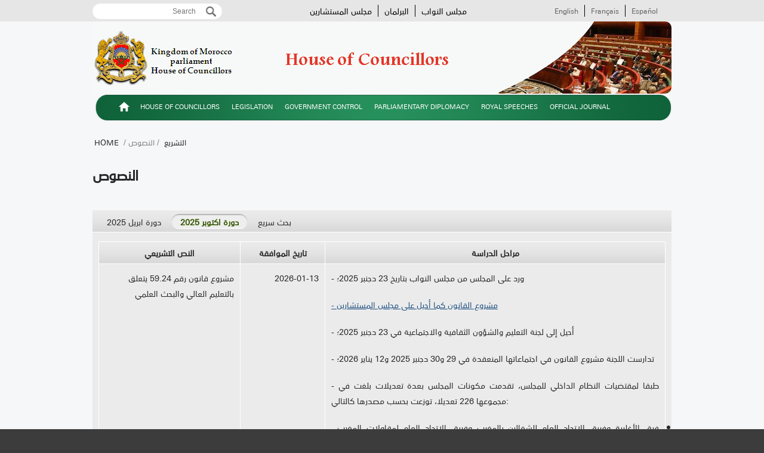

--- FILE ---
content_type: text/html; charset=utf-8
request_url: https://www.chambredesconseillers.ma/en/node/98?field_trimestre_tid_1=All&field_secteurs_tid=All&field_resume_value=
body_size: 17054
content:
<!DOCTYPE html>

<!--[if IE 8 ]><html lang="en-en" dir="ltr"  class="no-js ie8"><![endif]-->
<!--[if IE 9 ]><html lang="en-en" dir="ltr"  class="no-js ie9"><![endif]-->
<!--[if (gt IE 9)|!(IE)]><!--><html lang="en-en" dir="ltr"  class="no-js"><!--<![endif]-->
<head>

  <meta charset="utf-8" />
<link rel="shortcut icon" href="https://www.chambredesconseillers.ma/sites/default/files/fav_1.png" type="image/png" />
<meta name="generator" content="Drupal 7 (http://drupal.org)" />
<link rel="canonical" href="https://www.chambredesconseillers.ma/en/node/98" />
<link rel="shortlink" href="https://www.chambredesconseillers.ma/en/node/98" />
  
  <!--[if lte IE 7]> <div style=' text-align:center; clear: both; padding:0 0 0 15px; position: relative;'> <a href="http://windows.microsoft.com/en-US/internet-explorer/products/ie/home?ocid=ie6_countdown_bannercode"><img src="http://storage.ie6countdown.com/assets/100/images/banners/warning_bar_0000_us.jpg" border="0" height="42" width="820" alt="You are using an outdated browser. For a faster, safer browsing experience, upgrade for free today." /></a></div> <![endif]-->

  <!--  Mobile viewport optimized: j.mp/bplateviewport -->
  <meta name="viewport" content="initial-scale = 1.0,maximum-scale = 1.0">
  
  <title>النصوص | مجلس المستشارين</title>
  
  <!--[if LT IE 9]>
  <script src="http://html5shim.googlecode.com/svn/trunk/html5.js"></script>
  <![endif]-->
  

  <link type="text/css" rel="stylesheet" href="https://www.chambredesconseillers.ma/sites/default/files/css/css_xE-rWrJf-fncB6ztZfd2huxqgxu4WO-qwma6Xer30m4.css" media="all" />
<link type="text/css" rel="stylesheet" href="https://www.chambredesconseillers.ma/sites/default/files/css/css_MXqEmDxeLzCelDugDQRUGPsg9Ugr_8ch4hEL0pNxbAM.css" media="all" />
<link type="text/css" rel="stylesheet" href="https://www.chambredesconseillers.ma/sites/default/files/css/css_htvkfuAAMZ-xGDR_QjNSg5Cuy3qE7bx2PRDOrMhockk.css" media="all" />
<style type="text/css" media="all">
<!--/*--><![CDATA[/*><!--*/
.tinynav{display:none;}#block-system-main-menu .menu,#block-menu-menu-main-menu-es .menu,#block-menu-menu-main-menu-fr .menu,#block-menu-menu-main-menu-en .menu,#conso{display:block;}

/*]]>*/-->
</style>
<style type="text/css" media="all and (max-width:767px)">
<!--/*--><![CDATA[/*><!--*/
.tinynav{display:block;}#block-system-main-menu .menu,#block-menu-menu-main-menu-es .menu,#block-menu-menu-main-menu-fr .menu,#block-menu-menu-main-menu-en .menu,#conso{display:none !important;}#block-system-main-menu,#block-menu-menu-main-menu-es,#block-menu-menu-main-menu-fr,#block-menu-menu-main-menu-en{background:none !important;}#block-system-main-menu .content,#block-menu-menu-main-menu-es .content,#block-menu-menu-main-menu-fr .content,#block-menu-menu-main-menu-en .content{background:none !important;}#page #logo img{display:block !important;}#page .section-2{width:auto !important;height:75px!important;}.section-1{display:none;}

/*]]>*/-->
</style>
<link type="text/css" rel="stylesheet" href="https://www.chambredesconseillers.ma/sites/default/files/css/css_57QuZdOe4KKXNXni5d_aE-MMLvwTRLcbNGEJntzrPdg.css" media="all" />
<link type="text/css" rel="stylesheet" href="https://www.chambredesconseillers.ma/sites/default/files/css/css_vKtb06kUfza1d35ilK1HaNPz0CgVSqsrHfMQIBmC8Wc.css" media="screen" />
  <script type="text/javascript" src="https://www.chambredesconseillers.ma/sites/default/files/js/js_hulMQeqjF8ve0NZMub5AoK8cNJYigyJDRVHqsNsO5gQ.js"></script>
<script type="text/javascript" src="https://www.chambredesconseillers.ma/sites/default/files/js/js_BLxotNs2yt7YGlf9QRI9L9AMfdnkQfnN-_ADBTW3SiE.js"></script>
<script type="text/javascript" src="https://www.chambredesconseillers.ma/sites/default/files/js/js_Bilgn5x7_NkkGuVMl_IPGGMuDFOMf1E0XlPuJUal6pM.js"></script>
<script type="text/javascript" src="https://www.chambredesconseillers.ma/sites/default/files/js/js_jmATnwQHSlaGjC5AnV9Hrtvx-4bmIonGbpk0RSCRtXY.js"></script>
<script type="text/javascript">
<!--//--><![CDATA[//><!--
(function(i,s,o,g,r,a,m){i["GoogleAnalyticsObject"]=r;i[r]=i[r]||function(){(i[r].q=i[r].q||[]).push(arguments)},i[r].l=1*new Date();a=s.createElement(o),m=s.getElementsByTagName(o)[0];a.async=1;a.src=g;m.parentNode.insertBefore(a,m)})(window,document,"script","//www.google-analytics.com/analytics.js","ga");ga("create", "UA-63681334-1", {"cookieDomain":"auto"});ga("set", "anonymizeIp", true);ga("send", "pageview");
//--><!]]>
</script>
<script type="text/javascript" src="https://www.chambredesconseillers.ma/sites/default/files/js/js_AJeOk7XNmqaDXSQtyI6FyX1YyO3z7i21q0iZ1vr0K3A.js"></script>
<script type="text/javascript" src="https://www.chambredesconseillers.ma/sites/default/files/js/js_I6Ih665wrbwymnoR9pbvT4JjLFEAy1Kc9vEnQlsmuNc.js"></script>
<script type="text/javascript">
<!--//--><![CDATA[//><!--
jQuery.extend(Drupal.settings, {"basePath":"\/","pathPrefix":"en\/","ajaxPageState":{"theme":"itsides_custom_theme","theme_token":"TSaSvZ7x3FK9SJiZP1x8MA1ORk3_dG4gQmRbPVUpN48","jquery_version":"1.7","js":{"sites\/all\/modules\/jquery_update\/replace\/jquery\/1.7\/jquery.min.js":1,"misc\/jquery.once.js":1,"misc\/drupal.js":1,"sites\/all\/modules\/jquery_update\/replace\/ui\/external\/jquery.cookie.js":1,"sites\/all\/modules\/jquery_update\/replace\/misc\/jquery.form.min.js":1,"misc\/ajax.js":1,"sites\/all\/modules\/jquery_update\/js\/jquery_update.js":1,"sites\/all\/modules\/styleswitcher\/styleswitcher.js":1,"misc\/progress.js":1,"sites\/all\/libraries\/colorbox\/jquery.colorbox-min.js":1,"sites\/all\/modules\/colorbox\/js\/colorbox.js":1,"sites\/all\/modules\/colorbox\/styles\/default\/colorbox_style.js":1,"sites\/all\/modules\/getlocations\/js\/getlocations_colorbox.js":1,"sites\/all\/modules\/tinynav\/tinynav-fork.js":1,"sites\/all\/modules\/tinynav\/tinynav-drupal.js":1,"sites\/all\/modules\/views\/js\/base.js":1,"sites\/all\/modules\/shs\/js\/shs.js":1,"sites\/all\/modules\/views\/js\/ajax_view.js":1,"sites\/all\/modules\/google_analytics\/googleanalytics.js":1,"0":1,"sites\/all\/modules\/quicktabs\/js\/quicktabs.js":1,"sites\/all\/themes\/itsides_custom_theme\/js\/itsides_custom_theme.core.js":1,"sites\/all\/themes\/itsides_custom_theme\/js\/jquery.loader.js":1,"sites\/all\/themes\/itsides_custom_theme\/js\/jquery-ui.min.js":1},"css":{"modules\/system\/system.base.css":1,"modules\/system\/system.menus.css":1,"modules\/system\/system.messages.css":1,"modules\/system\/system.theme.css":1,"modules\/aggregator\/aggregator.css":1,"modules\/comment\/comment.css":1,"sites\/all\/modules\/date\/date_api\/date.css":1,"sites\/all\/modules\/date\/date_popup\/themes\/datepicker.1.7.css":1,"sites\/all\/modules\/date\/date_repeat_field\/date_repeat_field.css":1,"modules\/field\/theme\/field.css":1,"modules\/node\/node.css":1,"modules\/poll\/poll.css":1,"modules\/search\/search.css":1,"modules\/user\/user.css":1,"modules\/forum\/forum.css":1,"sites\/all\/modules\/views\/css\/views.css":1,"sites\/all\/modules\/ckeditor\/css\/ckeditor.css":1,"sites\/all\/modules\/colorbox\/styles\/default\/colorbox_style.css":1,"sites\/all\/modules\/ctools\/css\/ctools.css":1,"sites\/all\/modules\/panels\/css\/panels.css":1,"sites\/all\/modules\/rate\/rate.css":1,"0":1,"1":1,"sites\/default\/files\/css\/follow.css":1,"sites\/all\/modules\/quicktabs\/css\/quicktabs.css":1,"sites\/all\/themes\/itsides_custom_theme\/css\/boilerplate.css":1,"sites\/all\/themes\/itsides_custom_theme\/css\/style.css":1,"sites\/all\/themes\/itsides_custom_theme\/css\/common.css":1,"sites\/all\/themes\/itsides_custom_theme\/css\/responsive.css":1,"sites\/all\/themes\/itsides_custom_theme\/css\/style_red.css":1,"sites\/all\/themes\/itsides_custom_theme\/css\/style_blue.css":1,"sites\/all\/themes\/itsides_custom_theme\/css\/style_orange.css":1,"sites\/all\/themes\/itsides_custom_theme\/css\/style_green.css":1,"sites\/all\/themes\/itsides_custom_theme\/css\/style_grey.css":1,"sites\/all\/themes\/itsides_custom_theme\/css\/style_dark_blue.css":1,"sites\/all\/themes\/itsides_custom_theme\/css\/style_dark_grey.css":1,"sites\/all\/themes\/itsides_custom_theme\/css\/maintenance-page.css":1}},"colorbox":{"opacity":"0.85","current":"{current} of {total}","previous":"\u00ab Prev","next":"Next \u00bb","close":"Close","maxWidth":"98%","maxHeight":"98%","fixed":true,"mobiledetect":true,"mobiledevicewidth":"480px"},"getlocations_colorbox":{"enable":0,"width":"600","height":"600","marker_enable":0,"marker_width":"600","marker_height":"600"},"tinynav":{"selector":"#block-system-main-menu .menu,#block-menu-menu-main-menu-es .menu,#block-menu-menu-main-menu-fr .menu,#block-menu-menu-main-menu-en .menu, #conso","media_query":"all and (max-width:767px)","header":false,"active":"active"},"views":{"ajax_path":"\/en\/views\/ajax","ajaxViews":{"views_dom_id:243748ddfe3d2e464adb72d4f7354b9f":{"view_name":"loi_approuvee_content","view_display_id":"page_1","view_args":"","view_path":"node\/98","view_base_path":"loi-approuvee-content-2","view_dom_id":"243748ddfe3d2e464adb72d4f7354b9f","pager_element":0},"views_dom_id:604813c948c5152425eaffd558bef02b":{"view_name":"loi_approuvee_content","view_display_id":"page_2","view_args":"","view_path":"node\/98","view_base_path":"loi-approuvee-content-3","view_dom_id":"604813c948c5152425eaffd558bef02b","pager_element":0},"views_dom_id:13a52c0ed35a492aac562662572d1091":{"view_name":"loi_approuvee_content","view_display_id":"page","view_args":"","view_path":"node\/98","view_base_path":"loi-approuvee-content","view_dom_id":"13a52c0ed35a492aac562662572d1091","pager_element":0}}},"shs":{"field_secteurs_tid":{"f5YCpwrB":{"vid":"8","settings":{"create_new_terms":false,"create_new_levels":false,"required":false,"language":{"language":"en-en","name":"English","native":"English","direction":"0","enabled":"1","plurals":"0","formula":"","domain":"","prefix":"en","weight":"0","javascript":"","provider":"locale-url","dir":"ltr"}},"default_value":"All","parents":[{"tid":0}],"multiple":0,"any_label":"- \u0627\u0644\u0643\u0644 -","any_value":"All"}}},"urlIsAjaxTrusted":{"\/en\/loi-approuvee-content":true,"\/en\/node\/98?field_trimestre_tid_1=All\u0026field_secteurs_tid=All\u0026field_resume_value=":true},"googleanalytics":{"trackOutbound":1,"trackMailto":1,"trackDownload":1,"trackDownloadExtensions":"7z|aac|arc|arj|asf|asx|avi|bin|csv|doc(x|m)?|dot(x|m)?|exe|flv|gif|gz|gzip|hqx|jar|jpe?g|js|mp(2|3|4|e?g)|mov(ie)?|msi|msp|pdf|phps|png|ppt(x|m)?|pot(x|m)?|pps(x|m)?|ppam|sld(x|m)?|thmx|qtm?|ra(m|r)?|sea|sit|tar|tgz|torrent|txt|wav|wma|wmv|wpd|xls(x|m|b)?|xlt(x|m)|xlam|xml|z|zip"},"quicktabs":{"qt_projetloi1_tabs":{"name":"projetloi1_tabs","tabs":[{"vid":"loi_approuvee_content","display":"page_1","args":"","view_path":"node%2F98","view_dom_id":1,"ajax_args":"","actual_args":[]},{"vid":"loi_approuvee_content","display":"page_2","args":"","view_path":"node%2F98","view_dom_id":2,"ajax_args":"","actual_args":[]},{"vid":"loi_approuvee_content","display":"page","args":"","view_path":"node%2F98","view_dom_id":3,"ajax_args":"","actual_args":[]}],"ajaxPageState":{"jquery_version":"1.7"}}}});
//--><!]]>
</script>
  
  <style type="text/css" media="screen">/* IT SIDES blue */
.section-1 {
  background: #E6E6E6;
  border-bottom: 1px  #848484;
}

.section-2 {
  background: #f6f7f8;
  border-top: 1px  #848484;
}

#block-search-form .container-inline, #search-block-form .container-inline {
	background: #4a691b;
	border-bottom: 1px solid #657f3d;
	border-top: 1px solid #2e4111;
}


#block-system-main-menu .menu li a.active-trail,
#block-system-main-menu .menu li a.active,
.view-breaking-news .view-header,
.quicktabs-wrapper .quicktabs-tabs .active a,
.views-field-comment-count a,
.views-field-term-node-tid a,
#block-system-main-menu .menu li a:hover {
	color: #365902 !important;
}
#quicktabs-container-comp_activ_comm{
	min-height:342px;
	height:auto!important;
}</style>
  
</head>
<body id="body" class="html not-front not-logged-in no-sidebars page-node page-node- page-node-98 node-type-page i18n-en-en with-navigation with-subnav page-98 section-node" >

    
<div id="page-wrapper" class="lng-en-en">

  <div id="page">

    <header id="header" role="banner" class="clearfix">
      <div class="section-1 clearfix">
        <div class="wrapp">
          <div class="col-1">
                      </div>
          <div class="col-2">
                            <div class="region region-topbar">
    <div id="block-search-form" class="block block-search block-odd">

      
  <div class="content">
    <form action="/en/node/98?field_trimestre_tid_1=All&amp;field_secteurs_tid=All&amp;field_resume_value=" method="post" id="search-block-form" accept-charset="UTF-8"><div><div class="container-inline">
      <h2 class="element-invisible">Search form</h2>
    <div class="form-item form-type-textfield form-item-search-block-form">
  <label class="element-invisible" for="edit-search-block-form--2">Search </label>
 <input title="Enter the terms you wish to search for." placeholder="Search" type="search" id="edit-search-block-form--2" name="search_block_form" value="" size="15" maxlength="128" class="form-text" />
</div>
<div class="form-actions form-wrapper" id="edit-actions"><input type="submit" id="edit-submit" name="op" value="Search" class="form-submit" /></div><input type="hidden" name="form_build_id" value="form-gO-bOVRtj0yso24pKi6JYlPpYbrLr7GFSsa4wvNcQDE" />
<input type="hidden" name="form_id" value="search_block_form" />
</div>
</div></form>  </div><!-- /.content -->

</div><!-- /.block --><div id="block-block-9" class="block block-block block-even">

      
  <div class="content">
    <p><a href="http://www.chambredesrepresentants.ma/">مجلس النواب</a> <a class="center" href="http://www.parlement.ma/">البرلمان</a> <a href="https://www.chambredesconseillers.ma/">مجلس المستشارين</a></p>
<p class="block-lng"><a href="/">Español</a><a class="center" href="/">Français</a><a href="/">English</a></p>
  </div><!-- /.content -->

</div><!-- /.block -->  </div>
                      </div>
        </div>
      </div>
      
              <div class="section-2 clearfix">
              <div class="region region-header">
    <div id="block-delta-blocks-logo" class="block block-delta-blocks block-odd">

      
  <div class="content">
    <div class="logo-img"><a href="/en" id="logo" title="Return to the مجلس المستشارين home page"><img src="https://www.chambredesconseillers.ma/sites/default/files/logoSm.png" alt="مجلس المستشارين" /></a></div>  </div><!-- /.content -->

</div><!-- /.block -->  </div>

           <div id="conso">&nbsp;</div>
           <div id="conso-ipad">&nbsp;</div>

        </div>
            
              <div class="section-3 clearfix">
              <div class="region region-navigation">
    <div id="block-menu-menu-main-menu-en" class="block block-menu block-even">

      
  <div class="content">
    <ul class="menu clearfix"><li class="first leaf id- mid-1840"><a href="/en" id="home" title="">الرئيسية</a></li>
<li class="expanded dropdown house-of-councillors-lt-span-class-quot-caret-quot-gt-lt-span-gt- mid-1841"><a href="/en/node/1330" title="" class="dropdown-toggle" data-toggle="dropdown" data-target="#">House of Councillors<span class="caret"></span></a><ul class="dropdown-menu"><li class="first leaf id- mid-1842"><a href="/en/node/1330">تقديم مجلس المستشارين</a></li>
<li class="leaf id- mid-1843"><a href="/en/node/96">الرئاسة</a></li>
<li class="leaf id- mid-1844"><a href="/en/node/1329" title="">المكتب</a></li>
<li class="leaf id- mid-1845"><a href="/en/node/4173" title="">الفرق و اللجان</a></li>
<li class="leaf id- mid-1846"><a href="/en/node/1331">ندوة الرؤساء</a></li>
<li class="leaf id- mid-1847"><a href="/en/node/108">الامانة العامة</a></li>
<li class="leaf id- mid-1848"><a href="/en/node/10735">دليل السيدات والسادة المستشارين</a></li>
<li class="leaf id- mid-1855"><a href="/en/node/97">النصوص و القوانين المنظمة</a></li>
<li class="leaf id- mid-1862"><a href="/en/node/1338">تقييم السياسات العمومية</a></li>
<li class="last leaf id- mid-1863"><a href="/en/node/10736">المؤسسات الدستورية</a></li>
</ul></li>
<li class="expanded active-trail dropdown legislation-lt-span-class-quot-caret-quot-gt-lt-span-gt- mid-1864 active"><a href="/en/node/100" title="" class="active-trail dropdown-toggle" data-toggle="dropdown" data-target="#">Legislation<span class="caret"></span></a><ul class="dropdown-menu"><li class="first leaf id- mid-1865"><a href="/en/node/100">مشاريع القوانين</a></li>
<li class="leaf id- mid-1866"><a href="/en/node/113">مقترحات القوانين</a></li>
<li class="last leaf active-trail id- mid-1867 active"><a href="/en/node/98" title="" class="active-trail active">النصوص المصوت عليها</a></li>
</ul></li>
<li class="expanded dropdown government-control-lt-span-class-quot-caret-quot-gt-lt-span-gt- mid-1868"><a href="/en/%D8%A7%D9%84%D8%A7%D8%B3%D8%A6%D9%84%D8%A9-%D8%A7%D9%84%D9%83%D8%AA%D8%A7%D8%A8%D9%8A%D8%A9" title="" class="dropdown-toggle" data-toggle="dropdown" data-target="#">Government control<span class="caret"></span></a><ul class="dropdown-menu"><li class="first leaf id- mid-1869"><a href="/en/%D8%A7%D9%84%D8%A7%D8%B3%D8%A6%D9%84%D8%A9-%D8%A7%D9%84%D9%83%D8%AA%D8%A7%D8%A8%D9%8A%D8%A9" title="">الاسئلة الكتابية </a></li>
<li class="leaf id- mid-1870"><a href="/en/%D8%A7%D9%84%D8%A7%D8%B3%D8%A6%D9%84%D8%A9-%D8%A7%D9%84%D8%B4%D9%81%D9%88%D9%8A%D8%A9">الاسئلة الشفوية</a></li>
<li class="leaf id- mid-1871"><a href="/en/%D8%A7%D9%84%D8%A7%D8%B3%D8%A6%D9%84%D8%A9-%D8%A7%D9%84%D8%A7%D9%86%D9%8A%D8%A9">الاسئلة الانية</a></li>
<li class="leaf id- mid-1876"><a href="/en/%D8%B3%D8%A4%D8%A7%D9%84-%D8%B9%D8%A7%D9%85" title="">الاسئلة المتعلقة بالسياسة العامة</a></li>
<li class="leaf id- mid-1877"><a href="/en/node/1302">حصيلة مراقبة العمل الحكومي</a></li>
<li class="last leaf id- mid-1878"><a href="https://www.chambredesconseillers.ma/docs/temporary_stats/questions%20orales.pdf" title="">اسئلة بدون اجوبة</a></li>
</ul></li>
<li class="expanded dropdown parliamentary-diplomacy-lt-span-class-quot-caret-quot-gt-lt-span-gt- mid-1883"><a href="/en/node/1280" title="" class="dropdown-toggle" data-toggle="dropdown" data-target="#">Parliamentary diplomacy<span class="caret"></span></a><ul class="dropdown-menu"><li class="first leaf id- mid-1884"><a href="/en/node/1280" title="">استقبالات المجلس</a></li>
<li class="leaf id- mid-1885"><a href="/en/node/1283" title="">بعثات المجلس</a></li>
<li class="leaf id- mid-1886"><a href="/en/node/1281" title="">مجموعات الصداقة</a></li>
<li class="last leaf id- mid-1887"><a href="/en/node/1282" title="">مؤتمرات و ندوات</a></li>
</ul></li>
<li class="leaf royal-speeches mid-1888"><a href="/en/%D8%A7%D9%84%D8%AE%D8%B7%D8%A8-%D8%A7%D9%84%D9%85%D9%84%D9%83%D9%8A%D8%A9" title="">Royal speeches</a></li>
<li class="last leaf official-journal mid-1890"><a href="/en" title="">Official Journal</a></li>
</ul>  </div><!-- /.content -->

</div><!-- /.block -->  </div>
        </div>
            
    </header><!-- /#header -->

  <div id="main-wrapper">
    <div id="main" class="clearfix">
    
        
        
        
    
        
      <div id="content" class="column" role="main">
        <div class="section">
        
                    <div id="breadcrumb" class="clearfix"><a href="/en">Home</a> / <a href="/en/node/100" title="">التشريع</a> / النصوص</div>
                
                
                
                  <h1 class="title" id="page-title">النصوص</h1>
                
                
                  <div class="tabs"></div>
                
                
                
                  <div class="region region-content">
    <div id="block-system-main" class="block block-system block-odd">

      
  <div class="content">
    <article id="node-98" class="node node-page node-odd published with-comments node-full clearfix">

    
  <div class="content">
    <span class="print-link"></span>  </div><!-- /.content -->
  
  
  </article><!-- /.node -->  </div><!-- /.content -->

</div><!-- /.block --><div id="block-quicktabs-projetloi1-tabs" class="block block-quicktabs block-even">

      
  <div class="content">
    <div  id="quicktabs-projetloi1_tabs" class="quicktabs-wrapper quicktabs-style-nostyle"><div class="item-list"><ul class="quicktabs-tabs quicktabs-style-nostyle"><li class="first"><a href="/en/node/98?field_trimestre_tid_1=All&amp;field_secteurs_tid=All&amp;field_resume_value=&amp;qt-projetloi1_tabs=0#qt-projetloi1_tabs" id="quicktabs-tab-projetloi1_tabs-0" class="active">دورة ابريل 2025</a></li>
<li class="active"><a href="/en/node/98?field_trimestre_tid_1=All&amp;field_secteurs_tid=All&amp;field_resume_value=&amp;qt-projetloi1_tabs=1#qt-projetloi1_tabs" id="quicktabs-tab-projetloi1_tabs-1" class="active">دورة اكتوبر 2025</a></li>
<li class="last"><a href="/en/node/98?field_trimestre_tid_1=All&amp;field_secteurs_tid=All&amp;field_resume_value=&amp;qt-projetloi1_tabs=2#qt-projetloi1_tabs" id="quicktabs-tab-projetloi1_tabs-2" class="active">بحث سريع</a></li>
</ul></div><div id="quicktabs-container-projetloi1_tabs" class="quicktabs_main quicktabs-style-nostyle"><div  id="quicktabs-tabpage-projetloi1_tabs-0" class="quicktabs-tabpage quicktabs-hide"><div class="view view-loi-approuvee-content view-id-loi_approuvee_content view-display-id-page_1 view-dom-id-243748ddfe3d2e464adb72d4f7354b9f">
        
  
  
      <div class="view-content">
      <table class="views-table cols-3" >
         <thead>
      <tr>
                  <th class="views-field views-field-field-sujet" >
            النص التشريعي          </th>
                  <th class="views-field views-field-field-date" >
            تاريخ الموافقة          </th>
                  <th class="views-field views-field-field-resume" >
            مراحل الدراسة          </th>
              </tr>
    </thead>
    <tbody>
          <tr class="odd views-row-first">
                  <td class="views-field views-field-field-sujet" >
            <p class="rtejustify"><span dir="RTL">مشروع قانون رقم 23.25 يقضي بالمصادقة على المرسوم بقانون رقم 2.25.168 الصادر في 27 من رمضان 1446 (28 مارس 2025) بتتميم القانون رقم 47.18 المتعلق بإصلاح المراكز الجهوية للاستثمار وبإحداث اللجان الجهوية الموحدة للاستثمار</span></p>
          </td>
                  <td class="views-field views-field-field-date" >
            2025-07-22          </td>
                  <td class="views-field views-field-field-resume" >
            <p class="rteright"><span dir="RTL">- ورد من مجلس النواب في 09 يوليوز 2025؛</span></p>
<p class="rteright"><a href="https://chambredesconseillers.ma/docs/%D9%86%D8%B5%D9%88%D8%B5%20%D8%AA%D8%B4%D8%B1%D9%8A%D8%B9%D9%8A%D8%A9/%D9%85%D8%B4%D8%B1%D9%88%D8%B9%20%D9%82%D8%A7%D9%86%D9%88%D9%86%20%D8%B1%D9%82%D9%85%2023.25%20%D8%A7%D9%84%D9%85%D8%AA%D8%B9%D9%84%D9%82%20%D8%A8%D8%A5%D8%B5%D9%84%D8%A7%D8%AD%20%D8%A7%D9%84%D9%85%D8%B1%D8%A7%D9%83%D8%B2%20%D8%A7%D9%84%D8%AC%D9%87%D9%88%D9%8A%D8%A9%20%D9%84%D9%84%D8%A7%D8%B3%D8%AA%D8%AB%D9%85%D8%A7%D8%B1.pdf">مشروع القانون كما أحيل على مجلس المستشارين -</a></p>
<p class="rteright"><span dir="RTL">- أحيل إلى لجنة المالية والتخطيط والتنمية الاقتصادية</span> <span dir="RTL">في 10 يوليوز </span><span dir="RTL">2025؛</span></p>
<p class="rteright"><span dir="RTL">- وافقت اللجنة على مشروع القانون بالإجماع في اجتماعها المنعقد في 14 يوليوز 2025.</span></p>
<p class="rteright"><a href="https://www.chambredesconseillers.ma/docs/%D9%86%D8%B5%D9%88%D8%B5%20%D8%AA%D8%B4%D8%B1%D9%8A%D8%B9%D9%8A%D8%A9/lois_approuv%C3%A9es/%D8%AA%D9%82%D8%B1%D9%8A%D8%B1%20%D9%85%20%D9%82%20%2023.25%20%20%D8%A8%D8%A7%D9%84%D9%85%D8%B5%D8%A7%D8%AF%D9%82%D8%A9%20%D8%A7%D9%84%D9%85%D8%B1%D8%B3%D9%88%D9%85%20%D8%A8%D9%82%D8%A7%D9%86%D9%88%D9%86%20%D8%A7%D9%84%D8%A7%D8%B3%D8%AA%D8%AB%D9%85%D8%A7%D8%B1%20.pdf"><span dir="RTL">- تقرير اللجنة</span></a></p>
<p class="rteright">- وافق المجلس، بالإجماع، على مشروع القانون، في الجلسة العامة المنعقدة في 22 يوليوز 2025</p>
<p class="rteright"><a href="https://www.chambredesconseillers.ma/docs/%D9%86%D8%B5%D9%88%D8%B5%20%D8%AA%D8%B4%D8%B1%D9%8A%D8%B9%D9%8A%D8%A9/lois_approuv%C3%A9es/%D9%85%D8%B4%D8%B1%D9%88%D8%B9%20%D9%82%D8%A7%D9%86%D9%88%D9%86%20%D8%B1%D9%82%D9%85%2023.25%20%D9%83%D9%85%D8%A7%20%D9%88%D8%A7%D9%81%D9%82%20%D8%B9%D9%84%D9%8A%D9%87%20%D9%85%D8%AC%D9%84%D8%B3%20%D8%A7%D9%84%D9%85%D8%B3%D8%AA%D8%B4%D8%A7%D8%B1%D9%8A%D9%86.pdf">- مشروع القانون كما وافق عليه مجلس المستشارين</a></p>          </td>
              </tr>
          <tr class="even">
                  <td class="views-field views-field-field-sujet" >
            <p class="rtejustify">مشروع قانون رقم 20.25 بالمصادقة على المرسوم بقانون رقم 2.25.302 الصادر في 5 شوال 1446 (4 أبريل 2025) بتغيير القانون رقم 52.20 المتعلق بإحداث الوكالة الوطنية للمياه والغابات</p>
<p> </p>
          </td>
                  <td class="views-field views-field-field-date" >
            2025-07-22          </td>
                  <td class="views-field views-field-field-resume" >
            <p class="rtejustify">- ورد على المجلس من مجلس النواب بتاريخ 15 يوليوز 2025</p>
<p class="rtejustify">- أحيل على لجنة القطاعات الإنتاجية بتاريخ 15 يوليوز 2025</p>
<p class="rtejustify"><a href="https://www.chambredesconseillers.ma/docs/%D9%86%D8%B5%D9%88%D8%B5%20%D8%AA%D8%B4%D8%B1%D9%8A%D8%B9%D9%8A%D8%A9/%D9%85%D8%B4%D8%B1%D9%88%D8%B9%20%D9%82%D8%A7%D9%86%D9%88%D9%86%20%D8%B1%D9%82%D9%85%2020.25.pdf">- مشروع القانون كما أحيل على مجلس المستشارين</a></p>
<p class="rtejustify">وافقت اللجنة على مشروع القانون بالإجماع في اجتماعها المنعقد في 21 يوليوز 2025</p>
<p class="rtejustify"><a href="https://www.chambredesconseillers.ma/docs/%D9%86%D8%B5%D9%88%D8%B5%20%D8%AA%D8%B4%D8%B1%D9%8A%D8%B9%D9%8A%D8%A9/lois_approuv%C3%A9es/%D8%AA%D9%82%D8%B1%D9%8A%D8%B1%20%D9%84%D8%AC%D9%86%D8%A9%20%D8%A7%D9%84%D9%82%D8%B7%D8%A7%D8%B9%D8%A7%D8%AA%20%D8%A7%D9%84%D8%A7%D9%86%D8%AA%D8%A7%D8%AC%D9%8A%D8%A9%20%D8%AD%D9%88%D9%84%20%D9%85%D8%B4%D8%B1%D9%88%D8%B9%20%D9%82%D8%A7%D9%86%D9%88%D9%86%20%D8%B1%D9%82%D9%85%2020.2...5%D9%82%D8%A9%20%D8%B9%D9%84%D9%89%20%D8%A7%D9%84%D9%85%D8%B1%D8%B3%D9%88%D9%85%20%D8%A8%D9%82%D8%A7%D9%86%D9%88%D9%86%20%20%D8%A7%D9%84%D9%85%D8%AA%D8%B9%D9%84%D9%82%20%D8%A8%D8%A7%D9%95%D8%AD%D8%AF%D8%A7%D8%AB%20%D8%A7%D9%84%D9%88%D9%83%D8%A7%D9%84%D8%A9%20%D8%A7%D9%84%D9%88%D8%B7%D9%86%D9%8A%D8%A9%20%D9%84%D9%84%D9%85%D9%8A%D8%A7%D9%87%20%D9%88%D8%A7%D9%84%D8%BA%D8%A7%D8%A8%D8%A7%D8%AA.pdf">- تقرير اللجنة</a></p>
<p class="rtejustify">- وافق المجلس على مشروع القانون في الجلسة العامة المنعقدة بالنتيجة التالية: الموافقون: 40   المعارضون: 02   الممتنعون: لا أحد</p>
<p class="rtejustify"><a href="https://www.chambredesconseillers.ma/docs/%D9%86%D8%B5%D9%88%D8%B5%20%D8%AA%D8%B4%D8%B1%D9%8A%D8%B9%D9%8A%D8%A9/lois_approuv%C3%A9es/%D9%85%D8%B4%D8%B1%D9%88%D8%B9%20%D9%82%D8%A7%D9%86%D9%88%D9%86%20%D8%B1%D9%82%D9%85%2020.25%20%D9%83%D9%85%D8%A7%20%D9%88%D8%A7%D9%81%D9%82%20%D8%B9%D9%84%D9%8A%D9%87%20%D9%85%D8%AC%D9%84%D8%B3%20%D8%A7%D9%84%D9%85%D8%B3%D8%AA%D8%B4%D8%A7%D8%B1%D9%8A%D9%86.pdf">- مشروع القانون كما وافق عليه مجلس المستشارين</a></p>          </td>
              </tr>
          <tr class="odd">
                  <td class="views-field views-field-field-sujet" >
            <p>مشروع قانون رقم 35.25 بإحداث "مؤسسة المغرب 2030"</p>
          </td>
                  <td class="views-field views-field-field-date" >
            2025-07-22          </td>
                  <td class="views-field views-field-field-resume" >
            <p class="rtejustify">- ورد على المجلس من مجلس النواب بتاريخ 15 يوليوز 2025</p>
<p class="rtejustify">- أحيل على لجنة التعليم والشؤون الثقافية والاجتماعية بتاريخ 15 يوليوز 2025</p>
<p class="rtejustify"><a href="https://www.chambredesconseillers.ma/docs/%D9%86%D8%B5%D9%88%D8%B5%20%D8%AA%D8%B4%D8%B1%D9%8A%D8%B9%D9%8A%D8%A9/%D9%85%D8%B4%D8%B1%D9%88%D8%B9%20%D9%82%D8%A7%D9%86%D9%88%D9%86%20%D8%B1%D9%82%D9%85%2035.25.pdf">- مشروع القانون كما أحيل على مجلس المستشارين</a></p>
<p class="rtejustify">وافقت اللجنة على مشروع القانون بالإجماع في اجتماعها المنعقد في 15 يوليوز 2025</p>
<p class="rtejustify"><a href="https://www.chambredesconseillers.ma/docs/%D9%86%D8%B5%D9%88%D8%B5%20%D8%AA%D8%B4%D8%B1%D9%8A%D8%B9%D9%8A%D8%A9/lois_approuv%C3%A9es/%D8%A7%D9%84%D8%AA%D9%82%D8%B1%D9%8A%D8%B1%20%D8%A7%D9%84%D8%A5%D9%84%D9%83%D8%AA%D8%B1%D9%88%D9%86%D9%8A%20%D9%85%D9%83%D8%AA%D9%85%D9%84.pdf">- تقرير اللجنة</a></p>
<p class="rtejustify">- وافق المجلس، بالإجماع، على مشروع القانون، في الجلسة العامة المنعقدة في 22 يوليوز 2025</p>
<p class="rtejustify"><a href="https://www.chambredesconseillers.ma/docs/%D9%86%D8%B5%D9%88%D8%B5%20%D8%AA%D8%B4%D8%B1%D9%8A%D8%B9%D9%8A%D8%A9/lois_approuv%C3%A9es/%D9%85%D8%B4%D8%B1%D9%88%D8%B9%20%D9%82%D8%A7%D9%86%D9%88%D9%86%2035.25%20%D9%83%D9%85%D8%A7%20%D9%88%D8%A7%D9%81%D9%82%20%D8%B9%D9%84%D9%8A%D9%87%20%D9%85%D8%AC%D9%84%D8%B3%20%D8%A7%D9%84%D9%85%D8%B3%D8%AA%D8%B4%D8%A7%D8%B1%D9%8A%D9%86.pdf">- مشروع القانون كما وافق عليه مجلس المستشارين</a></p>          </td>
              </tr>
          <tr class="even">
                  <td class="views-field views-field-field-sujet" >
            <p>مشروع قانون التصفية رقم 07.25 المتعلق بتنفيذ قانون المالية للسنة المالية 2023</p>
          </td>
                  <td class="views-field views-field-field-date" >
            2025-07-22          </td>
                  <td class="views-field views-field-field-resume" >
            <p class="rtejustify">- ورد على المجلس من مجلس النواب بتاريخ 15 يوليوز 2025</p>
<p class="rtejustify">- أحيل على لجنة المالية والتخطيط والتنمية الاقتصادية بتاريخ 15 يوليوز 2025</p>
<p class="rtejustify"><a href="https://www.chambredesconseillers.ma/docs/%D9%86%D8%B5%D9%88%D8%B5%20%D8%AA%D8%B4%D8%B1%D9%8A%D8%B9%D9%8A%D8%A9/%D9%85%D8%B4%D8%B1%D9%88%D8%B9%20%D9%82%D8%A7%D9%86%D9%88%D9%86%20%D8%B1%D9%82%D9%85%2007.25.pdf">- مشروع القانون كما أحيل على مجلس المستشارين</a></p>
<p class="rtejustify">وافقت على مشروع القانون اللجنة في اجتماعها المنعقد في 15 يوليوز 2025 بالنتيجة التالية: الموافقون: 09 المعارضون: لا أحد  الممتنعون: 01) </p>
<p class="rtejustify"><a href="https://www.chambredesconseillers.ma/docs/%D9%86%D8%B5%D9%88%D8%B5%20%D8%AA%D8%B4%D8%B1%D9%8A%D8%B9%D9%8A%D8%A9/lois_approuv%C3%A9es/%D8%AA%D9%82%D8%B1%D9%8A%D8%B1%20%D9%85%D8%B4%D8%B1%D9%88%D8%B9%20%D9%82%D8%A7%D9%86%D9%88%D9%86%20%D8%A7%D9%84%D8%AA%D8%B5%D9%81%D9%8A%D8%A9%20%D8%A7%D9%84%D9%85%D8%AA%D8%B9%D9%84%D9%82%20%D8%A8%D8%AA%D9%86%D9%81%D9%8A%D8%B0%20%D9%82%D8%A7%D9%86%D9%88%D9%86%20%D8%A7%D9%84%D9%85%D8%A7%D9%84%D9%8A%D8%A9%20%D9%84%D9%84%D8%B3%D9%86%D8%A9%20%D8%A7%D9%84%D9%85%D8%A7%D9%84%D9%8A%D8%A9%202023%20%D8%A7%D9%84%D8%AC%D8%B2%D8%A1%20%D8%A7%D9%84%D8%A3%D9%88%D9%84.pdf">- تقرير اللجنة (الجزء الأول)</a></p>
<p class="rtejustify"><a href="https://www.chambredesconseillers.ma/docs/%D9%86%D8%B5%D9%88%D8%B5%20%D8%AA%D8%B4%D8%B1%D9%8A%D8%B9%D9%8A%D8%A9/lois_approuv%C3%A9es/%D8%AA%D9%82%D8%B1%D9%8A%D8%B1%20%D9%85%D8%B4%D8%B1%D9%88%D8%B9%20%D9%82%D8%A7%D9%86%D9%88%D9%86%20%D8%A7%D9%84%D8%AA%D8%B5%D9%81%D9%8A%D8%A9%202023%20%D8%A7%D9%84%D8%AC%D8%B2%D8%A1%202.pdf">- تقرير اللجنة (الجزء الثاني)</a></p>
<p class="rtejustify">- وافق المجلس على مشروع القانون في الجلسة العامة المنعقدة في 22 يوليوز 2025 بالنتيجة التالية: الموافقون: 42   المعارضون: لا أحد   الممتنعون: 03</p>
<p class="rtejustify"><a href="https://www.chambredesconseillers.ma/docs/%D9%86%D8%B5%D9%88%D8%B5%20%D8%AA%D8%B4%D8%B1%D9%8A%D8%B9%D9%8A%D8%A9/lois_approuv%C3%A9es/%D9%85%D8%B4%D8%B1%D9%88%D8%B9%20%D9%82%D8%A7%D9%86%D9%88%D9%86%20%D8%A7%D9%84%D8%AA%D8%B5%D9%81%D9%8A%D8%A9%20%D8%B1%D9%82%D9%85%2007.25%20%D9%83%D9%85%D8%A7%20%D9%88%D8%A7%D9%81%D9%82%20%D8%B9%D9%84%D9%8A%D9%87%20%D9%85%D8%AC%D9%84%D8%B3%20%D8%A7%D9%84%D9%85%D8%B3%D8%AA%D8%B4%D8%A7%D8%B1%D9%8A%D9%86.pdf">- مشروع القانون كما وافق عليه مجلس المستشارين</a></p>          </td>
              </tr>
          <tr class="odd">
                  <td class="views-field views-field-field-sujet" >
            <p>مشروع قانون رقم 03.25 يتعلق بهيئات التوظيف الجماعي للقيم المنقولة</p>
          </td>
                  <td class="views-field views-field-field-date" >
            2025-07-22          </td>
                  <td class="views-field views-field-field-resume" >
            <p class="rtejustify">- ورد على المجلس من مجلس النواب بتاريخ 18 يونيو 2025</p>
<p class="rtejustify"><a href="https://www.chambredesconseillers.ma/docs/%D9%86%D8%B5%D9%88%D8%B5%20%D8%AA%D8%B4%D8%B1%D9%8A%D8%B9%D9%8A%D8%A9/%D9%85%D8%B4%D8%B1%D9%88%D8%B9%20%D9%82%D8%A7%D9%86%D9%88%D9%86%20%D8%B1%D9%82%D9%85%2003.25%20%D9%8A%D8%AA%D9%84%D9%82%20%D8%A8%D9%87%D9%8A%D8%A6%D8%A7%D8%AA%20%D8%A7%D9%84%D8%AA%D9%88%D8%B8%D9%8A%D9%81%20%D8%A7%D9%84%D8%AC%D9%85%D8%A7%D8%B9%D9%8A%20%D9%84%D9%84%D9%82%D9%8A%D9%85%20%D8%A7%D9%84%D9%85%D9%86%D9%82%D9%88%D9%84%D8%A9.pdf">- مشروع القانون كما أحيل على مجلس المستشارين</a></p>
<p class="rtejustify">- أحيل إلى لجنة المالية والتخطيط والتنمية الاقتصادية في 24 يونيو 2025؛</p>
<div class="rtejustify">
	- تدارست اللجنة مشروع القانون في اجتماعاتها المنعقدة على التوالي في 07 و09 و21 يوليوز 2025؛</div>
<div class="rtejustify">
	 </div>
<div class="rtejustify">
	- تم تقديم مجموعة من مقترحات التعديلات حول مشروع القانون، بشكل مشترك بين فريق التجمع الوطني للأحرار وفريق الأصالة والمعاصرة والفريق الاستقلالي للوحدة والتعادلية وفريق الاتحاد العام لمقاولات المغرب وفريق الاتحاد العام للشغالين بالمغرب ومجموعة الدستوري الديمقراطي الاجتماعي، بلغ عددها 39 تعديلا؛</div>
<p class="rtejustify">- وافقت اللجنة على مشروع القانون، بالإجماع، في اجتماعها المنعقد يوم 21 يوليوز 2025، بعد تعديل الماتين 51 و202 منه.</p>
<p class="rtejustify"><a href="https://www.chambredesconseillers.ma/docs/%D9%86%D8%B5%D9%88%D8%B5%20%D8%AA%D8%B4%D8%B1%D9%8A%D8%B9%D9%8A%D8%A9/lois_approuv%C3%A9es/%D8%AA%D9%82%D8%B1%D9%8A%D8%B1%20%D8%AD%D9%88%D9%84%20%D9%85%D8%B4%D8%B1%D9%88%D8%B9%20%D9%82%D8%A7%D9%86%D9%88%D9%86%20%D8%B1%D9%82%D9%85%2003.25%20%D9%8A%D8%AA%D8%B9%D9%84%D9%82%20%D8%A8%D9%87%D9%8A%D8%A6%D8%A7%D8%AA%20%D8%A7%D9%84%D8%AA%D9%88%D8%B8%D9%8A%D9%81%20%D8%A7%D9%84%D8%AC%D9%85%D8%A7%D8%B9%D9%8A.pdf">- تقرير اللجنة</a></p>
<p class="rtejustify">- وافق المجلس، بالإجماع، على مشروع القانون، في الجلسة العامة المنعقدة في 22 يوليوز 2025.</p>
<p class="rtejustify"><a href="https://www.chambredesconseillers.ma/docs/%D9%86%D8%B5%D9%88%D8%B5%20%D8%AA%D8%B4%D8%B1%D9%8A%D8%B9%D9%8A%D8%A9/lois_approuv%C3%A9es/%D9%85%D8%B4%D8%B1%D9%88%D8%B9%20%D9%82%D8%A7%D9%86%D9%88%D9%86%20%D8%B1%D9%82%D9%85%2003.25%20%D9%83%D9%85%D8%A7%20%D9%88%D8%A7%D9%81%D9%82%20%D8%B9%D9%84%D9%8A%D9%87%20%D9%85%D8%AC%D9%84%D8%B3%20%D8%A7%D9%84%D9%85%D8%B3%D8%AA%D8%B4%D8%A7%D8%B1%D9%8A%D9%86.pdf">- مشروع القانون كما وافق عليه مجلس المستشارين</a></p>
<p> </p>          </td>
              </tr>
          <tr class="even">
                  <td class="views-field views-field-field-sujet" >
            <p>مقترح قانون يقضي بتغيير وتتميم المادة 20 من القانون رقم 70.03 بمثابة مدونة الأسرة، المصادق عليه بمقتضى الظهير الشريف رقم 1.04.22 الصادر في 12 من ذي الحجة 1424 (3 فبراير 2004)</p>
          </td>
                  <td class="views-field views-field-field-date" >
            2025-07-22          </td>
                  <td class="views-field views-field-field-resume" >
            <p class="rtejustify"><span style="font-size: 14px;">- ورد في إطار قراءة ثانية بعد رفضه من طرف مجلس النواب</span></p>
<p class="rtejustify"><span style="font-size: 14px;">- ورد على المجلس من مجلس النواب بتاريخ 29 يناير2025</span></p>
<p class="rtejustify"><a href="https://www.chambredesconseillers.ma/docs/%D9%86%D8%B5%D9%88%D8%B5%20%D8%AA%D8%B4%D8%B1%D9%8A%D8%B9%D9%8A%D8%A9/%D9%85%D9%82%D8%AA%D8%B1%D8%AD%20%D9%82%D8%A7%D9%86%D9%88%D9%86%20%D9%8A%D9%82%D8%B6%D9%8A%20%D8%A8%D8%AA%D8%BA%D9%8A%D9%8A%D8%B1%20%D9%88%D8%AA%D8%AA%D9%85%D9%8A%D9%85%20%D8%A7%D9%84%D9%85%D8%A7%D8%AF%D8%A9%2020%20%D9%85%D9%86%20%D8%A7%D9%84%D9%82%D8%A7%D9%86%D9%88%D9%86%20%D8%B1%D9%82%D9%85%2070.03.pdf"><span style="font-size: 14px;">- مقترح القانون كما أحيل على مجلس المستشارين</span></a></p>
<p class="rtejustify"><span style="font-size: 14px;">- أحيل إلى لجنة العدل والتشريع وحقوق الإنسان في 31 يناير 2025</span></p>
<p class="rtejustify"><a href="https://www.chambredesconseillers.ma/docs/%D9%86%D8%B5%D9%88%D8%B5%20%D8%AA%D8%B4%D8%B1%D9%8A%D8%B9%D9%8A%D8%A9/lois_approuv%C3%A9es/%D8%AA%D9%82%D8%B1%D9%8A%D8%B1%20%D9%84%D8%AC%D9%86%D8%A9%20%D8%A7%D9%84%D8%B9%D8%AF%D9%84%20%D9%88%D8%A7%D9%84%D8%AA%D8%B4%D8%B1%D9%8A%D8%B9%20%D9%88%D8%AD%D9%82%D9%88%D9%82%20%D8%A7%D9%84%D8%A5%D9%86%D8%B3%D8%A7%D9%86%20%D8%AD%D9%88%D9%84%20%D9%85%D9%82%D8%AA%D8%B1%D8%AD%20%D9%82%D8%A7%D9%86%D9%88%D9%86-%20%D8%A7%D9%84%D9%85%D8%A7%D8%AF%D8%A9%2020%20%D9%85%D9%86%20%D9%85%D8%AF%D9%88%D9%86%D8%A9%20%D8%A7%D9%84%D8%A3%D8%B3%D8%B1%D8%A9.pdf"><span style="font-size: 14px;">- تقرير اللجنة</span></a></p>
<p class="rtejustify">- رفضته اللجنة، بالإجماع، في اجتماعها المنعقد في 22 يوليوز 2025</p>
<p class="rtejustify">- رفضه المجلس، بالإجماع، في الجلسة العامة المنعقدة في 22 يوليوز 2025</p>
<p class="rtejustify"><a href="https://www.chambredesconseillers.ma/docs/%D9%86%D8%B5%D9%88%D8%B5%20%D8%AA%D8%B4%D8%B1%D9%8A%D8%B9%D9%8A%D8%A9/lois_approuv%C3%A9es/%D9%85%D9%82%D8%AA%D8%B1%D8%AD%20%D9%82%D8%A7%D9%86%D9%88%D9%86%20%D9%8A%D9%82%D8%B6%D9%8A%20%D8%A8%D8%AA%D8%BA%D9%8A%D9%8A%D8%B1%20%D9%88%D8%AA%D8%AA%D9%85%D9%8A%D9%85%20%D8%A7%D9%84%D9%85%D8%A7%D8%AF%D8%A9%2020%20%D9%85%D9%86%20%D8%A7%D9%84%D9%82%D8%A7%D9%86%D9%88%D9%86%20%D8%B1%D9%82%D9%85%2070.03%20%D9%83%D9%85%D8%A7%20%D9%88%D8%A7%D9%81%D9%82%20%D8%B9%D9%84%D9%8A%D9%87%20%D9%85%D8%AC%D9%84%D8%B3%20%D8%A7%D9%84%D9%85%D8%B3%D8%AA%D8%B4%D8%A7%D8%B1%D9%8A%D9%86.pdf">- مشروع القانون كما رفضه مجلس المستشارين</a></p>          </td>
              </tr>
          <tr class="odd">
                  <td class="views-field views-field-field-sujet" >
            <p class="rtejustify">مشروع قانون رقم 02.23 يتعلق بالمسطرة المدنية</p>
          </td>
                  <td class="views-field views-field-field-date" >
            2025-07-08          </td>
                  <td class="views-field views-field-field-resume" >
            <p class="rtejustify"><u><strong>القراءة الأولى:</strong></u></p>
<p class="rtejustify">- ورد على المجلس من مجلس النواب بتاريخ 24 يوليوز 2024؛</p>
<p class="rtejustify">- أحيل إلى لجنة العدل والتشريع وحقوق الإنسان في 25 يوليوز 2024؛</p>
<p class="rtejustify"><a href="https://www.chambredesconseillers.ma/docs/%D9%86%D8%B5%D9%88%D8%B5%20%D8%AA%D8%B4%D8%B1%D9%8A%D8%B9%D9%8A%D8%A9/%D9%85%D8%B4%D8%B1%D9%88%D8%B9%20%D9%82%D8%A7%D9%86%D9%88%D9%86%20%D8%B1%D9%82%D9%85%2002.23%20%D9%8A%D8%AA%D8%B9%D9%84%D9%82%20%D8%A8%D8%A7%D9%84%D9%85%D8%B3%D8%B7%D8%B1%D8%A9%20%D8%A7%D9%84%D9%85%D8%AF%D9%86%D9%8A%D8%A9.pdf">- مشروع القانون كما أحيل على مجلس المستشارين؛</a></p>
<p class="rtejustify" dir="RTL">- تدارست اللجنة مشروع هذا القانون في اجتماعاتها المنعقدة بتاريخ 18 شتنبر، 17 و18 و23 و24 دجنبر 2024، و15 يناير، و3 فبراير، و7 ماي 2025، برئاسة السيد أبوبكر أعبيد رئيس اللجنة، وبحضور السيد عبد اللطيف وهبي وزير العدل.</p>
<p class="rtejustify" dir="RTL">-  تقدم أعضاء الفرق والمجموعات البرلمانية وأعضاء المجلس غير المنتسبين بما مجموعه 549 تعديلا، توزعت بحسب مصدرها كآلاتي:</p>
<p class="rtejustify" dir="RTL">      * فريق التجمع الوطني للأحرار وفريق الأصالة والمعاصرة والفريق الاستقلالي للوحدة والتعادلية وفريق الاتحاد العام للشغالين بالمغرب وفريق الاتحاد العام لمقاولات المغرب ومجموعة الدستوري الديموقراطي الاجتماعي: 170 تعديلا؛</p>
<p class="rtejustify" dir="RTL">      * الفريق الحركي: 245 تعديلا؛</p>
<p class="rtejustify" dir="RTL">      * الفريق الاشتراكي- المعارضة الاتحادية: 34 تعديلات؛</p>
<p class="rtejustify" dir="RTL">      * فريق الاتحاد المغربي للشغل: 59 تعديلا؛</p>
<p class="rtejustify" dir="RTL">      * مجموعة الكونفدرالية الديمقراطية للشغل: 20 تعديلا؛</p>
<p class="rtejustify" dir="RTL">      * المستشار خالد السطي والمستشارة لبنى علوي: 21 تعديلا.</p>
<p class="rtejustify" dir="RTL">- استغرقت جلسة التصويت المنعقدة بتاريخ 7 ماي 2025، ما يناهز ثمان ساعات من الاشتغال، وتم قبول حوالي 180 تعديلا.</p>
<p class="rtejustify" dir="RTL">- وافقت لجنة العدل والتشريع وحقوق الإنسان على مشروع قانون رقم 02.23 يتعلق بالمسطرة المدنية  برمته معدلا بالإجماع.</p>
<p class="rtejustify"><a href="https://www.chambredesconseillers.ma/docs/pv_com/2025/%D8%AA%D9%82%D8%B1%D9%8A%D8%B1%20%D9%84%D8%AC%D9%86%D8%A9%20%D8%A7%D9%84%D8%B9%D8%AF%D9%84%20%20%D8%AD%D9%88%D9%84%20%D9%85%D8%B4%D8%B1%D9%88%D8%B9%20%D9%82%D8%A7%D9%86%D9%88%D9%86%2002.23%20%D9%8A%D8%AA%D8%B9%D9%84%D9%82%20%D8%A8%D8%A7%D9%84%D9%85%D8%B3%D8%B7%D8%B1%D8%A9%20%D8%A7%D9%84%D9%85%D8%AF%D9%86%D9%8A%D8%A9%20-%D9%85%D8%AC%D9%84%D8%B3%20%D8%A7%D9%84%D9%85%D8%B3%D8%AA%D8%B4%D8%A7%D8%B1%D9%8A%D9%86-%20%D8%A7%D9%84%D8%AC%D8%B2%D8%A1%20%D8%A7%D9%84%D8%A3%D9%88%D9%84.pdf">- تقرير لجنة العدل  حول مشروع قانون 02.23 يتعلق بالمسطرة المدنية -مجلس المستشارين- الجزء الأول</a></p>
<p class="rtejustify"><a href="https://www.chambredesconseillers.ma/docs/pv_com/2025/%D8%AA%D9%82%D8%B1%D9%8A%D8%B1%20%D9%85%D8%B4%D8%B1%D9%88%D8%B9%20%D9%82%D8%A7%D9%86%D9%88%D9%86%20%D8%A7%D9%84%D9%85%D8%B3%D8%B7%D8%B1%D8%A9%20%D8%A7%D9%84%D9%85%D8%AF%D9%86%D9%8A%D8%A9%20-%D8%A7%D9%84%D8%AC%D8%B2%D8%A1%20%D8%A7%D9%84%D8%AB%D8%A7%D9%86%D9%8A-.pdf">- تقرير لجنة العدل  حول مشروع قانون 02.23 يتعلق بالمسطرة المدنية -مجلس المستشارين- الجزء الثاني</a></p>
<p class="rtejustify">- وافق المجلس، على مشروع القانون كما تم تعديله، في الجلسة العامة المنعقدة في 27 ماي 2025، بالنتيجة التالية:</p>
<p class="rtejustify">             * الموافقون: 34</p>
<p class="rtejustify">            * المعارضون: لا أحد </p>
<p class="rtejustify">            * الممتنعون: 03</p>
<p class="rtejustify"><a href="https://www.chambredesconseillers.ma/docs/%D9%86%D8%B5%D9%88%D8%B5%20%D8%AA%D8%B4%D8%B1%D9%8A%D8%B9%D9%8A%D8%A9/lois_approuv%C3%A9es/%D9%85%D8%B4%D8%B1%D9%88%D8%B9%20%D9%82%D8%A7%D9%86%D9%88%D9%86%20%D8%B1%D9%82%D9%85%2002.23%20%D9%8A%D8%AA%D8%B9%D9%84%D9%82%20%D8%A8%D8%A7%D9%84%D9%85%D8%B3%D8%B7%D8%B1%D8%A9%20%D8%A7%D9%84%D9%85%D8%AF%D9%86%D9%8A%D8%A9%20%D9%83%D9%85%D8%A7%20%D9%88%D8%A7%D9%81%D9%82%20%D8%B9%D9%84%D9%8A%D9%87%20%D9%85%D8%AC%D9%84%D8%B3%20%D8%A7%D9%84%D9%85%D8%B3%D8%AA%D8%B4%D8%A7%D8%B1%D9%8A%D9%86.pdf">- مشروع القانون كما وافق عليه مجلس المستشاري</a>ن في إطار القراءة الأولى</p>
<p class="rtejustify"> </p>
<p class="rtejustify"><u><strong>القراءة الثانية:</strong></u></p>
<p class="rtejustify">- ورد مشروع القانون من مجلس النواب في 18 يونيو 2025 في إطار قراءة ثانية، بعد تعديل المواد 31، 35، 90، 407 و477 منه؛</p>
<p><a href="https://www.chambredesconseillers.ma/docs/%D9%86%D8%B5%D9%88%D8%B5%20%D8%AA%D8%B4%D8%B1%D9%8A%D8%B9%D9%8A%D8%A9/%D9%85%D8%B4%D8%B1%D9%88%D8%B9%20%D9%82%D8%A7%D9%86%D9%88%D9%86%20%D8%B1%D9%82%D9%85%2002.23%20%D9%8A%D8%AA%D8%B9%D9%84%D9%82%20%D8%A8%D8%A7%D9%84%D9%85%D8%B3%D8%B7%D8%B1%D8%A9%20%D8%A7%D9%84%D9%85%D8%AF%D9%86%D9%8A%D8%A9.pdf">- مشروع القانون كما أحيل على مجلس المستشارين</a></p>
<p class="rtejustify">- أحيل إلى لجنة العدل والتشريع وحقوق الإنسان في 24 يونيو 2025؛</p>
<p class="rtejustify">- وافقت اللجنة على المشروع كما أحيل إليها بدون تعديل في الاجتماع المنعقد في فاتح يوليوز 2025، بالأغلبية بالنتيجة التالية: الموافقون: 08 المعارضون: 01 الممتنعون: لا أحد</p>
<p class="rtejustify"><a href="https://www.chambredesconseillers.ma/docs/%D9%86%D8%B5%D9%88%D8%B5%20%D8%AA%D8%B4%D8%B1%D9%8A%D8%B9%D9%8A%D8%A9/lois_approuv%C3%A9es/%D8%AA%D9%82%D8%B1%D9%8A%D8%B1%20%D9%84%D8%AC%D9%86%D8%A9%20%D8%A7%D9%84%D8%B9%D8%AF%D9%84%20%D8%AD%D9%88%D9%84%20%D9%85%D8%B4%D8%B1%D9%88%D8%B9%20%D9%82%D8%A7%D9%86%D9%88%D9%86%2002.23%20%D8%A8%D8%AA%D9%87%D9%84%D9%82%20%D8%A8%D8%A7%D9%84%D9%85%D8%B3%D8%B7%D8%B1%D8%A9%20%D8%A7%D9%84%D9%85%D8%AF%D9%86%D9%8A%D8%A9%20%D9%82%D8%B1%D8%A7%D8%A1%D8%A9%20%D8%AB%D8%A7%D9%86%D9%8A%D8%A9.pdf">- تقرير اللجنة في اطار القراءة الثانية</a></p>
<p class="rtejustify">- وافق المجلس على مشروع قانون رقم 02.23 يتعلق بالمسطرة المدنية في إطار قراءة ثانية، في الجلسة العامة المنعقدة بتاريخ 08 يوليوز 2025، بالنتيجة التالية:</p>
<div>
	    الموافقون: 34</div>
<div>
	    المعارضون: لا احد</div>
<div>
	    الممتنعون: 03</div>
<div>
	 </div>
<div>
	 </div>
<p class="rtejustify"> </p>          </td>
              </tr>
          <tr class="even">
                  <td class="views-field views-field-field-sujet" >
            <p class="rtejustify">مشروع قانون رقم 75.24 بتتميم القانون رقم 12.06 المتعلق بالتقييس والشهادة بالمطابقة والاعتماد</p>
          </td>
                  <td class="views-field views-field-field-date" >
            2025-07-08          </td>
                  <td class="views-field views-field-field-resume" >
            <p class="rtejustify">- ورد على المجلس من مجلس النواب بتاريخ 04 يونيو 2025؛</p>
<p class="rtejustify"><a href="https://www.chambredesconseillers.ma/docs/%D9%86%D8%B5%D9%88%D8%B5%20%D8%AA%D8%B4%D8%B1%D9%8A%D8%B9%D9%8A%D8%A9/%D9%85%D8%B4%D8%B1%D9%88%D8%B9%20%D9%82%D8%A7%D9%86%D9%88%D9%86%20%D8%B1%D9%82%D9%85%2075.24%20%D8%A8%D8%AA%D8%AA%D9%85%D9%8A%D9%85%20%D8%A7%D9%84%D9%82%D8%A7%D9%86%D9%88%D9%86%20%D8%B1%D9%82%D9%85%2012.06%20%D8%A7%D9%84%D9%85%D8%AA%D8%B9%D9%84%D9%82%20%D8%A8%D8%A7%D9%84%D8%AA%D9%82%D9%8A%D9%8A%D8%B3%20%D9%88%D8%A7%D9%84%D8%B4%D9%87%D8%A7%D8%AF%D8%A9%20%D8%A8%D8%A7%D9%84%D9%85%D8%B7%D8%A7%D8%A8%D9%82%D8%A9%20%D9%88%D8%A7%D9%84%D8%A7%D8%B9%D8%AA%D9%85%D8%A7%D8%AF.pdf">- مشروع القانون كما أحيل على مجلس المستشارين</a></p>
<p class="rtejustify">- أحيل إلى لجنة القطاعات الإنتاجية في 12 يونيو 2025؛</p>
<p class="rtejustify">- وافقت اللجنة على المشروع بالإجماع كما أحيل إليها بدون تعديل في الاجتماع المنعقد في فاتح يوليوز 2025؛</p>
<p class="rtejustify"><a href="https://www.chambredesconseillers.ma/docs/%D9%86%D8%B5%D9%88%D8%B5%20%D8%AA%D8%B4%D8%B1%D9%8A%D8%B9%D9%8A%D8%A9/lois_approuv%C3%A9es/%D8%AA%D9%82%D8%B1%D9%8A%D8%B1%20%D9%85%D8%B4%D8%B1%D9%88%D8%B9%20%D9%82%D8%A7%D9%86%D9%88%D9%86%2075.24%20%D8%A8%D8%AA%D8%AA%D9%85%D9%8A%D9%85%20%D8%A7%D9%84%D9%82%D8%A7%D9%86%D9%88%D9%86%20%D8%B1%D9%82%D9%85%2012.06%20%D8%A7%D9%84%D9%85%D8%AA%D8%B9%D9%84%D9%82%20%D8%A8%D8%A7%D9%84%D8%AA%D9%82%D9%8A%D9%8A%D8%B3%20%D9%88%D8%A7%D9%84%D8%B4%D9%87%D8%A7%D8%AF%D8%A9%20%D8%A8%D8%A7%D9%84%D9%85%D8%B7%D8%A7%D8%A8%D9%82%D8%A9.pdf">- تقرير اللجنة</a></p>
<p class="rtejustify">-وافق المجلس على مشروع قانون رقم 75.24 بتتميم القانون رقم 12.06 المتعلق بالتقييس والشهادة بالمطابقة والاعتماد، في الجلسة العامة المنعقدة بتاريخ 08 يوليوز 2025، بالنتيجة التالية:</p>
<div>
<div>
		         الموافقون: 30</div>
<div>
		        المعارضون: لا احد</div>
<div>
		        الممتنعون: 05</div>
<div>
		 </div>
<div>
		<a href="https://www.chambredesconseillers.ma/docs/%D9%86%D8%B5%D9%88%D8%B5%20%D8%AA%D8%B4%D8%B1%D9%8A%D8%B9%D9%8A%D8%A9/lois_approuv%C3%A9es/%D9%85%D8%B4%D8%B1%D9%88%D8%B9%20%D9%82%D8%A7%D9%86%D9%88%D9%86%20%D8%B1%D9%82%D9%85%2075.24%20%D9%83%D9%85%D8%A7%20%D9%88%D8%A7%D9%81%D9%82%20%D8%B9%D9%84%D9%8A%D9%87%20%D9%85%D8%AC%D9%84%D8%B3%20%D8%A7%D9%84%D9%85%D8%B3%D8%AA%D8%B4%D8%A7%D8%B1%D9%8A%D9%86.pdf"><span style="text-align: justify;">- مشروع القانون كما وافق عليه مجلس المستشارين</span></a></div>
<div>
		 </div>
</div>
<p> </p>          </td>
              </tr>
          <tr class="odd">
                  <td class="views-field views-field-field-sujet" >
            <p class="rtejustify">مشروع قانون رقم 54.23 بتغيير وتتميم القانون رقم 65.00 المتعلق بالتأمين الإجباري الأساسي عن المرض وبسن أحكام خاصة</p>
          </td>
                  <td class="views-field views-field-field-date" >
            2025-07-08          </td>
                  <td class="views-field views-field-field-resume" >
            <p class="rtejustify">- ورد بالأسبقية من لدن السيد رئيس الحكومة بتاريخ 27 نونبر 2024 طبقا لأحكام الفصل 78 من الدستور؛</p>
<p class="rtejustify"><a href="https://www.chambredesconseillers.ma/docs/%D9%86%D8%B5%D9%88%D8%B5%20%D8%AA%D8%B4%D8%B1%D9%8A%D8%B9%D9%8A%D8%A9/%D9%85%D8%B4%D8%B1%D9%88%D8%B9%20%D9%82%D8%A7%D9%86%D9%88%D9%86%2054.23%20%D8%A7%D9%84%D8%AA%D8%A7%D9%94%D9%85%D9%8A%D9%86%20%D8%A7%D9%84%D8%A7%D9%95%D8%AC%D8%A8%D8%A7%D8%B1%D9%8A.pdf">- مشروع القانون كما أحيل على مجلس المستشارين</a></p>
<p class="rtejustify">- أحيل إلى لجنة التعليم والشؤون الثقافية والاجتماعية في 02 دجنبر 2024؛</p>
<p class="rtejustify">- تدارست اللجنة مشروع القانون في أربعة اجتماعات، انعقدت في 07 يناير 2025، و20 يناير 2025، و27 يناير 2025، و30 يونيو 2025؛</p>
<p dir="RTL">- بعد استيفاء الأجل لوضع التعديلات توصلت اللجنة ب75 مقترح تعديل موزعة كالتالي:</p>
<p dir="RTL"><span dir="LTR"> .         </span>فرق الاغلبية ومجموعة الدستوري الديمقراطي الاجتماعي: 5 تعديلات؛</p>
<p dir="RTL"><span dir="LTR">.         </span>الفريق الحركي: 10 تعديلات؛</p>
<p dir="RTL">        . فريق الاتحاد العام للشغالين بالمغرب: 13 تعديلا؛</p>
<p dir="RTL">       . الفريق الاشتراكي-المعارضة الاتحادية: 9 تعديلات؛</p>
<p dir="RTL">       . فريق الاتحاد المغربي للشغل: 11 تعديلا؛</p>
<p dir="RTL">       . مجموعة الكونفدرالية الديمقراطية للشغل: 16 تعديلا؛</p>
<p dir="RTL">       . المستشاران خالد السطي ولبنى علوي: 11 تعديلا.</p>
<p dir="RTL"><span style="text-align: justify;">- وافقت اللجنة على مشروع القانون معدلا في 30 يونيو 2025، بالنتيجة التالية: الموافقون: 07  المعارضون: 01  الممتنعـون : لا أحد</span></p>
<p class="rtejustify"><a href="https://www.chambredesconseillers.ma/docs/%D9%86%D8%B5%D9%88%D8%B5%20%D8%AA%D8%B4%D8%B1%D9%8A%D8%B9%D9%8A%D8%A9/lois_approuv%C3%A9es/%D8%A7%D9%84%D8%AA%D9%82%D8%B1%D9%8A%D8%B1%20%D8%A7%D9%84%D8%A7%D9%84%D9%83%D8%AA%D8%B1%D9%88%D9%86%D9%8A%20%D8%AD%D9%88%D9%84%20%D9%85%D8%B4%D8%B1%D9%88%D8%B9%20%D9%82%D8%A7%D9%86%D9%88%D9%86%20%D8%B1%D9%82%D9%85%2054.23.pdf">- تقرير اللجنة</a></p>
<div>
	وافق المجلس على مشروع قانون رقم 54.23 بتغيير وتتميم القانون رقم 65.00 المتعلق بالتأمين الإجباري الأساسي عن المرض وبسن أحكام خاصة، في الجلسة العامة المنعقدة بتاريخ 08 يوليوز 2025، بالنتيجة التالية:</div>
<div>
	     الموافقون: 39</div>
<div>
	    المعارضون: 07</div>
<div>
	   الممتنعون: لا أحد</div>
<div>
	 </div>
<div>
	<a href="https://www.chambredesconseillers.ma/docs/%D9%86%D8%B5%D9%88%D8%B5%20%D8%AA%D8%B4%D8%B1%D9%8A%D8%B9%D9%8A%D8%A9/lois_approuv%C3%A9es/%D9%85%D8%B4%D8%B1%D9%88%D8%B9%20%D9%82%D8%A7%D9%86%D9%88%D9%86%20%D8%B1%D9%82%D9%85%2054.23%20%D9%83%D9%85%D8%A7%20%D9%88%D8%A7%D9%81%D9%82%20%D8%B9%D9%84%D9%8A%D9%87%20%D9%85%D8%AC%D9%84%D8%B3%20%D8%A7%D9%84%D9%85%D8%B3%D8%AA%D8%B4%D8%A7%D8%B1%D9%8A%D9%86.pdf"><span style="text-align: justify;">- مشروع القانون كما وافق عليه مجلس المستشارين</span></a></div>
<div>
	 </div>          </td>
              </tr>
          <tr class="even views-row-last">
                  <td class="views-field views-field-field-sujet" >
            <p>مشروع قانون رقم 03.23 بتغيير وتتميم القانون رقم 22.01 المتعلق بالمسطرة الجنائية.</p>
          </td>
                  <td class="views-field views-field-field-date" >
            2025-07-08          </td>
                  <td class="views-field views-field-field-resume" >
            <p class="rtejustify">- ورد على المجلس من مجلس النواب بتاريخ 21 ماي 2025؛</p>
<p class="rtejustify">     <a href="https://www.chambredesconseillers.ma/docs/%D9%86%D8%B5%D9%88%D8%B5%20%D8%AA%D8%B4%D8%B1%D9%8A%D8%B9%D9%8A%D8%A9/%D9%85%D8%B4%D8%B1%D9%88%D8%B9%20%D9%82%D8%A7%D9%86%D9%88%D9%86%20%D8%B1%D9%82%D9%85%2003.23%20%D8%A8%D8%AA%D8%BA%D9%8A%D9%8A%D8%B1%20%D9%88%D8%AA%D8%AA%D9%85%D9%8A%D9%85%20%D8%A7%D9%84%D9%82%D8%A7%D9%86%D9%88%D9%86%20%D8%B1%D9%82%D9%85%2022.01%20%D8%A7%D9%84%D9%85%D8%AA%D8%B9%D9%84%D9%82%20%D8%A8%D8%A7%D9%84%D9%85%D8%B3%D8%B7%D8%B1%D8%A9%20%D8%A7%D9%84%D8%AC%D9%86%D8%A7%D8%A6%D9%8A%D8%A9.pdf">مشروع القانون كما أحيل على مجلس المستشارين</a></p>
<p class="rtejustify">- أحيل إلى لجنة العدل والتشريع وحقوق الإنسان في 26 ماي 2025؛</p>
<p class="rtejustify">- تدارست اللجنة مشروع هذا القانون في اجتماعاتها المنعقدة بتاريخ 27 مايو، 17 و18 يونيو، و7 يوليوز 2025، برئاسة السيد أبوبكر أعبيد رئيس اللجنة، وبحضور السيد عبد اللطيف وهبي وزير العدل؛</p>
<p class="rtejustify">- عملا بأحكام المادة 117 من النظام الداخلي لمجلس المستشارين، وبناء على اجتماع اللجنة المؤرخ في الاثنين 23 يونيو 2025، تم الاتفاق على تشكيل لجنة فرعية من أعضاء اللجنة، كلفت بدراسة ومناقشة والاتفاق على مقترحات التعديلات المقدمة بشأن مشروع هذا القانون، التي عقدت اجتماعان مؤرخان في  30 يونيو و2 يوليوز 2025، كما توصلت اللجنة بتعديلات مجموعة الكونفدرالية الديمقراطية للشغل، والتي بلغ مجموعها 46 تعديلا؛</p>
<p class="rtejustify">- أسفرت أشغال اللجنة الفرعية عن اقتراح 154 تعديلا تتعلق بعدد من المواد المكونة لمشروع هذا القانون؛</p>
<p class="rtejustify">- في اجتماع اللجنة المؤرخ في 7 يوليوز 2025 وافقت اللجنة على مواد مشروع القانون رقم 03.23 بتغيير وتتميم القانون رقم 22.01 المتعلق بالمسطرة الجنائية بالإجماع، باستثناء المواد 1، 3، 7، 66-3، 87 التي تمت الموافقة عليها بالأغلبية، وفي الأخير، وافقت اللجنة على مشروع هذا القانون برمته معدلا بنتيجة التصويت التالية: الموافقون: 10  المعارضون: 01  الممتنعون: لا أحد</p>
<div>
	<a href="https://www.chambredesconseillers.ma/docs/%D9%86%D8%B5%D9%88%D8%B5%20%D8%AA%D8%B4%D8%B1%D9%8A%D8%B9%D9%8A%D8%A9/lois_approuv%C3%A9es/%D8%AA%D9%82%D8%B1%D9%8A%D8%B1%20%D9%84%D8%AC%D9%86%D8%A9%20%D8%A7%D9%84%D8%B9%D8%AF%D9%84%20%D8%AD%D9%88%D9%84%20%D9%85%D8%B4%D8%B1%D9%88%D8%B9%20%D9%82%D8%A7%D9%86%D9%88%D9%86%20%D8%B1%D9%82%D9%85%2003.23%20%D8%A7%D9%84%D9%85%D8%AA%D8%B9%D9%84%D9%82%20%D8%A8%D8%A7%D9%84%D9%85%D8%B3%D8%B7%D8%B1%D8%A9%20%D8%A7%D9%84%D8%AC%D9%86%D8%A7%D8%A6%D9%8A%D8%A9%20-%D8%A7%D9%84%D8%AC%D8%B2%D8%A1%20%D8%A7%D9%84%D8%A3%D9%88%D9%84.pdf">- تقرير اللجنة (الجزء الأول)</a></div>
<div>
	<a href="https://www.chambredesconseillers.ma/docs/%D9%86%D8%B5%D9%88%D8%B5%20%D8%AA%D8%B4%D8%B1%D9%8A%D8%B9%D9%8A%D8%A9/lois_approuv%C3%A9es/%D8%AA%D9%82%D8%B1%D9%8A%D8%B1%20%D9%84%D8%AC%D9%86%D8%A9%20%D8%A7%D9%84%D8%B9%D8%AF%D9%84%20%D8%AD%D9%88%D9%84%20%D9%85%D8%B4%D8%B1%D9%88%D8%B9%20%D9%82%D8%A7%D9%86%D9%88%D9%86%20%D8%B1%D9%82%D9%85%2003.23%20%D8%A8%D8%AA%D8%BA%D9%8A%D9%8A%D8%B1%20%D9%88%D8%AA%D8%AA%D9%85%D9%8A%D9%85%20%D8%A7%D9%84%D9%82%D8%A7%D9%86%D9%88%D9%86%20%D8%B1%D9%82%D9%85%2022.01%20%D8%A7%D9%84%D8%AC%D8%B2%D8%A1%20%D8%A7%D9%84%D8%AB%D8%A7%D9%86%D9%8A.pdf">- تقرير اللجنة (الجزء الثاني)</a></div>
<div>
	 </div>
<div>
	 - وافق المجلس على مشروع قانون رقم 03.23 بتغيير وتتميم القانون رقم 22.01 المتعلق بالمسطرة الجنائية، في الجلسة العامة المنعقدة بتاريخ 08 يوليوز 2025، كما تم تعديله، بالنتيجة التالية:</div>
<div class="rtejustify">
	       الموافقون: 24</div>
<div class="rtejustify">
	       المعارضون: 04</div>
<div class="rtejustify">
	       الممتنعون: 02</div>
<div class="rtejustify">
	 </div>
<div class="rtejustify">
	<a href="https://www.chambredesconseillers.ma/docs/%D9%86%D8%B5%D9%88%D8%B5%20%D8%AA%D8%B4%D8%B1%D9%8A%D8%B9%D9%8A%D8%A9/lois_approuv%C3%A9es/%D9%85%D8%B4%D8%B1%D9%88%D8%B9%20%D9%82%D8%A7%D9%86%D9%88%D9%86%20%D8%B1%D9%82%D9%85%2003.23%20%D9%83%D9%85%D8%A7%20%D9%88%D8%A7%D9%81%D9%82%20%D8%B9%D9%84%D9%8A%D9%87.pdf">- مشروع القانون كما وافق عليه مجلس المستشارين</a></div>
<div class="rtejustify">
	 </div>
<div class="rtejustify">
	 </div>          </td>
              </tr>
      </tbody>
</table>
    </div>
  
      <h2 class="element-invisible">Pages</h2><div class="item-list"><ul class="pager"><li class="pager-current first">1</li>
<li class="pager-item"><a title="Go to page 2" href="/en/node/98?page=1&amp;field_trimestre_tid_1=All&amp;field_secteurs_tid=All&amp;field_resume_value=">2</a></li>
<li class="pager-next"><a title="Go to next page" href="/en/node/98?page=1&amp;field_trimestre_tid_1=All&amp;field_secteurs_tid=All&amp;field_resume_value=">next ›</a></li>
<li class="pager-last last"><a title="Go to last page" href="/en/node/98?page=1&amp;field_trimestre_tid_1=All&amp;field_secteurs_tid=All&amp;field_resume_value=">last »</a></li>
</ul></div>  
  
    
  
  
</div></div><div  id="quicktabs-tabpage-projetloi1_tabs-1" class="quicktabs-tabpage "><div class="view view-loi-approuvee-content view-id-loi_approuvee_content view-display-id-page_2 view-dom-id-604813c948c5152425eaffd558bef02b">
        
  
  
      <div class="view-content">
      <table class="views-table cols-3" >
         <thead>
      <tr>
                  <th class="views-field views-field-field-sujet" >
            النص التشريعي          </th>
                  <th class="views-field views-field-field-date" >
            تاريخ الموافقة          </th>
                  <th class="views-field views-field-field-resume" >
            مراحل الدراسة          </th>
              </tr>
    </thead>
    <tbody>
          <tr class="odd views-row-first">
                  <td class="views-field views-field-field-sujet" >
            <p>مشروع قانون رقم 59.24 يتعلق بالتعليم العالي والبحث العلمي</p>
          </td>
                  <td class="views-field views-field-field-date" >
            2026-01-13          </td>
                  <td class="views-field views-field-field-resume" >
            <p class="rtejustify">- ورد على المجلس من مجلس النواب بتاريخ 23 دجنبر 2025؛</p>
<p class="rtejustify"><a href="https://www.chambredesconseillers.ma/docs/%D9%86%D8%B5%D9%88%D8%B5%20%D8%AA%D8%B4%D8%B1%D9%8A%D8%B9%D9%8A%D8%A9/%D9%85%D8%B4%D8%B1%D9%88%D8%B9%20%D9%82%D8%A7%D9%86%D9%88%D9%86%20%D8%B1%D9%82%D9%85%2059.24.pdf">- مشروع القانون كما أحيل على مجلس المستشارين</a></p>
<p class="rtejustify">- أحيل إلى لجنة التعليم والشؤون الثقافية والاجتماعية في 23 دجنبر 2025؛</p>
<p class="rtejustify">- تدارست اللجنة مشروع القانون في اجتماعاتها المنعقدة في 29 و30 دجنبر 2025 و12 يناير 2026؛</p>
<p class="rtejustify">- طبقا لمقتضيات النظام الداخلي للمجلس، تقدمت مكونات المجلس بعدة تعديلات بلغت في مجموعها 226 تعديلا، توزعت بحسب مصدرها كالتالي<span dir="LTR">:</span></p>
<ul><li class="rtejustify" dir="RTL">
		فرق الأغلبية وفريق الاتحاد العام للشغالين بالمغرب وفريق الاتحاد العام لمقاولات المغرب ومجموعة الدستوري الديمقراطي الاجتماعي: 58 تعديلا؛</li>
<li class="rtejustify" dir="RTL">
		الفريق الحركي: 72 تعديلا؛</li>
<li class="rtejustify" dir="RTL">
		الفريق الاشتراكي - المعارضة الاتحادية: 13 تعديلا؛</li>
<li class="rtejustify" dir="RTL">
		 فريق الاتحاد المغربي للشغل: 38 تعديلا؛</li>
<li class="rtejustify" dir="RTL">
		مجموعة الكونفدرالية الديمقراطية للشغل: 29 تعديلا؛</li>
<li class="rtejustify" dir="RTL">
		المستشار خالد السطي والمستشارة لبنى علوي: 16 تعديلا<span dir="LTR">.</span></li>
</ul><p class="rtejustify">- خلال اجتماع اللجنة المخصص للبت في التعديلات، تم قبول مجموعة من المقترحات وسحب مجموعة أخرى، في حين تم رفض البعض الآخر بالتصويت بعد تشبث أصحابها؛</p>
<p class="rtejustify">وافقت اللجنة على مشروع القانون، في اجتماعها المنعقد بتاريخ 12 يناير 2026، بالأغلبية، بعد تعديل عدد من مقتضياته، بالنتيجة التالية: الموافقون: 07  المعارضون: لا أحد  الممتنعون: 04.</p>
<p class="rtejustify"><a href="https://www.chambredesconseillers.ma/docs/pv_com/2026/%D8%A7%D9%84%D8%AA%D9%82%D8%B1%D9%8A%D8%B1%20%D8%A7%D9%84%D8%A7%D9%84%D9%83%D8%AA%D8%B1%D9%88%D9%86%D9%8A%20%D9%85%D9%83%D8%AA%D9%85%D9%84%20%D9%85%20%D9%82%2059.24.pdf">- تقرير اللجنة</a></p>
<p class="rtejustify">- وافق المجلس على مشروع القانون معدلا، في الجلسة العامة المنعقدة بتاريخ 13 يناير 2026، بالنتيجة التالية: الموافقون: 23  المعارضون: لا أحد  الممتنعون: 06.</p>
<p class="rtejustify"><a href="https://www.chambredesconseillers.ma/docs/%D9%86%D8%B5%D9%88%D8%B5%20%D8%AA%D8%B4%D8%B1%D9%8A%D8%B9%D9%8A%D8%A9/lois_approuv%C3%A9es/%D9%85%D8%B4%D8%B1%D9%88%D8%B9%20%D9%82%D8%A7%D9%86%D9%88%D9%86%20%D8%B1%D9%82%D9%85%2059.24%20%D9%83%D9%85%D8%A7%20%D9%88%D8%A7%D9%81%D9%82%20%D8%B9%D9%84%D9%8A%D9%87%20%D9%85%D8%AC%D9%84%D8%B3%20%D8%A7%D9%84%D9%85%D8%B3%D8%AA%D8%B4%D8%A7%D8%B1%D9%8A%D9%86.pdf">- مشروع القانون كما وافق عليه مجلس المستشارين</a></p>          </td>
              </tr>
          <tr class="even">
                  <td class="views-field views-field-field-sujet" >
            <p class="rtejustify">مشروع قانون رقم 70.24 بتغيير وتتميم الظهير الشريف رقم 1.84.177 الصادر في 6 محرم 1405 (2 أكتوبر 1984) المعتبر بمثابة قانون يتعلق بتعويض المصابين في حوادث تسببت فيها عربات ذات محرك</p>
          </td>
                  <td class="views-field views-field-field-date" >
            2026-01-06          </td>
                  <td class="views-field views-field-field-resume" >
            <p class="rtejustify">- ورد على المجلس من مجلس النواب بتاريخ 03 دجنبر 2025؛</p>
<p class="rtejustify"><a href="https://www.chambredesconseillers.ma/docs/%D9%86%D8%B5%D9%88%D8%B5%20%D8%AA%D8%B4%D8%B1%D9%8A%D8%B9%D9%8A%D8%A9/%D9%85%D8%B4%D8%B1%D9%88%D8%B9%20%D9%82%D8%A7%D9%86%D9%88%D9%86%20%D8%B1%D9%82%D9%85%2070.24.pdf">- مشروع القانون كما أحيل على مجلس المستشارين</a></p>
<p class="rtejustify">- أحيل إلى لجنة العدل والتشريع وحقوق الإنسان بتاريخ 05 دجنبر 2025؛</p>
<p class="rtejustify">- تدارست اللجنة مشروع القانون في اجتماعاتها المؤرخة في 9 و22 و23 دجنبر 2025، و05 يناير 2026؛</p>
<p class="rtejustify">- وافقت اللجنة على مشروع القانون، بعد تعديله، بالنتيجة التالية: الموافقون: 06  المعارضون: لا أحد  الممتنعون: 02؛</p>
<p class="rtejustify"><a href="https://www.chambredesconseillers.ma/docs/pv_com/2026/%D8%AA%D9%82%D8%B1%D9%8A%D8%B1%20%D9%84%D8%AC%D9%86%D8%A9%20%D8%A7%D9%84%D8%B9%D8%AF%D9%84%20%D9%88%D8%A7%D9%84%D8%AA%D8%B4%D8%B1%D9%8A%D8%B9%20%D9%88%D8%AD%D9%82%D9%88%D9%82%20%D8%A7%D9%84%D8%A5%D9%86%D8%B3%D8%A7%D9%86%20%D8%AD%D9%88%D9%84%20%D9%85%D8%B4%D8%B1%D9%88%D8%B9%2070.24.pdf">- تقرير اللجنة</a></p>
<p class="rtejustify">- وافق المجلس على مشروع القانون في الجلسة العامة المنعقدة بتاريخ 06 يناير 2026 بالنتيجة التالية: الموافقون: 26  المعارضون لا أحد    الممتنعون: 06</p>
<p class="rtejustify"><a href="https://www.chambredesconseillers.ma/docs/%D9%86%D8%B5%D9%88%D8%B5%20%D8%AA%D8%B4%D8%B1%D9%8A%D8%B9%D9%8A%D8%A9/lois_approuv%C3%A9es/%D9%85%D8%B4%D8%B1%D9%88%D8%B9%20%D9%82%D8%A7%D9%86%D9%88%D9%86%20%D8%B1%D9%82%D9%85%2070.24%20%D9%83%D9%85%D8%A7%20%D9%88%D8%A7%D9%81%D9%82%20%D8%B9%D9%84%D9%8A%D9%87%20%D9%85%D8%AC%D9%84%D8%B3%20%D8%A7%D9%84%D9%85%D8%B3%D8%AA%D8%B4%D8%A7%D8%B1%D9%8A%D9%86.pdf">- مشروع القانون كما وافق عليه مجلس المستشارين</a></p>          </td>
              </tr>
          <tr class="odd">
                  <td class="views-field views-field-field-sujet" >
            <p class="rtejustify">مشروع قانون رقم 71.24 بتغيير وتتميم القانون رقم 15.95 المتعلق بمدونة التجارة</p>
          </td>
                  <td class="views-field views-field-field-date" >
            2025-12-30          </td>
                  <td class="views-field views-field-field-resume" >
            <p class="rtejustify">- ورد على المجلس من مجلس النواب بتاريخ 03 دجنبر 2025؛</p>
<p class="rtejustify"><a href="https://www.chambredesconseillers.ma/docs/%D9%86%D8%B5%D9%88%D8%B5%20%D8%AA%D8%B4%D8%B1%D9%8A%D8%B9%D9%8A%D8%A9/%D9%85%D8%B4%D8%B1%D9%88%D8%B9%20%D9%82%D8%A7%D9%86%D9%88%D9%86%20%D8%B1%D9%82%D9%85%2071.24.pdf">- مشروع القانون كما أحيل على مجلس المستشارين</a></p>
<p class="rtejustify">- أحيل إلى لجنة العدل والتشريع وحقوق الإنسان بتاريخ 05 دجنبر 2025؛</p>
<p class="rtejustify">- تدارست اللجنة، مشروع القانون، في الاجتماعات المنعقدة بتاريخ 09 و22 و29 دجنبر 2025؛</p>
<p class="rtejustify" dir="RTL">- توصلت اللجنة من مكونات المجلس ب50 مقترح تعديل حول المشروع، توزعت بحسب مصدرها كالآتي:</p>
<p class="rtejustify" dir="RTL">               فرق ومجموعة الأغلبية: 10 تعديلات؛</p>
<p class="rtejustify" dir="RTL">                الفريق الحركي: 6 تعديلات</p>
<p class="rtejustify" dir="RTL">               فريق الاتحاد العام للشغالين بالمغرب: 9 تعديلات</p>
<p class="rtejustify" dir="RTL">               فريق الاتحاد المغربي للشغل: 12 تعديلا</p>
<p class="rtejustify" dir="RTL">               مجموعة الكونفدرالية الديمقراطية للشغل: 4 تعديلات</p>
<p class="rtejustify" dir="RTL">             المستشاران البرلمانيان لبنى علوي وخالد السطي: 9 تعديلات</p>
<p class="rtejustify">- وافقت اللجنة على مشروع القانون، بالأغلبية بعد تعديله، بالنتيجة التالية: الموافقون: 07 المعارضون: لا أحد الممتنعون: 01</p>
<p class="rtejustify"><a href="https://www.chambredesconseillers.ma/docs/pv_com/2026/%D8%AA%D9%82%D8%B1%D9%8A%D8%B1%20%D9%84%D8%AC%D9%86%D8%A9%20%D8%A7%D9%84%D8%B9%D8%AF%D9%84%20%D8%AD%D9%88%D9%84%20%D9%85%D8%B4%D8%B1%D9%88%D8%B9%20%D9%82%D8%A7%D9%86%D9%88%D9%86%20%D8%B1%D9%82%D9%85%2071.24.pdf">- تقرير اللجنة</a></p>
<p class="rtejustify">- وافق المجلس، بإجماع أعضائه الحاضرين، على مشروع القانون في الجلسة العامة المنعقدة في 30 دجنبر 2025</p>
<p class="rtejustify"><a href="https://www.chambredesconseillers.ma/docs/%D9%86%D8%B5%D9%88%D8%B5%20%D8%AA%D8%B4%D8%B1%D9%8A%D8%B9%D9%8A%D8%A9/lois_approuv%C3%A9es/%D9%85%D8%B4%D8%B1%D9%88%D8%B9%20%D9%82%D8%A7%D9%86%D9%88%D9%86%20%D8%B1%D9%82%D9%85%2071.24%20%D9%83%D9%85%D8%A7%20%D9%88%D8%A7%D9%81%D9%82%20%D8%B9%D9%84%D9%8A%D9%87%20%D9%85%D8%AC%D9%84%D8%B3%20%D8%A7%D9%84%D9%85%D8%B3%D8%AA%D8%B4%D8%A7%D8%B1%D9%8A%D9%86_0001.pdf">- مشروع القانون كما وافق عليه مجلس المستشارين</a></p>          </td>
              </tr>
          <tr class="even">
                  <td class="views-field views-field-field-sujet" >
            <p class="rtejustify">مشروع قانون رقم 25.25 بتغيير وتتميم القانون رقم 39.09 القاضي بإحداث وتنظيم المؤسسة المحمدية للأعمال الاجتماعية لقضاة وموظفي العدل</p>
          </td>
                  <td class="views-field views-field-field-date" >
            2025-12-24          </td>
                  <td class="views-field views-field-field-resume" >
            <p class="rtejustify"><strong><u>القراءة الأولى:</u></strong></p>
<p class="rtejustify">- أودع بالأسبقية لدى مكتب المجلس، من لدن السيد رئيس الحكومة طبقا لأحكام الفصل 78 من الدستور</p>
<p dir="RTL"><p></p></p>
<p dir="RTL"><a href="https://www.chambredesconseillers.ma/docs/%D9%86%D8%B5%D9%88%D8%B5%20%D8%AA%D8%B4%D8%B1%D9%8A%D8%B9%D9%8A%D8%A9/%D9%85%D8%B4%D8%B1%D9%88%D8%B9%20%D9%82%D8%A7%D9%86%D9%88%D9%86%2025.25.pdf"><span style="text-align: justify;">- مشروع القانون كما أحيل على مجلس المستشارين</span></a></p>
<p dir="RTL">- أحيل إلى لجنة العدل والتشريع وحقوق الإنسان في 22 يوليوز 2025؛</p>
<p class="rtejustify">- تدارست اللجنة مشروع القانون في اجتماعاتها المنعقدة في 23 و30 شتنبر 2025، و22 أكتوبر 2025، و10 نونبر 2025؛</p>
<p class="rtejustify">- توصلت اللجنة بما مجموعه 31 تعديلا حول مشروع القانون، تقدم بها كل من:</p>
<p class="rtejustify">      * فرق ومجموعة الأغلبية: 06 تعديلات؛</p>
<p class="rtejustify">     * الفريق الاشتراكي-المعارضة الاتحادية: 03 تعديلات؛</p>
<p class="rtejustify">     * فريق الاتحاد المغربي للشغل: 09 تعديلات؛</p>
<p class="rtejustify">     * مجموعة الكونفدرالية الديمقراطية للشغل: 08 تعديلات؛</p>
<p class="rtejustify">    * المستشاران خالد السطي ولبنى علوي: 05 تعديلات.</p>
<p class="rtejustify">- وافقت اللجنة على مشروع القانون، بالأغلبية، كما تم تعديله.</p>
<p dir="RTL"><a href="https://www.chambredesconseillers.ma/docs/%D9%86%D8%B5%D9%88%D8%B5%20%D8%AA%D8%B4%D8%B1%D9%8A%D8%B9%D9%8A%D8%A9/%D8%AA%D9%82%D8%B1%D9%8A%D8%B1%20%D9%85%D8%B4%D8%A7%D8%B1%D9%8A%D8%B9%20%D9%82%D9%88%D8%A7%D9%86%D9%8A%D9%86%20%D8%B1%D9%82%D9%85%2025.25%20%D9%8828.25%20%D9%8874.24%20%D8%A8%D8%B4%D8%A3%D9%86%20%D9%85%D8%A4%D8%B3%D8%B3%D8%A7%D8%AA%20%D8%A7%D9%84%D8%A3%D8%B9%D9%85%D8%A7%D9%84%20%D8%A7%D9%84%D8%A7%D8%AC%D8%AA%D9%85%D8%A7%D8%B9%D9%8A%D8%A9.pdf">- تقرير اللجنة</a></p>
<p dir="RTL"><span style="text-align: justify;">- وافق المجلس، بالأغلبية، على مشروع القانون، في الجلسة العامة المنعقدة في 19 نونبر 2025.</span></p>
<p dir="RTL"><a href="https://www.chambredesconseillers.ma/docs/%D9%86%D8%B5%D9%88%D8%B5%20%D8%AA%D8%B4%D8%B1%D9%8A%D8%B9%D9%8A%D8%A9/lois_approuv%C3%A9es/%D9%85%D8%B4%D8%B1%D9%88%D8%B9%20%D9%82%D8%A7%D9%86%D9%88%D9%86%20%D8%B1%D9%82%D9%85%2025.25%20%D9%83%D9%85%D8%A7%20%D9%88%D8%A7%D9%81%D9%82%20%D8%B9%D9%84%D9%8A%D9%87%20%D9%85%D8%AC%D9%84%D8%B3%20%D8%A7%D9%84%D9%85%D8%B3%D8%AA%D8%B4%D8%A7%D8%B1%D9%8A%D9%86.pdf"><span style="text-align: justify;">- مشروع القانون كما وافق عليه مجلس المستشارين</span></a></p>
<p dir="RTL"> </p>
<p class="rtejustify"><strong><u>القراءة الثانية:</u></strong></p>
<p class="rtejustify">- ورد على المجلس من مجلس النواب بتاريخ 16 دجنبر 2025</p>
<p class="rtejustify"><a href="https://www.chambredesconseillers.ma/docs/%D9%86%D8%B5%D9%88%D8%B5%20%D8%AA%D8%B4%D8%B1%D9%8A%D8%B9%D9%8A%D8%A9/%D9%85%D8%B4%D8%B1%D9%88%D8%B9%20%D9%82%D8%A7%D9%86%D9%88%D9%86%20%D8%B1%D9%82%D9%85%2025.25%20.pdf">- مشروع القانون كما أحيل على مجلس المستشارين</a></p>
<p class="rtejustify">- أحيل في إطار قراءة ثانية، بعد تعديل المادة الأولى والمادة الثالثة منه.</p>
<p class="rtejustify">- أحيل إلى لجنة العدل والتشريع وحقوق الإنسان في 16 دجنبر 2025.</p>
<p class="rtejustify"><a href="https://www.chambredesconseillers.ma/docs/pv_com/2025/%D8%AA%D9%82%D8%B1%D9%8A%D8%B1%20%D9%84%D8%AC%D9%86%D8%A9%20%D8%A7%D9%84%D8%B9%D8%AF%D9%84%20%D8%AD%D9%88%D9%84%20%D9%85%D8%B4%D8%A7%D8%B1%D9%8A%D8%B9%20%D9%82%D9%88%D8%A7%D9%86%D9%8A%D9%862525%D8%8C%202825%20%D9%8874_251223_155038.pdf">- تقرير اللجنة</a></p>
<p class="rtejustify">- وافق المجلس، بالإجماع، على مشروع القانون، في الجلسة العامة المنعقدة في 24 دجنبر 2025</p>
<p class="rtejustify"><a href="https://www.chambredesconseillers.ma/docs/%D9%86%D8%B5%D9%88%D8%B5%20%D8%AA%D8%B4%D8%B1%D9%8A%D8%B9%D9%8A%D8%A9/lois_approuv%C3%A9es/%D9%85%D8%B4%D8%B1%D9%88%D8%B9%20%D9%82%D8%A7%D9%86%D9%88%D9%86%20%D8%B1%D9%82%D9%85%2025.25%20%28%D9%82%D8%B1%D8%A7%D8%A1%D8%A9%20%D8%AB%D8%A7%D9%86%D9%8A%D8%A9%29%20%D9%83%D9%85%D8%A7%20%D9%88%D8%A7%D9%81%D9%82%20%D8%B9%D9%84%D9%8A%D9%87%20%D9%85%D8%AC%D9%84%D8%B3%20%D8%A7%D9%84%D9%85%D8%B3%D8%AA%D8%B4%D8%A7%D8%B1%D9%8A%D9%86.pdf">- مشروع القانون كما وافق عليه مجلس المستشارين</a></p>          </td>
              </tr>
          <tr class="odd">
                  <td class="views-field views-field-field-sujet" >
            <p class="rtejustify">مشروع قانون رقم 74.24 يتعلق بإحداث وتنظيم مؤسسة الأعمال الاجتماعية لموظفي إدارة السجون وإعادة الإدماج</p>
          </td>
                  <td class="views-field views-field-field-date" >
            2025-12-24          </td>
                  <td class="views-field views-field-field-resume" >
            <p class="rtejustify"><strong><u>القراءة الأولى:</u></strong></p>
<p class="rtejustify"><span dir="RTL">- أودع  بالأسبقية لدى مكتب المجلس، من لدن السيد رئيس الحكومة طبقا لأحكام الفصل 78 من الدستور</span></p>
<p class="rtejustify"><a href="https://www.chambredesconseillers.ma/docs/%D9%86%D8%B5%D9%88%D8%B5%20%D8%AA%D8%B4%D8%B1%D9%8A%D8%B9%D9%8A%D8%A9/%D9%85%D8%B4%D8%B1%D9%88%D8%B9%20%D9%82%D8%A7%D9%86%D9%88%D9%86%2074.24%20%D8%A5%D8%AF%D8%A7%D8%B1%D8%A9%20%D8%A7%D9%84%D8%B3%D8%AC%D9%88%D9%86.pdf"><span dir="RTL">- مشروع القانون كما أحيل على مجلس المستشارين</span></a></p>
<p class="rtejustify"><span dir="RTL">- أحيل إلى لجنة العدل والتشريع وحقوق الإنسان في 22 يوليوز 2025؛</span></p>
<p class="rtejustify">- تدارست اللجنة مشروع القانون في اجتماعاتها المنعقدة في 23 و30 شتنبر 2025، و22 أكتوبر 2025، و10 نونبر 2025؛</p>
<p class="rtejustify">- توصلت اللجنة ب 10 تعديلات حول مشروع القانون، تقدمت بها فرق ومجموعة الأغلبية؛</p>
<p class="rtejustify">- وافقت اللجنة على مشروع القانون، بالإجماع، كما تم تعديله.</p>
<p class="rtejustify"><a href="https://www.chambredesconseillers.ma/docs/%D9%86%D8%B5%D9%88%D8%B5%20%D8%AA%D8%B4%D8%B1%D9%8A%D8%B9%D9%8A%D8%A9/%D8%AA%D9%82%D8%B1%D9%8A%D8%B1%20%D9%85%D8%B4%D8%A7%D8%B1%D9%8A%D8%B9%20%D9%82%D9%88%D8%A7%D9%86%D9%8A%D9%86%20%D8%B1%D9%82%D9%85%2025.25%20%D9%8828.25%20%D9%8874.24%20%D8%A8%D8%B4%D8%A3%D9%86%20%D9%85%D8%A4%D8%B3%D8%B3%D8%A7%D8%AA%20%D8%A7%D9%84%D8%A3%D8%B9%D9%85%D8%A7%D9%84%20%D8%A7%D9%84%D8%A7%D8%AC%D8%AA%D9%85%D8%A7%D8%B9%D9%8A%D8%A9.pdf"><span dir="RTL">- تقرير اللجنة</span></a></p>
<p class="rtejustify">- وافق المجلس، بالإجماع، على مشروع القانون، في الجلسة العامة المنعقدة في 19 نونبر 2025.</p>
<p class="rtejustify"><a href="https://www.chambredesconseillers.ma/docs/%D9%86%D8%B5%D9%88%D8%B5%20%D8%AA%D8%B4%D8%B1%D9%8A%D8%B9%D9%8A%D8%A9/lois_approuv%C3%A9es/%D9%85%D8%B4%D8%B1%D9%88%D8%B9%20%D9%82%D8%A7%D9%86%D9%88%D9%86%20%D8%B1%D9%82%D9%85%2074.24%20%D9%83%D9%85%D8%A7%20%D9%88%D8%A7%D9%81%D9%82%20%D8%B9%D9%84%D9%8A%D9%87%20%D9%85%D8%AC%D9%84%D8%B3%20%D8%A7%D9%84%D9%85%D8%B3%D8%AA%D8%B4%D8%A7%D8%B1%D9%8A%D9%86.pdf">- مشروع القانون كما وافق عليه مجلس المستشارين</a></p>
<p class="rtejustify"> </p>
<p class="rtejustify"><strong><u>القراءة الثانية:</u></strong></p>
<p class="rtejustify">- ورد على المجلس من مجلس النواب بتاريخ 16 دجنبر 2025</p>
<p class="rtejustify"><a href="https://www.chambredesconseillers.ma/docs/%D9%86%D8%B5%D9%88%D8%B5%20%D8%AA%D8%B4%D8%B1%D9%8A%D8%B9%D9%8A%D8%A9/%D9%85%D8%B4%D8%B1%D9%88%D8%B9%20%D9%82%D8%A7%D9%86%D9%88%D9%86%20%D8%B1%D9%82%D9%85%2074.24%20.pdf">- مشروع القانون كما أحيل على مجلس المستشارين</a></p>
<p class="rtejustify">- أحيل في إطار قراءة ثانية بعد تعديل المواد: 2، 6، 9، 12، 13، 14، 15 و24 منه.</p>
<p class="rtejustify">- أحيل إلى لجنة العدل والتشريع وحقوق الإنسان في 16 دجنبر 2025.</p>
<p class="rtejustify"><a href="https://www.chambredesconseillers.ma/docs/pv_com/2025/%D8%AA%D9%82%D8%B1%D9%8A%D8%B1%20%D9%84%D8%AC%D9%86%D8%A9%20%D8%A7%D9%84%D8%B9%D8%AF%D9%84%20%D8%AD%D9%88%D9%84%20%D9%85%D8%B4%D8%A7%D8%B1%D9%8A%D8%B9%20%D9%82%D9%88%D8%A7%D9%86%D9%8A%D9%862525%D8%8C%202825%20%D9%8874_251223_155038.pdf">- تقرير اللجنة</a></p>
<p class="rtejustify">- وافق المجلس، بالإجماع، على مشروع القانون، في الجلسة العامة المنعقدة في 24 دجنبر 2025</p>
<p class="rtejustify"><a href="https://www.chambredesconseillers.ma/docs/%D9%86%D8%B5%D9%88%D8%B5%20%D8%AA%D8%B4%D8%B1%D9%8A%D8%B9%D9%8A%D8%A9/lois_approuv%C3%A9es/%D9%85%D8%B4%D8%B1%D9%88%D8%B9%20%D9%82%D8%A7%D9%86%D9%88%D9%86%20%D8%B1%D9%82%D9%85%2074.24%20%28%D9%82%D8%B1%D8%A7%D8%A1%D8%A9%20%D8%AB%D8%A7%D9%86%D9%8A%D8%A9%29%20%D9%83%D9%85%D8%A7%20%D9%88%D8%A7%D9%81%D9%82%20%D8%B9%D9%84%D9%8A%D9%87%20%D9%85%D8%AC%D9%84%D8%B3%20%D8%A7%D9%84%D9%85%D8%B3%D8%AA%D8%B4%D8%A7%D8%B1%D9%8A%D9%86.pdf">- مشروع القانون كما وافق عليه مجلس المستشارين</a></p>          </td>
              </tr>
          <tr class="even">
                  <td class="views-field views-field-field-sujet" >
            <p class="rtejustify">مشروع قانون رقم 026.25 يتعلق بإعادة تنظيم المجلس الوطني للصحافة</p>
          </td>
                  <td class="views-field views-field-field-date" >
            2025-12-24          </td>
                  <td class="views-field views-field-field-resume" >
            <p class="rtejustify">- ورد على المجلس من مجلس النواب بتاريخ 23 يوليوز 2025</p>
<p class="rtejustify"><a href="https://www.chambredesconseillers.ma/docs/%D9%86%D8%B5%D9%88%D8%B5%20%D8%AA%D8%B4%D8%B1%D9%8A%D8%B9%D9%8A%D8%A9/%D9%85%D8%B4%D8%B1%D9%88%D8%B9%20%D9%82%D8%A7%D9%86%D9%88%D9%86%20%D8%B1%D9%82%D9%85%20026.25.pdf">- مشروع القانون كما أحيل على مجلس المستشارين</a></p>
<p class="rtejustify">- أحيل إلى لجنة التعليم والشؤون الثقافية والاجتماعية في 25 يوليوز 2025</p>
<p dir="RTL">- تدارست اللجنة مشروع القانون في الاجتماعات المنعقدة في 08 شتنبر 2025، و13 نونبر 2025 و01 و22 دجنبر 2025؛</p>
<p dir="RTL">- توصلت اللجنة من مكونات المجلس بالتعديلات التالية:</p>
<p dir="RTL">                الفريق الحركي: 63 تعديل</p>
<p dir="RTL">               فريق الاتحاد العام للشغالين بالمغرب: 7 تعديلات</p>
<p dir="RTL">               الفريق الاشتراكي-المعارضة الاتحادية: 34 تعديلا</p>
<p dir="RTL">               فريق الاتحاد المغربي للشغل: 18 تعديلا</p>
<p dir="RTL">               مجموعة الكونفدرالية الديمقراطية للشغل: 10 تعديلات</p>
<p dir="RTL">             المستشاران البرلمانيان لبنى علوي وخالد السطي: 7 تعديلات</p>
<p class="rtejustify">- وافقت اللجنة على مشروع القانون بالنتيجة التالية: الموافقون: 06 المعارضون: 05 الممتنعون: لا أحد</p>
<p class="rtejustify"><a href="https://www.chambredesconseillers.ma/docs/pv_com/2025/%D8%AA%D9%82%D8%B1%D9%8A%D8%B1%20%D9%84%D8%AC%D9%86%D8%A9%20%D8%A7%D9%84%D8%AA%D8%B9%D9%84%D9%8A%D9%85%20%D8%A7%D9%84%D8%A7%D9%84%D9%83%D8%AA%D8%B1%D9%88%D9%86%D9%8A%20%20%D8%AD%D9%88%D9%84%20%D9%85%20%D9%82%20026.25.pdf">- تقرير اللجنة</a></p>
<p class="rtejustify">- وافق المجلس، على مشروع القانون، في الجلسة العامة المنعقدة في 24 دجنبر 2025</p>
<p class="rtejustify"><a href="https://chambredesconseillers.ma/docs/%D9%86%D8%B5%D9%88%D8%B5%20%D8%AA%D8%B4%D8%B1%D9%8A%D8%B9%D9%8A%D8%A9/lois_approuv%C3%A9es/%D9%85%D8%B4%D8%B1%D9%88%D8%B9%20%D9%82%D8%A7%D9%86%D9%88%D9%86%20%D8%B1%D9%82%D9%85%20026.25%20%D9%8A%D8%AA%D8%B9%D9%84%D9%82%20%D8%A8%D8%A7%D9%95%D8%B9%D8%A7%D8%AF%D8%A9%20%D8%AA%D9%86%D8%B8%D9%8A%D9%85%20%D8%A7%D9%84%D9%85%D8%AC%D9%84%D8%B3%20%D8%A7%D9%84%D9%88%D8%B7%D9%86%D9%8A%20%D9%84%D9%84%D8%B5%D8%AD%D8%A7%D9%81%D8%A9.pdf" target="_blank">- مشروع القانون كما وافق عليه مجلس المستشارين</a></p>          </td>
              </tr>
          <tr class="odd">
                  <td class="views-field views-field-field-sujet" >
            <p class="rtejustify">مشروع قانون رقم 28.25 يتعلق بإحداث وتنظيم مؤسسة محمد السادس للأعمال الاجتماعية للقضاة وموظفي السلطة القضائية</p>
          </td>
                  <td class="views-field views-field-field-date" >
            2025-12-24          </td>
                  <td class="views-field views-field-field-resume" >
            <p class="rtejustify"><strong><u>القراءة الأولى:</u></strong></p>
<p dir="RTL">- أودع بالأسبقية لدى مكتب المجلس، من لدن السيد رئيس الحكومة طبقا لأحكام الفصل 78 من الدستور؛</p>
<p dir="RTL"><p></p></p>
<p dir="RTL"><a href="https://www.chambredesconseillers.ma/docs/%D9%86%D8%B5%D9%88%D8%B5%20%D8%AA%D8%B4%D8%B1%D9%8A%D8%B9%D9%8A%D8%A9/%D9%85%D8%B4%D8%B1%D9%88%D8%B9%20%D9%82%D8%A7%D9%86%D9%88%D9%86%2028.25%20%D8%A5%D8%AD%D8%AF%D8%A7%D8%AB%20%D9%88%D8%AA%D9%86%D8%B8%D9%8A%D9%85%20%D9%85%D8%A4%D8%B3%D8%B3%D8%A9%20%D9%85%D8%AD%D9%85%D8%AF%20%D8%A7%D9%84%D8%B3%D8%A7%D8%AF%D8%B3.pdf"><span style="text-align: justify;">- مشروع القانون كما أحيل على مجلس المستشارين</span></a></p>
<p dir="RTL">- أحيل إلى لجنة العدل والتشريع وحقوق الإنسان في 22 يوليوز 2025؛</p>
<p class="rtejustify">- تدارست اللجنة مشروع القانون في اجتماعاتها المنعقدة في 23 و30 شتنبر 2025، و22 أكتوبر 2025، و10 نونبر 2025؛</p>
<p class="rtejustify">- توصلت اللجنة ب 16تعديلا حول مشروع القانون، تقدمت بها فرق ومجموعة الأغلبية؛</p>
<p class="rtejustify">- وافقت اللجنة على مشروع القانون، بالإجماع، كما تم تعديله.</p>
<p dir="RTL"><a href="https://www.chambredesconseillers.ma/docs/%D9%86%D8%B5%D9%88%D8%B5%20%D8%AA%D8%B4%D8%B1%D9%8A%D8%B9%D9%8A%D8%A9/%D8%AA%D9%82%D8%B1%D9%8A%D8%B1%20%D9%85%D8%B4%D8%A7%D8%B1%D9%8A%D8%B9%20%D9%82%D9%88%D8%A7%D9%86%D9%8A%D9%86%20%D8%B1%D9%82%D9%85%2025.25%20%D9%8828.25%20%D9%8874.24%20%D8%A8%D8%B4%D8%A3%D9%86%20%D9%85%D8%A4%D8%B3%D8%B3%D8%A7%D8%AA%20%D8%A7%D9%84%D8%A3%D8%B9%D9%85%D8%A7%D9%84%20%D8%A7%D9%84%D8%A7%D8%AC%D8%AA%D9%85%D8%A7%D8%B9%D9%8A%D8%A9.pdf">- تقرير اللجنة</a></p>
<p dir="RTL"><span style="text-align: justify;">- وافق المجلس، بالإجماع، على مشروع القانون، في الجلسة العامة المنعقدة في 19 نونبر 2025.</span></p>
<p dir="RTL"><a href="https://www.chambredesconseillers.ma/docs/%D9%86%D8%B5%D9%88%D8%B5%20%D8%AA%D8%B4%D8%B1%D9%8A%D8%B9%D9%8A%D8%A9/lois_approuv%C3%A9es/%D9%85%D8%B4%D8%B1%D9%88%D8%B9%20%D9%82%D8%A7%D9%86%D9%88%D9%86%20%D8%B1%D9%82%D9%85%2028.25%20%D9%83%D9%85%D8%A7%20%D9%88%D8%A7%D9%81%D9%82%20%D8%B9%D9%84%D9%8A%D9%87%20%D9%85%D8%AC%D9%84%D8%B3%20%D8%A7%D9%84%D9%85%D8%B3%D8%AA%D8%B4%D8%A7%D8%B1%D9%8A%D9%86.pdf"><span style="text-align: justify;">- مشروع القانون كما وافق عليه مجلس المستشارين</span></a></p>
<p dir="RTL"> </p>
<p><strong><u>القراءة الثانية:</u></strong></p>
<p>- ورد على المجلس من مجلس النواب بتاريخ 16 دجنبر 2025؛</p>
<p><a href="https://www.chambredesconseillers.ma/docs/%D9%86%D8%B5%D9%88%D8%B5%20%D8%AA%D8%B4%D8%B1%D9%8A%D8%B9%D9%8A%D8%A9/%D9%85%D8%B4%D8%B1%D9%88%D8%B9%20%D9%82%D8%A7%D9%86%D9%88%D9%86%20%D8%B1%D9%82%D9%85%2028.25.pdf">- مشروع القانون كما أحيل على مجلس المستشارين</a></p>
<p class="rtejustify">- أحيل في إطار قراءة ثانية، بعد تعديل المواد: المادة الأولى، 2، 4، 8، 18 و30 منه؛</p>
<p class="rtejustify">- أحيل إلى لجنة العدل والتشريع وحقوق الإنسان في 16 دجنبر 2025.</p>
<p class="rtejustify"><a href="https://www.chambredesconseillers.ma/docs/pv_com/2025/%D8%AA%D9%82%D8%B1%D9%8A%D8%B1%20%D9%84%D8%AC%D9%86%D8%A9%20%D8%A7%D9%84%D8%B9%D8%AF%D9%84%20%D8%AD%D9%88%D9%84%20%D9%85%D8%B4%D8%A7%D8%B1%D9%8A%D8%B9%20%D9%82%D9%88%D8%A7%D9%86%D9%8A%D9%862525%D8%8C%202825%20%D9%8874_251223_155038.pdf">- تقرير اللجنة</a></p>
<p class="rtejustify">- وافق المجلس، بالإجماع، على مشروع القانون، في الجلسة العامة المنعقدة في 24 دجنبر 2025.</p>
<p class="rtejustify"><a href="https://www.chambredesconseillers.ma/docs/%D9%86%D8%B5%D9%88%D8%B5%20%D8%AA%D8%B4%D8%B1%D9%8A%D8%B9%D9%8A%D8%A9/lois_approuv%C3%A9es/%D9%85%D8%B4%D8%B1%D9%88%D8%B9%20%D9%82%D8%A7%D9%86%D9%88%D9%86%20%D8%B1%D9%82%D9%85%2028.25%20%28%D9%82%D8%B1%D8%A7%D8%A1%D8%A9%20%D8%AB%D8%A7%D9%86%D9%8A%D8%A9%29%20%D9%83%D9%85%D8%A7%20%D9%88%D8%A7%D9%81%D9%82%20%D8%B9%D9%84%D9%8A%D9%87%20%D9%85%D8%AC%D9%84%D8%B3%20%D8%A7%D9%84%D9%85%D8%B3%D8%AA%D8%B4%D8%A7%D8%B1%D9%8A%D9%86.pdf">- مشروع القانون كما وافق عليه مجلس المستشارين</a></p>          </td>
              </tr>
          <tr class="even">
                  <td class="views-field views-field-field-sujet" >
            <p class="rtejustify">مشروع قانون رقم 16.25 بتغيير القانون رقم 36.21 المتعلق بالحالة المدنية</p>
          </td>
                  <td class="views-field views-field-field-date" >
            2025-12-09          </td>
                  <td class="views-field views-field-field-resume" >
            <p class="rtejustify">- ورد على المجلس من مجلس النواب بتاريخ 11 نونبر 2025</p>
<p class="rtejustify"><a href="https://www.chambredesconseillers.ma/docs/%D9%86%D8%B5%D9%88%D8%B5%20%D8%AA%D8%B4%D8%B1%D9%8A%D8%B9%D9%8A%D8%A9/%D9%85%D8%B4%D8%B1%D9%88%D8%B9%20%D9%82%D8%A7%D9%86%D9%88%D9%86%20%D8%B1%D9%82%D9%85%2016.25.pdf">- مشروع القانون كما أحيل على مجلس المستشارين</a></p>
<div class="rtejustify">
	- أحيل إلى لجنة الداخلية والجماعات الترابية والبنيات الاساسية في 11 نونبر 2025</div>
<div class="rtejustify">
	 </div>
<div class="rtejustify">
	<a href="https://www.chambredesconseillers.ma/docs/%D9%86%D8%B5%D9%88%D8%B5%20%D8%AA%D8%B4%D8%B1%D9%8A%D8%B9%D9%8A%D8%A9/lois_approuv%C3%A9es/%D8%AA%D9%82%D8%B1%D9%8A%D8%B1%20%D9%85%D8%B4%D8%B1%D9%88%D8%B9%20%D9%82%D8%A7%D9%86%D9%88%D9%86%20%D8%B1%D9%82%D9%85%2016.25%D8%A8%D8%AA%D8%BA%D9%8A%D9%8A%D8%B1%20%20%D8%A7%D9%84%D9%82%D8%A7%D9%86%D9%88%D9%86%20%D8%A7%D9%84%D9%85%D8%AA%D8%B9%D9%84%D9%82%20%D8%A8%D8%A7%D9%84%D8%AD%D8%A7%D9%84%D8%A9%20%D8%A7%D9%84%D9%85%D8%AF%D9%86%D9%8A%D8%A9.pdf">- تقرير اللجنة</a></div>
<div class="rtejustify">
	 </div>
<div class="rtejustify">
	- وافقت اللجنة، بالإجماع، على مشروع القانون في اجتماعها المنعقد يوم الثلاثاء 2 دجنبر 2025</div>
<div class="rtejustify">
	 </div>
<div class="rtejustify">
	- وافق المجلس، بالإجماع، على مشروع القانون في الجلسة العامة المنعقدة في 09 دجنبر 2025</div>
<div class="rtejustify">
	 </div>
<div class="rtejustify">
	<a href="https://www.chambredesconseillers.ma/docs/%D9%86%D8%B5%D9%88%D8%B5%20%D8%AA%D8%B4%D8%B1%D9%8A%D8%B9%D9%8A%D8%A9/lois_approuv%C3%A9es/%D9%85%D8%B4%D8%B1%D9%88%D8%B9%20%D9%82%D8%A7%D9%86%D9%88%D9%86%20%D8%B1%D9%82%D9%85%2016.25%20%D9%83%D9%85%D8%A7%20%D9%88%D8%A7%D9%81%D9%82%20%D8%B9%D9%84%D9%8A%D9%87%20%D9%85%D8%AC%D9%84%D8%B3%20%D8%A7%D9%84%D9%85%D8%B3%D8%AA%D8%B4%D8%A7%D8%B1%D9%8A%D9%86.pdf">- مشروع القانون كما وافق عليه مجلس المستشارين</a></div>          </td>
              </tr>
          <tr class="odd">
                  <td class="views-field views-field-field-sujet" >
            <p class="rtejustify">مشروع قانون تنظيمي رقم 53.25 يقضي بتغيير وتتميم القانون التنظيمي رقم 27.11 المتعلق بمجلس النواب</p>
          </td>
                  <td class="views-field views-field-field-date" >
            2025-12-09          </td>
                  <td class="views-field views-field-field-resume" >
            <p class="rtejustify">- ورد على المجلس من مجلس النواب بتاريخ 02 دجنبر 2025</p>
<p><a href="https://www.chambredesconseillers.ma/docs/%D9%86%D8%B5%D9%88%D8%B5%20%D8%AA%D8%B4%D8%B1%D9%8A%D8%B9%D9%8A%D8%A9/%D9%85%D8%B4%D8%B1%D9%88%D8%B9%20%D9%82%D8%A7%D9%86%D9%88%D9%86%20%D8%AA%D9%86%D8%B8%D9%8A%D9%85%D9%8A%20%D8%B1%D9%82%D9%85%2053.25.pdf">- مشروع القانون التنظيمي كما أحيل على مجلس المستشارين</a></p>
<p>- أحيل إلى لجنة الداخلية والجماعات الترابية والبنيات الاساسية في 02 دجنبر 2025</p>
<p><a href="https://www.chambredesconseillers.ma/docs/%D9%86%D8%B5%D9%88%D8%B5%20%D8%AA%D8%B4%D8%B1%D9%8A%D8%B9%D9%8A%D8%A9/lois_approuv%C3%A9es/%D8%AA%D9%82%D8%B1%D9%8A%D8%B1%20%D8%A7%D9%84%D9%84%D8%AC%D9%86%D8%A9%20%D8%AD%D9%88%D9%84%20%D9%85%D8%B4%D8%B1%D9%88%D8%B9%20%D8%A7%D9%84%D9%82%D8%A7%D9%86%D9%88%D9%86%20%D8%A7%D9%84%D8%AA%D9%86%D8%B8%D9%8A%D9%85%D9%8A%20%D8%A7%D9%84%D9%85%D8%AA%D8%B9%D9%84%D9%82%20%D8%A8%D9%85%D8%AC%D9%84%D8%B3%20%D8%A7%D9%84%D9%86%D9%88%D8%A7%D8%A8.pdf">- تقرير اللجنة</a></p>
<p><span style="text-align: justify;">- وافقت اللجنة، بالإجماع، على مشروع القانون التنظيمي، في اجتماعها المنعقد في 6 دجنبر 2025</span></p>
<p><span style="text-align: justify;">- وافق المجلس، بالأغلبية، على مشروع القانون التنظيمي في الجلسة العامة المنعقدة في 09 دجنبر 2025</span></p>
<p><a href="https://www.chambredesconseillers.ma/docs/%D9%86%D8%B5%D9%88%D8%B5%20%D8%AA%D8%B4%D8%B1%D9%8A%D8%B9%D9%8A%D8%A9/lois_approuv%C3%A9es/%D9%85%D8%B4%D8%B1%D9%88%D8%B9%20%D9%82%D8%A7%D9%86%D9%88%D9%86%20%D8%AA%D9%86%D8%B8%D9%8A%D9%85%D9%8A%20%D8%B1%D9%82%D9%85%2053.25%20%D9%83%D9%85%D8%A7%20%D9%88%D8%A7%D9%81%D9%82%20%D8%B9%D9%84%D9%8A%D9%87%20%D9%85%D8%AC%D9%84%D8%B3%20%D8%A7%D9%84%D9%85%D8%B3%D8%AA%D8%B4%D8%A7%D8%B1%D9%8A%D9%86.pdf"><span style="text-align: justify;">- مشروع القانون التنظيمي كما وافق عليه مجلس المستشارين</span></a></p>          </td>
              </tr>
          <tr class="even views-row-last">
                  <td class="views-field views-field-field-sujet" >
            <p class="rtejustify"><span style="text-align: justify;">مشروع قانون تنظيمي رقم 54.25 يقضي بتغيير وتتميم القانون التنظيمي رقم 29.11 المتعلق بالأحزاب السياسية</span></p>
          </td>
                  <td class="views-field views-field-field-date" >
            2025-12-09          </td>
                  <td class="views-field views-field-field-resume" >
            <p class="rtejustify">- ورد على المجلس من مجلس النواب بتاريخ 02 دجنبر 2025</p>
<p class="rtejustify"><a href="https://www.chambredesconseillers.ma/docs/%D9%86%D8%B5%D9%88%D8%B5%20%D8%AA%D8%B4%D8%B1%D9%8A%D8%B9%D9%8A%D8%A9/%D9%85%D8%B4%D8%B1%D9%88%D8%B9%20%D9%82%D8%A7%D9%86%D9%88%D9%86%20%D8%AA%D9%86%D8%B8%D9%8A%D9%85%D9%8A%20%D8%B1%D9%82%D9%85%2054.25.pdf">- مشروع القانون التنظيمي كما أحيل على مجلس المستشارين</a></p>
<p class="rtejustify">- أحيل إلى لجنة الداخلية والجماعات الترابية والبنيات الاساسية في 02 دجنبر 2025</p>
<p class="rtejustify"><a href="https://www.chambredesconseillers.ma/docs/%D9%86%D8%B5%D9%88%D8%B5%20%D8%AA%D8%B4%D8%B1%D9%8A%D8%B9%D9%8A%D8%A9/lois_approuv%C3%A9es/%D8%AA%D9%82%D8%B1%D9%8A%D8%B1%20%D8%A7%D9%84%D9%84%D8%AC%D9%86%D8%A9%20%D8%AD%D9%88%D9%84%20%D9%85%D8%B4%D8%B1%D9%88%D8%B9%20%D8%A7%D9%84%D9%82%D8%A7%D9%86%D9%88%D9%86%20%D8%A7%D9%84%D8%AA%D9%86%D8%B8%D9%8A%D9%85%D9%8A%20%D8%A7%D9%84%D9%85%D8%AA%D8%B9%D9%84%D9%82%20%D8%A8%D8%A7%D9%84%D8%A7%D9%94%D8%AD%D8%B2%D8%A7%D8%A8%20%D8%A7%D9%84%D8%B3%D9%8A%D8%A7%D8%B3%D9%8A%D8%A9.pdf">- تقرير اللجنة</a></p>
<p class="rtejustify">- وافقت اللجنة، بالإجماع، على مشروع القانون التنظيمي، في اجتماعها المنعقد في 6 دجنبر 2025</p>
<p class="rtejustify">- وافق المجلس، بالأغلبية، على مشروع القانون التنظيمي في الجلسة العامة المنعقدة في 09 دجنبر 2025</p>
<p class="rtejustify"><a href="https://www.chambredesconseillers.ma/docs/%D9%86%D8%B5%D9%88%D8%B5%20%D8%AA%D8%B4%D8%B1%D9%8A%D8%B9%D9%8A%D8%A9/lois_approuv%C3%A9es/%D9%85%D8%B4%D8%B1%D9%88%D8%B9%20%D9%82%D8%A7%D9%86%D9%88%D9%86%20%D8%AA%D9%86%D8%B8%D9%8A%D9%85%D9%8A%20%D8%B1%D9%82%D9%85%2054.25%20%D9%83%D9%85%D8%A7%20%D9%88%D8%A7%D9%81%D9%82%20%D8%B9%D9%84%D9%8A%D9%87%20%D9%85%D8%AC%D9%84%D8%B3%20%D8%A7%D9%84%D9%85%D8%B3%D8%AA%D8%B4%D8%A7%D8%B1%D9%8A%D9%86.pdf">- مشروع القانون التنظيمي كما وافق عليه مجلس المستشارين</a></p>          </td>
              </tr>
      </tbody>
</table>
    </div>
  
      <h2 class="element-invisible">Pages</h2><div class="item-list"><ul class="pager"><li class="pager-current first">1</li>
<li class="pager-item"><a title="Go to page 2" href="/en/node/98?page=1&amp;field_trimestre_tid_1=All&amp;field_secteurs_tid=All&amp;field_resume_value=">2</a></li>
<li class="pager-next"><a title="Go to next page" href="/en/node/98?page=1&amp;field_trimestre_tid_1=All&amp;field_secteurs_tid=All&amp;field_resume_value=">next ›</a></li>
<li class="pager-last last"><a title="Go to last page" href="/en/node/98?page=1&amp;field_trimestre_tid_1=All&amp;field_secteurs_tid=All&amp;field_resume_value=">last »</a></li>
</ul></div>  
  
    
  
  
</div></div><div  id="quicktabs-tabpage-projetloi1_tabs-2" class="quicktabs-tabpage quicktabs-hide"><div class="view view-loi-approuvee-content view-id-loi_approuvee_content view-display-id-page view-dom-id-13a52c0ed35a492aac562662572d1091">
        
      <div class="view-filters">
      <form action="/en/loi-approuvee-content" method="get" id="views-exposed-form-loi-approuvee-content-page" accept-charset="UTF-8"><div><div class="views-exposed-form">
  <div class="views-exposed-widgets clearfix">
          <div id="edit-field-trimestre-tid-1-wrapper" class="views-exposed-widget views-widget-filter-field_trimestre_tid_1">
                  <label for="edit-field-trimestre-tid-1">
             الدورة التشريعية           </label>
                        <div class="views-widget">
          <div class="form-item form-type-select form-item-field-trimestre-tid-1">
 <select id="edit-field-trimestre-tid-1" name="field_trimestre_tid_1" class="form-select"><option value="All" selected="selected">- الكل -</option><option value="614">دورة أكتوبر 2025</option><option value="611">دورة أبريل 2025</option><option value="610">دورة أكتوبر 2024</option><option value="609">دورة أبريل 2024</option><option value="606">دورة أكتوبر 2023</option><option value="604">دورة أبريل 2023</option><option value="601">دورة أكتوبر 2022</option><option value="599">دورة أبريل 2022</option><option value="598">دورة أكتوبر 2021</option><option value="597">دورة أبريل 2021</option><option value="596">الدورة الاستثنائية مارس 2021</option><option value="595">دورة أكتوبر 2020</option><option value="594">دورة أبريل 2020</option><option value="593">دورة أكتوبر 2019</option><option value="592">دورة أبريل 2019</option><option value="591">الدورة الاستثنائية ابريل 2019</option><option value="590">دورة أكتوبر 2018</option><option value="589">دورة أبريل 2018</option><option value="588">الدورة الاستثنائية مارس ـ ابريل 2018</option><option value="584">دورة أكتوبر 2017</option><option value="583">دورة أبريل 2017</option><option value="582">دورة استثنائية مارس 2017</option><option value="581">دورة أكتوبر 2016</option><option value="579">دورة أبريل 2016</option><option value="580">الدورة الفاصلة بين دورة اكتوبر 2015 و ابريل 2016</option><option value="559">دورة أكتوبر 2015</option><option value="539">دورة أبريل 2015</option><option value="567">الدورة الفاصلة بين دورة اكتوبر 2014 و ابريل 2015</option><option value="411">دورة أكتوبر 2014</option><option value="412">دورة أبريل 2014</option><option value="413">الدورة الفاصلة بين دورة أكتوبر 2013 وأبريل 2014</option><option value="414">دورة اكتوبر 2013</option><option value="415">الدورة الفاصلة بين دورة أبريل 2013 وأكتوبر 2013</option><option value="416">دورة ابريل 2013</option><option value="417">الدورة الاستثنائية لأبريل 2013</option><option value="418">الدورة الفاصلة بين دورة أكتوبر2012 وأبريل 2013</option><option value="419">دورة أكتوبر 2012</option><option value="420">الدورة الفاصلة بين دورة أبريل 2012 وأكتوبر 2012</option><option value="421">دورة ابريل 2012</option><option value="423">الدورة الفاصلة بين دورة اكتوبر 2011 وابريل 2012</option><option value="422">الدورة الاستثنائية لمارس 2012</option><option value="424">دورة أكتوبر 2011</option><option value="426">الدورة الفاصلة بين دورة ابريل 2011 وأكتوبر 2011</option><option value="427">دورة ابريل 2011</option><option value="428">الدورة الفاصلة بين دورة اكتوبر 2010 وابريل 2011</option><option value="425">الدورة الاستثنائية 2011</option><option value="429">دورة أكتوبر 2010</option><option value="430">الدورة الفاصلة بين دورة ابريل 2010 وأكتوبر 2010</option><option value="431">دورة ابريل 2010</option><option value="432">الدورة الفاصلة بين دورة اكتوبر 2009 وابريل 2010</option><option value="433">دورة اكتوبر 2009</option><option value="434">الدورة الفاصلة بين دورة أبريل 2009 وأكتوبر 2009</option><option value="435">دورة أبريل 2009</option><option value="436">الدورة الفاصلة بين دورة أكتوبر 2008 وابريل 2009</option><option value="437">دورة أكتوبر 2008</option><option value="438">الدورة الفاصلة بين دورة أبريل 2008 وأكتوبر 2008</option><option value="439">دورة أبريل 2008</option><option value="440">الدورة الفاصلة بين دورة أكتوبر 2007 وابريل 2008</option><option value="441">دورة أكتوبر 2007</option><option value="442">الدورة الفاصلة بين دورة أبريل 2007 وأكتوبر 2007</option><option value="443">دورة أبريل 2007</option><option value="444">الدورة الفاصلة بين دورة أكتوبر 2006 وابريل 2007</option><option value="484">الدورة الاستثنائية لفبراير 2007</option><option value="445">دورة أكتوبر 2006</option><option value="446">الدورة الفاصلة بين دورة أبريل 2006 وأكتوبر 2006</option><option value="447">دورة أبريل 2006</option><option value="448">الدورة الفاصلة بين دورة أكتوبر 2005 وابريل 2006</option><option value="449">دورة أكتوبر 2005</option><option value="450">الدورة الفاصلة بين دورة أبريل 2005 وأكتوبر 2005</option><option value="451">دورة أبريل 2005</option><option value="452">الدورة الفاصلة بين دورة أكتوبر 2004 وابريل 2005</option><option value="453">دورة أكتوبر 2004</option><option value="454">الدورة الفاصلة بين دورة أبريل 2004 وأكتوبر 2004</option><option value="455">دورة أبريل 2004</option><option value="456">الدورة الفاصلة بين دورة أكتوبر 2003 وابريل 2004</option><option value="457">دورة أكتوبر 2003</option><option value="458">الدورة الفاصلة بين دورة أبريل 2003 وأكتوبر 2003</option><option value="459">دورة أبريل 2003</option><option value="483">الدورة الاستثنائية 2003</option><option value="460">الدورة الفاصلة بين دورة أكتوبر 2002 وابريل 2003</option><option value="461">دورة أكتوبر 2002</option><option value="462">الدورة الفاصلة بين دورة أبريل 2002 وأكتوبر 2002</option><option value="463">دورة أبريل 2002</option><option value="464">الدورة الفاصلة بين دورة أكتوبر 2001 وابريل2001</option><option value="482">الدورة الاستثنائية لمارس 2002</option><option value="465">دورة أكتوبر 2001</option><option value="466">الدورة الفاصلة بين دورة أبريل 2001 وأكتوبر 2001</option><option value="467">دورة أبريل 2001</option><option value="468">الدورة الفاصلة بين دورة أكتوبر 2000 وابريل 2001</option><option value="469">دورة أكتوبر 2000</option><option value="470">الدورة الفاصلة بين دورة أبريل 2000 وأكتوبر 2000</option><option value="471">دورة أبريل 2000</option><option value="472">الدورة الفاصلة بين دورة أكتوبر 1999 وابريل 2000</option><option value="603">الدورة الاستثنائية مارس ـ ابريل 2000</option><option value="473">دورة أكتوبر 1999</option><option value="474">الدورة الفاصلة بين دورة أبريل 1999 وأكتوبر 1999</option><option value="475">دورة أبريل 1999</option><option value="476">الدورة الفاصلة بين دورة أكتوبر 1998 وابريل 1999</option><option value="602">الدورة الاستثنائية مارس ـ ابريل 1999</option><option value="477">دورة أكتوبر 1998</option><option value="478">الدورة الفاصلة بين دورة أبريل 1998 وأكتوبر 1998</option><option value="479">دورة أبريل 1998</option><option value="480">الدورة الفاصلة بين دورة أكتوبر 1997 وابريل 1998</option><option value="481">دورة أكتوبر 1997</option></select>
</div>
        </div>
              </div>
          <div id="edit-field-secteurs-tid-wrapper" class="views-exposed-widget views-widget-filter-field_secteurs_tid">
                  <label for="edit-field-secteurs-tid">
            المجال و القطاع          </label>
                        <div class="views-widget">
          <div class="form-item form-type-select form-item-field-secteurs-tid">
 <select class="element-invisible shs-enabled form-select" id="edit-field-secteurs-tid" name="field_secteurs_tid"><option value="All" selected="selected">- Any -</option><option value="586">العدل</option><option value="362">المجال الاقتصادي</option><option value="367">-المالية</option><option value="368">-الاستثمارات</option><option value="369">-تأهيل الاقتصاد و المقاولات الصغرى والمتوسطة</option><option value="370">-الخوصصة</option><option value="371">-المؤسسات العمومية</option><option value="372">-الشؤون العامة</option><option value="373">-الفلاحة والتنمية القروية</option><option value="374">-الصناعة</option><option value="375">-الصيد البحري</option><option value="376">-السياحة</option><option value="377">-الصناعة التقليدية</option><option value="378">-الاقتصاد الاجتماعي</option><option value="379">-التجارة الداخلية والتجارة الخارجية والملاحة التجارية</option><option value="380">-الطاقة والمعادن</option><option value="381">-التخطيط والتوقعات الاقتصادية</option><option value="363">المجال الاجتماعي</option><option value="382">-التعليم والتربية غير النظامية</option><option value="383">-الصحة</option><option value="384">-الشباب والرياضة</option><option value="385">-التشغيل</option><option value="386">-الشؤون الاجتماعية</option><option value="387">-التكوين المهني</option><option value="388">-قضايا العائلة والطفل والمرأة</option><option value="389">-التعاون الوطني وقضايا المعاقين</option><option value="410">-التعليم العالي</option><option value="365">المجال الحقوقى والاداري والديني</option><option value="390">-الأمانة العامة للحكومة</option><option value="391">-العدل و الحريات العامة</option><option value="392">-الشؤون الإدارية وتحديث القطاعات العامة</option><option value="393">-العلاقات مع البرلمان و المجتمع المدني</option><option value="394">-المجلس الأعلى والمجالس الجهوية للحسابات</option><option value="395">-الأوقاف والشؤون الإسلامية</option><option value="396">-الثقافة</option><option value="397">-الاتصال</option><option value="409">-رئاسة الحكومة</option><option value="364">مجال الشؤون الداخلية والبنيات التحتية</option><option value="399">-الإسكان و التعمير و سياسة المدينة</option><option value="398">-الداخلية</option><option value="400">-إعداد التراب الوطني</option><option value="401">-الماء</option><option value="402">-البيئة</option><option value="403">-التجهيز والنقل</option><option value="404">-المواصلات والاتصالات</option><option value="405">-التكنولوجيا الحديثة</option><option value="366">مجال الشؤون الخارجية</option><option value="406">-الشؤون الخارجية والتعاون والمعاهدات والاتفاقيات الدولية</option><option value="407">-شؤون الجالية المغربية</option><option value="408">-الدفاع الوطني والمناطق المحتلة والحدود قضايا قدماء المقاومين</option></select>
</div>
        </div>
              </div>
          <div id="edit-field-resume-value-wrapper" class="views-exposed-widget views-widget-filter-field_resume_value">
                  <label for="edit-field-resume-value">
            البحت في النصوص          </label>
                        <div class="views-widget">
          <div class="form-item form-type-textfield form-item-field-resume-value">
 <input title="البحت في النصوص" type="text" id="edit-field-resume-value" name="field_resume_value" value="" size="30" maxlength="128" class="form-text" />
</div>
        </div>
              </div>
                    <div class="views-exposed-widget views-submit-button">
      <input type="submit" id="edit-submit-loi-approuvee-content" name="" value="ابحث" class="form-submit" />    </div>
          <div class="views-exposed-widget views-reset-button">
        <input type="submit" id="edit-reset" name="op" value="الغاء" class="form-submit" />      </div>
      </div>
</div>
</div></form>    </div>
  
  
      <div class="view-content">
      <table class="views-table cols-3" >
         <thead>
      <tr>
                  <th class="views-field views-field-field-sujet" >
            النص التشريعي          </th>
                  <th class="views-field views-field-field-date" >
            تاريخ الموافقة          </th>
                  <th class="views-field views-field-field-resume" >
            مراحل الدراسة          </th>
              </tr>
    </thead>
    <tbody>
          <tr class="odd views-row-first">
                  <td class="views-field views-field-field-sujet" >
            <p>مشروع قانون رقم 59.24 يتعلق بالتعليم العالي والبحث العلمي</p>
          </td>
                  <td class="views-field views-field-field-date" >
            2026-01-13          </td>
                  <td class="views-field views-field-field-resume" >
            <p class="rtejustify">- ورد على المجلس من مجلس النواب بتاريخ 23 دجنبر 2025؛</p>
<p class="rtejustify"><a href="https://www.chambredesconseillers.ma/docs/%D9%86%D8%B5%D9%88%D8%B5%20%D8%AA%D8%B4%D8%B1%D9%8A%D8%B9%D9%8A%D8%A9/%D9%85%D8%B4%D8%B1%D9%88%D8%B9%20%D9%82%D8%A7%D9%86%D9%88%D9%86%20%D8%B1%D9%82%D9%85%2059.24.pdf">- مشروع القانون كما أحيل على مجلس المستشارين</a></p>
<p class="rtejustify">- أحيل إلى لجنة التعليم والشؤون الثقافية والاجتماعية في 23 دجنبر 2025؛</p>
<p class="rtejustify">- تدارست اللجنة مشروع القانون في اجتماعاتها المنعقدة في 29 و30 دجنبر 2025 و12 يناير 2026؛</p>
<p class="rtejustify">- طبقا لمقتضيات النظام الداخلي للمجلس، تقدمت مكونات المجلس بعدة تعديلات بلغت في مجموعها 226 تعديلا، توزعت بحسب مصدرها كالتالي<span dir="LTR">:</span></p>
<ul><li class="rtejustify" dir="RTL">
		فرق الأغلبية وفريق الاتحاد العام للشغالين بالمغرب وفريق الاتحاد العام لمقاولات المغرب ومجموعة الدستوري الديمقراطي الاجتماعي: 58 تعديلا؛</li>
<li class="rtejustify" dir="RTL">
		الفريق الحركي: 72 تعديلا؛</li>
<li class="rtejustify" dir="RTL">
		الفريق الاشتراكي - المعارضة الاتحادية: 13 تعديلا؛</li>
<li class="rtejustify" dir="RTL">
		 فريق الاتحاد المغربي للشغل: 38 تعديلا؛</li>
<li class="rtejustify" dir="RTL">
		مجموعة الكونفدرالية الديمقراطية للشغل: 29 تعديلا؛</li>
<li class="rtejustify" dir="RTL">
		المستشار خالد السطي والمستشارة لبنى علوي: 16 تعديلا<span dir="LTR">.</span></li>
</ul><p class="rtejustify">- خلال اجتماع اللجنة المخصص للبت في التعديلات، تم قبول مجموعة من المقترحات وسحب مجموعة أخرى، في حين تم رفض البعض الآخر بالتصويت بعد تشبث أصحابها؛</p>
<p class="rtejustify">وافقت اللجنة على مشروع القانون، في اجتماعها المنعقد بتاريخ 12 يناير 2026، بالأغلبية، بعد تعديل عدد من مقتضياته، بالنتيجة التالية: الموافقون: 07  المعارضون: لا أحد  الممتنعون: 04.</p>
<p class="rtejustify"><a href="https://www.chambredesconseillers.ma/docs/pv_com/2026/%D8%A7%D9%84%D8%AA%D9%82%D8%B1%D9%8A%D8%B1%20%D8%A7%D9%84%D8%A7%D9%84%D9%83%D8%AA%D8%B1%D9%88%D9%86%D9%8A%20%D9%85%D9%83%D8%AA%D9%85%D9%84%20%D9%85%20%D9%82%2059.24.pdf">- تقرير اللجنة</a></p>
<p class="rtejustify">- وافق المجلس على مشروع القانون معدلا، في الجلسة العامة المنعقدة بتاريخ 13 يناير 2026، بالنتيجة التالية: الموافقون: 23  المعارضون: لا أحد  الممتنعون: 06.</p>
<p class="rtejustify"><a href="https://www.chambredesconseillers.ma/docs/%D9%86%D8%B5%D9%88%D8%B5%20%D8%AA%D8%B4%D8%B1%D9%8A%D8%B9%D9%8A%D8%A9/lois_approuv%C3%A9es/%D9%85%D8%B4%D8%B1%D9%88%D8%B9%20%D9%82%D8%A7%D9%86%D9%88%D9%86%20%D8%B1%D9%82%D9%85%2059.24%20%D9%83%D9%85%D8%A7%20%D9%88%D8%A7%D9%81%D9%82%20%D8%B9%D9%84%D9%8A%D9%87%20%D9%85%D8%AC%D9%84%D8%B3%20%D8%A7%D9%84%D9%85%D8%B3%D8%AA%D8%B4%D8%A7%D8%B1%D9%8A%D9%86.pdf">- مشروع القانون كما وافق عليه مجلس المستشارين</a></p>          </td>
              </tr>
          <tr class="even">
                  <td class="views-field views-field-field-sujet" >
            <p class="rtejustify">مشروع قانون رقم 70.24 بتغيير وتتميم الظهير الشريف رقم 1.84.177 الصادر في 6 محرم 1405 (2 أكتوبر 1984) المعتبر بمثابة قانون يتعلق بتعويض المصابين في حوادث تسببت فيها عربات ذات محرك</p>
          </td>
                  <td class="views-field views-field-field-date" >
            2026-01-06          </td>
                  <td class="views-field views-field-field-resume" >
            <p class="rtejustify">- ورد على المجلس من مجلس النواب بتاريخ 03 دجنبر 2025؛</p>
<p class="rtejustify"><a href="https://www.chambredesconseillers.ma/docs/%D9%86%D8%B5%D9%88%D8%B5%20%D8%AA%D8%B4%D8%B1%D9%8A%D8%B9%D9%8A%D8%A9/%D9%85%D8%B4%D8%B1%D9%88%D8%B9%20%D9%82%D8%A7%D9%86%D9%88%D9%86%20%D8%B1%D9%82%D9%85%2070.24.pdf">- مشروع القانون كما أحيل على مجلس المستشارين</a></p>
<p class="rtejustify">- أحيل إلى لجنة العدل والتشريع وحقوق الإنسان بتاريخ 05 دجنبر 2025؛</p>
<p class="rtejustify">- تدارست اللجنة مشروع القانون في اجتماعاتها المؤرخة في 9 و22 و23 دجنبر 2025، و05 يناير 2026؛</p>
<p class="rtejustify">- وافقت اللجنة على مشروع القانون، بعد تعديله، بالنتيجة التالية: الموافقون: 06  المعارضون: لا أحد  الممتنعون: 02؛</p>
<p class="rtejustify"><a href="https://www.chambredesconseillers.ma/docs/pv_com/2026/%D8%AA%D9%82%D8%B1%D9%8A%D8%B1%20%D9%84%D8%AC%D9%86%D8%A9%20%D8%A7%D9%84%D8%B9%D8%AF%D9%84%20%D9%88%D8%A7%D9%84%D8%AA%D8%B4%D8%B1%D9%8A%D8%B9%20%D9%88%D8%AD%D9%82%D9%88%D9%82%20%D8%A7%D9%84%D8%A5%D9%86%D8%B3%D8%A7%D9%86%20%D8%AD%D9%88%D9%84%20%D9%85%D8%B4%D8%B1%D9%88%D8%B9%2070.24.pdf">- تقرير اللجنة</a></p>
<p class="rtejustify">- وافق المجلس على مشروع القانون في الجلسة العامة المنعقدة بتاريخ 06 يناير 2026 بالنتيجة التالية: الموافقون: 26  المعارضون لا أحد    الممتنعون: 06</p>
<p class="rtejustify"><a href="https://www.chambredesconseillers.ma/docs/%D9%86%D8%B5%D9%88%D8%B5%20%D8%AA%D8%B4%D8%B1%D9%8A%D8%B9%D9%8A%D8%A9/lois_approuv%C3%A9es/%D9%85%D8%B4%D8%B1%D9%88%D8%B9%20%D9%82%D8%A7%D9%86%D9%88%D9%86%20%D8%B1%D9%82%D9%85%2070.24%20%D9%83%D9%85%D8%A7%20%D9%88%D8%A7%D9%81%D9%82%20%D8%B9%D9%84%D9%8A%D9%87%20%D9%85%D8%AC%D9%84%D8%B3%20%D8%A7%D9%84%D9%85%D8%B3%D8%AA%D8%B4%D8%A7%D8%B1%D9%8A%D9%86.pdf">- مشروع القانون كما وافق عليه مجلس المستشارين</a></p>          </td>
              </tr>
          <tr class="odd">
                  <td class="views-field views-field-field-sujet" >
            <p class="rtejustify">مشروع قانون رقم 71.24 بتغيير وتتميم القانون رقم 15.95 المتعلق بمدونة التجارة</p>
          </td>
                  <td class="views-field views-field-field-date" >
            2025-12-30          </td>
                  <td class="views-field views-field-field-resume" >
            <p class="rtejustify">- ورد على المجلس من مجلس النواب بتاريخ 03 دجنبر 2025؛</p>
<p class="rtejustify"><a href="https://www.chambredesconseillers.ma/docs/%D9%86%D8%B5%D9%88%D8%B5%20%D8%AA%D8%B4%D8%B1%D9%8A%D8%B9%D9%8A%D8%A9/%D9%85%D8%B4%D8%B1%D9%88%D8%B9%20%D9%82%D8%A7%D9%86%D9%88%D9%86%20%D8%B1%D9%82%D9%85%2071.24.pdf">- مشروع القانون كما أحيل على مجلس المستشارين</a></p>
<p class="rtejustify">- أحيل إلى لجنة العدل والتشريع وحقوق الإنسان بتاريخ 05 دجنبر 2025؛</p>
<p class="rtejustify">- تدارست اللجنة، مشروع القانون، في الاجتماعات المنعقدة بتاريخ 09 و22 و29 دجنبر 2025؛</p>
<p class="rtejustify" dir="RTL">- توصلت اللجنة من مكونات المجلس ب50 مقترح تعديل حول المشروع، توزعت بحسب مصدرها كالآتي:</p>
<p class="rtejustify" dir="RTL">               فرق ومجموعة الأغلبية: 10 تعديلات؛</p>
<p class="rtejustify" dir="RTL">                الفريق الحركي: 6 تعديلات</p>
<p class="rtejustify" dir="RTL">               فريق الاتحاد العام للشغالين بالمغرب: 9 تعديلات</p>
<p class="rtejustify" dir="RTL">               فريق الاتحاد المغربي للشغل: 12 تعديلا</p>
<p class="rtejustify" dir="RTL">               مجموعة الكونفدرالية الديمقراطية للشغل: 4 تعديلات</p>
<p class="rtejustify" dir="RTL">             المستشاران البرلمانيان لبنى علوي وخالد السطي: 9 تعديلات</p>
<p class="rtejustify">- وافقت اللجنة على مشروع القانون، بالأغلبية بعد تعديله، بالنتيجة التالية: الموافقون: 07 المعارضون: لا أحد الممتنعون: 01</p>
<p class="rtejustify"><a href="https://www.chambredesconseillers.ma/docs/pv_com/2026/%D8%AA%D9%82%D8%B1%D9%8A%D8%B1%20%D9%84%D8%AC%D9%86%D8%A9%20%D8%A7%D9%84%D8%B9%D8%AF%D9%84%20%D8%AD%D9%88%D9%84%20%D9%85%D8%B4%D8%B1%D9%88%D8%B9%20%D9%82%D8%A7%D9%86%D9%88%D9%86%20%D8%B1%D9%82%D9%85%2071.24.pdf">- تقرير اللجنة</a></p>
<p class="rtejustify">- وافق المجلس، بإجماع أعضائه الحاضرين، على مشروع القانون في الجلسة العامة المنعقدة في 30 دجنبر 2025</p>
<p class="rtejustify"><a href="https://www.chambredesconseillers.ma/docs/%D9%86%D8%B5%D9%88%D8%B5%20%D8%AA%D8%B4%D8%B1%D9%8A%D8%B9%D9%8A%D8%A9/lois_approuv%C3%A9es/%D9%85%D8%B4%D8%B1%D9%88%D8%B9%20%D9%82%D8%A7%D9%86%D9%88%D9%86%20%D8%B1%D9%82%D9%85%2071.24%20%D9%83%D9%85%D8%A7%20%D9%88%D8%A7%D9%81%D9%82%20%D8%B9%D9%84%D9%8A%D9%87%20%D9%85%D8%AC%D9%84%D8%B3%20%D8%A7%D9%84%D9%85%D8%B3%D8%AA%D8%B4%D8%A7%D8%B1%D9%8A%D9%86_0001.pdf">- مشروع القانون كما وافق عليه مجلس المستشارين</a></p>          </td>
              </tr>
          <tr class="even">
                  <td class="views-field views-field-field-sujet" >
            <p class="rtejustify">مشروع قانون رقم 026.25 يتعلق بإعادة تنظيم المجلس الوطني للصحافة</p>
          </td>
                  <td class="views-field views-field-field-date" >
            2025-12-24          </td>
                  <td class="views-field views-field-field-resume" >
            <p class="rtejustify">- ورد على المجلس من مجلس النواب بتاريخ 23 يوليوز 2025</p>
<p class="rtejustify"><a href="https://www.chambredesconseillers.ma/docs/%D9%86%D8%B5%D9%88%D8%B5%20%D8%AA%D8%B4%D8%B1%D9%8A%D8%B9%D9%8A%D8%A9/%D9%85%D8%B4%D8%B1%D9%88%D8%B9%20%D9%82%D8%A7%D9%86%D9%88%D9%86%20%D8%B1%D9%82%D9%85%20026.25.pdf">- مشروع القانون كما أحيل على مجلس المستشارين</a></p>
<p class="rtejustify">- أحيل إلى لجنة التعليم والشؤون الثقافية والاجتماعية في 25 يوليوز 2025</p>
<p dir="RTL">- تدارست اللجنة مشروع القانون في الاجتماعات المنعقدة في 08 شتنبر 2025، و13 نونبر 2025 و01 و22 دجنبر 2025؛</p>
<p dir="RTL">- توصلت اللجنة من مكونات المجلس بالتعديلات التالية:</p>
<p dir="RTL">                الفريق الحركي: 63 تعديل</p>
<p dir="RTL">               فريق الاتحاد العام للشغالين بالمغرب: 7 تعديلات</p>
<p dir="RTL">               الفريق الاشتراكي-المعارضة الاتحادية: 34 تعديلا</p>
<p dir="RTL">               فريق الاتحاد المغربي للشغل: 18 تعديلا</p>
<p dir="RTL">               مجموعة الكونفدرالية الديمقراطية للشغل: 10 تعديلات</p>
<p dir="RTL">             المستشاران البرلمانيان لبنى علوي وخالد السطي: 7 تعديلات</p>
<p class="rtejustify">- وافقت اللجنة على مشروع القانون بالنتيجة التالية: الموافقون: 06 المعارضون: 05 الممتنعون: لا أحد</p>
<p class="rtejustify"><a href="https://www.chambredesconseillers.ma/docs/pv_com/2025/%D8%AA%D9%82%D8%B1%D9%8A%D8%B1%20%D9%84%D8%AC%D9%86%D8%A9%20%D8%A7%D9%84%D8%AA%D8%B9%D9%84%D9%8A%D9%85%20%D8%A7%D9%84%D8%A7%D9%84%D9%83%D8%AA%D8%B1%D9%88%D9%86%D9%8A%20%20%D8%AD%D9%88%D9%84%20%D9%85%20%D9%82%20026.25.pdf">- تقرير اللجنة</a></p>
<p class="rtejustify">- وافق المجلس، على مشروع القانون، في الجلسة العامة المنعقدة في 24 دجنبر 2025</p>
<p class="rtejustify"><a href="https://chambredesconseillers.ma/docs/%D9%86%D8%B5%D9%88%D8%B5%20%D8%AA%D8%B4%D8%B1%D9%8A%D8%B9%D9%8A%D8%A9/lois_approuv%C3%A9es/%D9%85%D8%B4%D8%B1%D9%88%D8%B9%20%D9%82%D8%A7%D9%86%D9%88%D9%86%20%D8%B1%D9%82%D9%85%20026.25%20%D9%8A%D8%AA%D8%B9%D9%84%D9%82%20%D8%A8%D8%A7%D9%95%D8%B9%D8%A7%D8%AF%D8%A9%20%D8%AA%D9%86%D8%B8%D9%8A%D9%85%20%D8%A7%D9%84%D9%85%D8%AC%D9%84%D8%B3%20%D8%A7%D9%84%D9%88%D8%B7%D9%86%D9%8A%20%D9%84%D9%84%D8%B5%D8%AD%D8%A7%D9%81%D8%A9.pdf" target="_blank">- مشروع القانون كما وافق عليه مجلس المستشارين</a></p>          </td>
              </tr>
          <tr class="odd">
                  <td class="views-field views-field-field-sujet" >
            <p class="rtejustify">مشروع قانون رقم 28.25 يتعلق بإحداث وتنظيم مؤسسة محمد السادس للأعمال الاجتماعية للقضاة وموظفي السلطة القضائية</p>
          </td>
                  <td class="views-field views-field-field-date" >
            2025-12-24          </td>
                  <td class="views-field views-field-field-resume" >
            <p class="rtejustify"><strong><u>القراءة الأولى:</u></strong></p>
<p dir="RTL">- أودع بالأسبقية لدى مكتب المجلس، من لدن السيد رئيس الحكومة طبقا لأحكام الفصل 78 من الدستور؛</p>
<p dir="RTL"><p></p></p>
<p dir="RTL"><a href="https://www.chambredesconseillers.ma/docs/%D9%86%D8%B5%D9%88%D8%B5%20%D8%AA%D8%B4%D8%B1%D9%8A%D8%B9%D9%8A%D8%A9/%D9%85%D8%B4%D8%B1%D9%88%D8%B9%20%D9%82%D8%A7%D9%86%D9%88%D9%86%2028.25%20%D8%A5%D8%AD%D8%AF%D8%A7%D8%AB%20%D9%88%D8%AA%D9%86%D8%B8%D9%8A%D9%85%20%D9%85%D8%A4%D8%B3%D8%B3%D8%A9%20%D9%85%D8%AD%D9%85%D8%AF%20%D8%A7%D9%84%D8%B3%D8%A7%D8%AF%D8%B3.pdf"><span style="text-align: justify;">- مشروع القانون كما أحيل على مجلس المستشارين</span></a></p>
<p dir="RTL">- أحيل إلى لجنة العدل والتشريع وحقوق الإنسان في 22 يوليوز 2025؛</p>
<p class="rtejustify">- تدارست اللجنة مشروع القانون في اجتماعاتها المنعقدة في 23 و30 شتنبر 2025، و22 أكتوبر 2025، و10 نونبر 2025؛</p>
<p class="rtejustify">- توصلت اللجنة ب 16تعديلا حول مشروع القانون، تقدمت بها فرق ومجموعة الأغلبية؛</p>
<p class="rtejustify">- وافقت اللجنة على مشروع القانون، بالإجماع، كما تم تعديله.</p>
<p dir="RTL"><a href="https://www.chambredesconseillers.ma/docs/%D9%86%D8%B5%D9%88%D8%B5%20%D8%AA%D8%B4%D8%B1%D9%8A%D8%B9%D9%8A%D8%A9/%D8%AA%D9%82%D8%B1%D9%8A%D8%B1%20%D9%85%D8%B4%D8%A7%D8%B1%D9%8A%D8%B9%20%D9%82%D9%88%D8%A7%D9%86%D9%8A%D9%86%20%D8%B1%D9%82%D9%85%2025.25%20%D9%8828.25%20%D9%8874.24%20%D8%A8%D8%B4%D8%A3%D9%86%20%D9%85%D8%A4%D8%B3%D8%B3%D8%A7%D8%AA%20%D8%A7%D9%84%D8%A3%D8%B9%D9%85%D8%A7%D9%84%20%D8%A7%D9%84%D8%A7%D8%AC%D8%AA%D9%85%D8%A7%D8%B9%D9%8A%D8%A9.pdf">- تقرير اللجنة</a></p>
<p dir="RTL"><span style="text-align: justify;">- وافق المجلس، بالإجماع، على مشروع القانون، في الجلسة العامة المنعقدة في 19 نونبر 2025.</span></p>
<p dir="RTL"><a href="https://www.chambredesconseillers.ma/docs/%D9%86%D8%B5%D9%88%D8%B5%20%D8%AA%D8%B4%D8%B1%D9%8A%D8%B9%D9%8A%D8%A9/lois_approuv%C3%A9es/%D9%85%D8%B4%D8%B1%D9%88%D8%B9%20%D9%82%D8%A7%D9%86%D9%88%D9%86%20%D8%B1%D9%82%D9%85%2028.25%20%D9%83%D9%85%D8%A7%20%D9%88%D8%A7%D9%81%D9%82%20%D8%B9%D9%84%D9%8A%D9%87%20%D9%85%D8%AC%D9%84%D8%B3%20%D8%A7%D9%84%D9%85%D8%B3%D8%AA%D8%B4%D8%A7%D8%B1%D9%8A%D9%86.pdf"><span style="text-align: justify;">- مشروع القانون كما وافق عليه مجلس المستشارين</span></a></p>
<p dir="RTL"> </p>
<p><strong><u>القراءة الثانية:</u></strong></p>
<p>- ورد على المجلس من مجلس النواب بتاريخ 16 دجنبر 2025؛</p>
<p><a href="https://www.chambredesconseillers.ma/docs/%D9%86%D8%B5%D9%88%D8%B5%20%D8%AA%D8%B4%D8%B1%D9%8A%D8%B9%D9%8A%D8%A9/%D9%85%D8%B4%D8%B1%D9%88%D8%B9%20%D9%82%D8%A7%D9%86%D9%88%D9%86%20%D8%B1%D9%82%D9%85%2028.25.pdf">- مشروع القانون كما أحيل على مجلس المستشارين</a></p>
<p class="rtejustify">- أحيل في إطار قراءة ثانية، بعد تعديل المواد: المادة الأولى، 2، 4، 8، 18 و30 منه؛</p>
<p class="rtejustify">- أحيل إلى لجنة العدل والتشريع وحقوق الإنسان في 16 دجنبر 2025.</p>
<p class="rtejustify"><a href="https://www.chambredesconseillers.ma/docs/pv_com/2025/%D8%AA%D9%82%D8%B1%D9%8A%D8%B1%20%D9%84%D8%AC%D9%86%D8%A9%20%D8%A7%D9%84%D8%B9%D8%AF%D9%84%20%D8%AD%D9%88%D9%84%20%D9%85%D8%B4%D8%A7%D8%B1%D9%8A%D8%B9%20%D9%82%D9%88%D8%A7%D9%86%D9%8A%D9%862525%D8%8C%202825%20%D9%8874_251223_155038.pdf">- تقرير اللجنة</a></p>
<p class="rtejustify">- وافق المجلس، بالإجماع، على مشروع القانون، في الجلسة العامة المنعقدة في 24 دجنبر 2025.</p>
<p class="rtejustify"><a href="https://www.chambredesconseillers.ma/docs/%D9%86%D8%B5%D9%88%D8%B5%20%D8%AA%D8%B4%D8%B1%D9%8A%D8%B9%D9%8A%D8%A9/lois_approuv%C3%A9es/%D9%85%D8%B4%D8%B1%D9%88%D8%B9%20%D9%82%D8%A7%D9%86%D9%88%D9%86%20%D8%B1%D9%82%D9%85%2028.25%20%28%D9%82%D8%B1%D8%A7%D8%A1%D8%A9%20%D8%AB%D8%A7%D9%86%D9%8A%D8%A9%29%20%D9%83%D9%85%D8%A7%20%D9%88%D8%A7%D9%81%D9%82%20%D8%B9%D9%84%D9%8A%D9%87%20%D9%85%D8%AC%D9%84%D8%B3%20%D8%A7%D9%84%D9%85%D8%B3%D8%AA%D8%B4%D8%A7%D8%B1%D9%8A%D9%86.pdf">- مشروع القانون كما وافق عليه مجلس المستشارين</a></p>          </td>
              </tr>
          <tr class="even">
                  <td class="views-field views-field-field-sujet" >
            <p class="rtejustify">مشروع قانون رقم 25.25 بتغيير وتتميم القانون رقم 39.09 القاضي بإحداث وتنظيم المؤسسة المحمدية للأعمال الاجتماعية لقضاة وموظفي العدل</p>
          </td>
                  <td class="views-field views-field-field-date" >
            2025-12-24          </td>
                  <td class="views-field views-field-field-resume" >
            <p class="rtejustify"><strong><u>القراءة الأولى:</u></strong></p>
<p class="rtejustify">- أودع بالأسبقية لدى مكتب المجلس، من لدن السيد رئيس الحكومة طبقا لأحكام الفصل 78 من الدستور</p>
<p dir="RTL"><p></p></p>
<p dir="RTL"><a href="https://www.chambredesconseillers.ma/docs/%D9%86%D8%B5%D9%88%D8%B5%20%D8%AA%D8%B4%D8%B1%D9%8A%D8%B9%D9%8A%D8%A9/%D9%85%D8%B4%D8%B1%D9%88%D8%B9%20%D9%82%D8%A7%D9%86%D9%88%D9%86%2025.25.pdf"><span style="text-align: justify;">- مشروع القانون كما أحيل على مجلس المستشارين</span></a></p>
<p dir="RTL">- أحيل إلى لجنة العدل والتشريع وحقوق الإنسان في 22 يوليوز 2025؛</p>
<p class="rtejustify">- تدارست اللجنة مشروع القانون في اجتماعاتها المنعقدة في 23 و30 شتنبر 2025، و22 أكتوبر 2025، و10 نونبر 2025؛</p>
<p class="rtejustify">- توصلت اللجنة بما مجموعه 31 تعديلا حول مشروع القانون، تقدم بها كل من:</p>
<p class="rtejustify">      * فرق ومجموعة الأغلبية: 06 تعديلات؛</p>
<p class="rtejustify">     * الفريق الاشتراكي-المعارضة الاتحادية: 03 تعديلات؛</p>
<p class="rtejustify">     * فريق الاتحاد المغربي للشغل: 09 تعديلات؛</p>
<p class="rtejustify">     * مجموعة الكونفدرالية الديمقراطية للشغل: 08 تعديلات؛</p>
<p class="rtejustify">    * المستشاران خالد السطي ولبنى علوي: 05 تعديلات.</p>
<p class="rtejustify">- وافقت اللجنة على مشروع القانون، بالأغلبية، كما تم تعديله.</p>
<p dir="RTL"><a href="https://www.chambredesconseillers.ma/docs/%D9%86%D8%B5%D9%88%D8%B5%20%D8%AA%D8%B4%D8%B1%D9%8A%D8%B9%D9%8A%D8%A9/%D8%AA%D9%82%D8%B1%D9%8A%D8%B1%20%D9%85%D8%B4%D8%A7%D8%B1%D9%8A%D8%B9%20%D9%82%D9%88%D8%A7%D9%86%D9%8A%D9%86%20%D8%B1%D9%82%D9%85%2025.25%20%D9%8828.25%20%D9%8874.24%20%D8%A8%D8%B4%D8%A3%D9%86%20%D9%85%D8%A4%D8%B3%D8%B3%D8%A7%D8%AA%20%D8%A7%D9%84%D8%A3%D8%B9%D9%85%D8%A7%D9%84%20%D8%A7%D9%84%D8%A7%D8%AC%D8%AA%D9%85%D8%A7%D8%B9%D9%8A%D8%A9.pdf">- تقرير اللجنة</a></p>
<p dir="RTL"><span style="text-align: justify;">- وافق المجلس، بالأغلبية، على مشروع القانون، في الجلسة العامة المنعقدة في 19 نونبر 2025.</span></p>
<p dir="RTL"><a href="https://www.chambredesconseillers.ma/docs/%D9%86%D8%B5%D9%88%D8%B5%20%D8%AA%D8%B4%D8%B1%D9%8A%D8%B9%D9%8A%D8%A9/lois_approuv%C3%A9es/%D9%85%D8%B4%D8%B1%D9%88%D8%B9%20%D9%82%D8%A7%D9%86%D9%88%D9%86%20%D8%B1%D9%82%D9%85%2025.25%20%D9%83%D9%85%D8%A7%20%D9%88%D8%A7%D9%81%D9%82%20%D8%B9%D9%84%D9%8A%D9%87%20%D9%85%D8%AC%D9%84%D8%B3%20%D8%A7%D9%84%D9%85%D8%B3%D8%AA%D8%B4%D8%A7%D8%B1%D9%8A%D9%86.pdf"><span style="text-align: justify;">- مشروع القانون كما وافق عليه مجلس المستشارين</span></a></p>
<p dir="RTL"> </p>
<p class="rtejustify"><strong><u>القراءة الثانية:</u></strong></p>
<p class="rtejustify">- ورد على المجلس من مجلس النواب بتاريخ 16 دجنبر 2025</p>
<p class="rtejustify"><a href="https://www.chambredesconseillers.ma/docs/%D9%86%D8%B5%D9%88%D8%B5%20%D8%AA%D8%B4%D8%B1%D9%8A%D8%B9%D9%8A%D8%A9/%D9%85%D8%B4%D8%B1%D9%88%D8%B9%20%D9%82%D8%A7%D9%86%D9%88%D9%86%20%D8%B1%D9%82%D9%85%2025.25%20.pdf">- مشروع القانون كما أحيل على مجلس المستشارين</a></p>
<p class="rtejustify">- أحيل في إطار قراءة ثانية، بعد تعديل المادة الأولى والمادة الثالثة منه.</p>
<p class="rtejustify">- أحيل إلى لجنة العدل والتشريع وحقوق الإنسان في 16 دجنبر 2025.</p>
<p class="rtejustify"><a href="https://www.chambredesconseillers.ma/docs/pv_com/2025/%D8%AA%D9%82%D8%B1%D9%8A%D8%B1%20%D9%84%D8%AC%D9%86%D8%A9%20%D8%A7%D9%84%D8%B9%D8%AF%D9%84%20%D8%AD%D9%88%D9%84%20%D9%85%D8%B4%D8%A7%D8%B1%D9%8A%D8%B9%20%D9%82%D9%88%D8%A7%D9%86%D9%8A%D9%862525%D8%8C%202825%20%D9%8874_251223_155038.pdf">- تقرير اللجنة</a></p>
<p class="rtejustify">- وافق المجلس، بالإجماع، على مشروع القانون، في الجلسة العامة المنعقدة في 24 دجنبر 2025</p>
<p class="rtejustify"><a href="https://www.chambredesconseillers.ma/docs/%D9%86%D8%B5%D9%88%D8%B5%20%D8%AA%D8%B4%D8%B1%D9%8A%D8%B9%D9%8A%D8%A9/lois_approuv%C3%A9es/%D9%85%D8%B4%D8%B1%D9%88%D8%B9%20%D9%82%D8%A7%D9%86%D9%88%D9%86%20%D8%B1%D9%82%D9%85%2025.25%20%28%D9%82%D8%B1%D8%A7%D8%A1%D8%A9%20%D8%AB%D8%A7%D9%86%D9%8A%D8%A9%29%20%D9%83%D9%85%D8%A7%20%D9%88%D8%A7%D9%81%D9%82%20%D8%B9%D9%84%D9%8A%D9%87%20%D9%85%D8%AC%D9%84%D8%B3%20%D8%A7%D9%84%D9%85%D8%B3%D8%AA%D8%B4%D8%A7%D8%B1%D9%8A%D9%86.pdf">- مشروع القانون كما وافق عليه مجلس المستشارين</a></p>          </td>
              </tr>
          <tr class="odd">
                  <td class="views-field views-field-field-sujet" >
            <p class="rtejustify">مشروع قانون رقم 74.24 يتعلق بإحداث وتنظيم مؤسسة الأعمال الاجتماعية لموظفي إدارة السجون وإعادة الإدماج</p>
          </td>
                  <td class="views-field views-field-field-date" >
            2025-12-24          </td>
                  <td class="views-field views-field-field-resume" >
            <p class="rtejustify"><strong><u>القراءة الأولى:</u></strong></p>
<p class="rtejustify"><span dir="RTL">- أودع  بالأسبقية لدى مكتب المجلس، من لدن السيد رئيس الحكومة طبقا لأحكام الفصل 78 من الدستور</span></p>
<p class="rtejustify"><a href="https://www.chambredesconseillers.ma/docs/%D9%86%D8%B5%D9%88%D8%B5%20%D8%AA%D8%B4%D8%B1%D9%8A%D8%B9%D9%8A%D8%A9/%D9%85%D8%B4%D8%B1%D9%88%D8%B9%20%D9%82%D8%A7%D9%86%D9%88%D9%86%2074.24%20%D8%A5%D8%AF%D8%A7%D8%B1%D8%A9%20%D8%A7%D9%84%D8%B3%D8%AC%D9%88%D9%86.pdf"><span dir="RTL">- مشروع القانون كما أحيل على مجلس المستشارين</span></a></p>
<p class="rtejustify"><span dir="RTL">- أحيل إلى لجنة العدل والتشريع وحقوق الإنسان في 22 يوليوز 2025؛</span></p>
<p class="rtejustify">- تدارست اللجنة مشروع القانون في اجتماعاتها المنعقدة في 23 و30 شتنبر 2025، و22 أكتوبر 2025، و10 نونبر 2025؛</p>
<p class="rtejustify">- توصلت اللجنة ب 10 تعديلات حول مشروع القانون، تقدمت بها فرق ومجموعة الأغلبية؛</p>
<p class="rtejustify">- وافقت اللجنة على مشروع القانون، بالإجماع، كما تم تعديله.</p>
<p class="rtejustify"><a href="https://www.chambredesconseillers.ma/docs/%D9%86%D8%B5%D9%88%D8%B5%20%D8%AA%D8%B4%D8%B1%D9%8A%D8%B9%D9%8A%D8%A9/%D8%AA%D9%82%D8%B1%D9%8A%D8%B1%20%D9%85%D8%B4%D8%A7%D8%B1%D9%8A%D8%B9%20%D9%82%D9%88%D8%A7%D9%86%D9%8A%D9%86%20%D8%B1%D9%82%D9%85%2025.25%20%D9%8828.25%20%D9%8874.24%20%D8%A8%D8%B4%D8%A3%D9%86%20%D9%85%D8%A4%D8%B3%D8%B3%D8%A7%D8%AA%20%D8%A7%D9%84%D8%A3%D8%B9%D9%85%D8%A7%D9%84%20%D8%A7%D9%84%D8%A7%D8%AC%D8%AA%D9%85%D8%A7%D8%B9%D9%8A%D8%A9.pdf"><span dir="RTL">- تقرير اللجنة</span></a></p>
<p class="rtejustify">- وافق المجلس، بالإجماع، على مشروع القانون، في الجلسة العامة المنعقدة في 19 نونبر 2025.</p>
<p class="rtejustify"><a href="https://www.chambredesconseillers.ma/docs/%D9%86%D8%B5%D9%88%D8%B5%20%D8%AA%D8%B4%D8%B1%D9%8A%D8%B9%D9%8A%D8%A9/lois_approuv%C3%A9es/%D9%85%D8%B4%D8%B1%D9%88%D8%B9%20%D9%82%D8%A7%D9%86%D9%88%D9%86%20%D8%B1%D9%82%D9%85%2074.24%20%D9%83%D9%85%D8%A7%20%D9%88%D8%A7%D9%81%D9%82%20%D8%B9%D9%84%D9%8A%D9%87%20%D9%85%D8%AC%D9%84%D8%B3%20%D8%A7%D9%84%D9%85%D8%B3%D8%AA%D8%B4%D8%A7%D8%B1%D9%8A%D9%86.pdf">- مشروع القانون كما وافق عليه مجلس المستشارين</a></p>
<p class="rtejustify"> </p>
<p class="rtejustify"><strong><u>القراءة الثانية:</u></strong></p>
<p class="rtejustify">- ورد على المجلس من مجلس النواب بتاريخ 16 دجنبر 2025</p>
<p class="rtejustify"><a href="https://www.chambredesconseillers.ma/docs/%D9%86%D8%B5%D9%88%D8%B5%20%D8%AA%D8%B4%D8%B1%D9%8A%D8%B9%D9%8A%D8%A9/%D9%85%D8%B4%D8%B1%D9%88%D8%B9%20%D9%82%D8%A7%D9%86%D9%88%D9%86%20%D8%B1%D9%82%D9%85%2074.24%20.pdf">- مشروع القانون كما أحيل على مجلس المستشارين</a></p>
<p class="rtejustify">- أحيل في إطار قراءة ثانية بعد تعديل المواد: 2، 6، 9، 12، 13، 14، 15 و24 منه.</p>
<p class="rtejustify">- أحيل إلى لجنة العدل والتشريع وحقوق الإنسان في 16 دجنبر 2025.</p>
<p class="rtejustify"><a href="https://www.chambredesconseillers.ma/docs/pv_com/2025/%D8%AA%D9%82%D8%B1%D9%8A%D8%B1%20%D9%84%D8%AC%D9%86%D8%A9%20%D8%A7%D9%84%D8%B9%D8%AF%D9%84%20%D8%AD%D9%88%D9%84%20%D9%85%D8%B4%D8%A7%D8%B1%D9%8A%D8%B9%20%D9%82%D9%88%D8%A7%D9%86%D9%8A%D9%862525%D8%8C%202825%20%D9%8874_251223_155038.pdf">- تقرير اللجنة</a></p>
<p class="rtejustify">- وافق المجلس، بالإجماع، على مشروع القانون، في الجلسة العامة المنعقدة في 24 دجنبر 2025</p>
<p class="rtejustify"><a href="https://www.chambredesconseillers.ma/docs/%D9%86%D8%B5%D9%88%D8%B5%20%D8%AA%D8%B4%D8%B1%D9%8A%D8%B9%D9%8A%D8%A9/lois_approuv%C3%A9es/%D9%85%D8%B4%D8%B1%D9%88%D8%B9%20%D9%82%D8%A7%D9%86%D9%88%D9%86%20%D8%B1%D9%82%D9%85%2074.24%20%28%D9%82%D8%B1%D8%A7%D8%A1%D8%A9%20%D8%AB%D8%A7%D9%86%D9%8A%D8%A9%29%20%D9%83%D9%85%D8%A7%20%D9%88%D8%A7%D9%81%D9%82%20%D8%B9%D9%84%D9%8A%D9%87%20%D9%85%D8%AC%D9%84%D8%B3%20%D8%A7%D9%84%D9%85%D8%B3%D8%AA%D8%B4%D8%A7%D8%B1%D9%8A%D9%86.pdf">- مشروع القانون كما وافق عليه مجلس المستشارين</a></p>          </td>
              </tr>
          <tr class="even">
                  <td class="views-field views-field-field-sujet" >
            <p class="rtejustify">مشروع قانون رقم 16.25 بتغيير القانون رقم 36.21 المتعلق بالحالة المدنية</p>
          </td>
                  <td class="views-field views-field-field-date" >
            2025-12-09          </td>
                  <td class="views-field views-field-field-resume" >
            <p class="rtejustify">- ورد على المجلس من مجلس النواب بتاريخ 11 نونبر 2025</p>
<p class="rtejustify"><a href="https://www.chambredesconseillers.ma/docs/%D9%86%D8%B5%D9%88%D8%B5%20%D8%AA%D8%B4%D8%B1%D9%8A%D8%B9%D9%8A%D8%A9/%D9%85%D8%B4%D8%B1%D9%88%D8%B9%20%D9%82%D8%A7%D9%86%D9%88%D9%86%20%D8%B1%D9%82%D9%85%2016.25.pdf">- مشروع القانون كما أحيل على مجلس المستشارين</a></p>
<div class="rtejustify">
	- أحيل إلى لجنة الداخلية والجماعات الترابية والبنيات الاساسية في 11 نونبر 2025</div>
<div class="rtejustify">
	 </div>
<div class="rtejustify">
	<a href="https://www.chambredesconseillers.ma/docs/%D9%86%D8%B5%D9%88%D8%B5%20%D8%AA%D8%B4%D8%B1%D9%8A%D8%B9%D9%8A%D8%A9/lois_approuv%C3%A9es/%D8%AA%D9%82%D8%B1%D9%8A%D8%B1%20%D9%85%D8%B4%D8%B1%D9%88%D8%B9%20%D9%82%D8%A7%D9%86%D9%88%D9%86%20%D8%B1%D9%82%D9%85%2016.25%D8%A8%D8%AA%D8%BA%D9%8A%D9%8A%D8%B1%20%20%D8%A7%D9%84%D9%82%D8%A7%D9%86%D9%88%D9%86%20%D8%A7%D9%84%D9%85%D8%AA%D8%B9%D9%84%D9%82%20%D8%A8%D8%A7%D9%84%D8%AD%D8%A7%D9%84%D8%A9%20%D8%A7%D9%84%D9%85%D8%AF%D9%86%D9%8A%D8%A9.pdf">- تقرير اللجنة</a></div>
<div class="rtejustify">
	 </div>
<div class="rtejustify">
	- وافقت اللجنة، بالإجماع، على مشروع القانون في اجتماعها المنعقد يوم الثلاثاء 2 دجنبر 2025</div>
<div class="rtejustify">
	 </div>
<div class="rtejustify">
	- وافق المجلس، بالإجماع، على مشروع القانون في الجلسة العامة المنعقدة في 09 دجنبر 2025</div>
<div class="rtejustify">
	 </div>
<div class="rtejustify">
	<a href="https://www.chambredesconseillers.ma/docs/%D9%86%D8%B5%D9%88%D8%B5%20%D8%AA%D8%B4%D8%B1%D9%8A%D8%B9%D9%8A%D8%A9/lois_approuv%C3%A9es/%D9%85%D8%B4%D8%B1%D9%88%D8%B9%20%D9%82%D8%A7%D9%86%D9%88%D9%86%20%D8%B1%D9%82%D9%85%2016.25%20%D9%83%D9%85%D8%A7%20%D9%88%D8%A7%D9%81%D9%82%20%D8%B9%D9%84%D9%8A%D9%87%20%D9%85%D8%AC%D9%84%D8%B3%20%D8%A7%D9%84%D9%85%D8%B3%D8%AA%D8%B4%D8%A7%D8%B1%D9%8A%D9%86.pdf">- مشروع القانون كما وافق عليه مجلس المستشارين</a></div>          </td>
              </tr>
          <tr class="odd">
                  <td class="views-field views-field-field-sujet" >
            <p class="rtejustify">مشروع قانون تنظيمي رقم 53.25 يقضي بتغيير وتتميم القانون التنظيمي رقم 27.11 المتعلق بمجلس النواب</p>
          </td>
                  <td class="views-field views-field-field-date" >
            2025-12-09          </td>
                  <td class="views-field views-field-field-resume" >
            <p class="rtejustify">- ورد على المجلس من مجلس النواب بتاريخ 02 دجنبر 2025</p>
<p><a href="https://www.chambredesconseillers.ma/docs/%D9%86%D8%B5%D9%88%D8%B5%20%D8%AA%D8%B4%D8%B1%D9%8A%D8%B9%D9%8A%D8%A9/%D9%85%D8%B4%D8%B1%D9%88%D8%B9%20%D9%82%D8%A7%D9%86%D9%88%D9%86%20%D8%AA%D9%86%D8%B8%D9%8A%D9%85%D9%8A%20%D8%B1%D9%82%D9%85%2053.25.pdf">- مشروع القانون التنظيمي كما أحيل على مجلس المستشارين</a></p>
<p>- أحيل إلى لجنة الداخلية والجماعات الترابية والبنيات الاساسية في 02 دجنبر 2025</p>
<p><a href="https://www.chambredesconseillers.ma/docs/%D9%86%D8%B5%D9%88%D8%B5%20%D8%AA%D8%B4%D8%B1%D9%8A%D8%B9%D9%8A%D8%A9/lois_approuv%C3%A9es/%D8%AA%D9%82%D8%B1%D9%8A%D8%B1%20%D8%A7%D9%84%D9%84%D8%AC%D9%86%D8%A9%20%D8%AD%D9%88%D9%84%20%D9%85%D8%B4%D8%B1%D9%88%D8%B9%20%D8%A7%D9%84%D9%82%D8%A7%D9%86%D9%88%D9%86%20%D8%A7%D9%84%D8%AA%D9%86%D8%B8%D9%8A%D9%85%D9%8A%20%D8%A7%D9%84%D9%85%D8%AA%D8%B9%D9%84%D9%82%20%D8%A8%D9%85%D8%AC%D9%84%D8%B3%20%D8%A7%D9%84%D9%86%D9%88%D8%A7%D8%A8.pdf">- تقرير اللجنة</a></p>
<p><span style="text-align: justify;">- وافقت اللجنة، بالإجماع، على مشروع القانون التنظيمي، في اجتماعها المنعقد في 6 دجنبر 2025</span></p>
<p><span style="text-align: justify;">- وافق المجلس، بالأغلبية، على مشروع القانون التنظيمي في الجلسة العامة المنعقدة في 09 دجنبر 2025</span></p>
<p><a href="https://www.chambredesconseillers.ma/docs/%D9%86%D8%B5%D9%88%D8%B5%20%D8%AA%D8%B4%D8%B1%D9%8A%D8%B9%D9%8A%D8%A9/lois_approuv%C3%A9es/%D9%85%D8%B4%D8%B1%D9%88%D8%B9%20%D9%82%D8%A7%D9%86%D9%88%D9%86%20%D8%AA%D9%86%D8%B8%D9%8A%D9%85%D9%8A%20%D8%B1%D9%82%D9%85%2053.25%20%D9%83%D9%85%D8%A7%20%D9%88%D8%A7%D9%81%D9%82%20%D8%B9%D9%84%D9%8A%D9%87%20%D9%85%D8%AC%D9%84%D8%B3%20%D8%A7%D9%84%D9%85%D8%B3%D8%AA%D8%B4%D8%A7%D8%B1%D9%8A%D9%86.pdf"><span style="text-align: justify;">- مشروع القانون التنظيمي كما وافق عليه مجلس المستشارين</span></a></p>          </td>
              </tr>
          <tr class="even views-row-last">
                  <td class="views-field views-field-field-sujet" >
            <p class="rtejustify"><span style="text-align: justify;">مشروع قانون تنظيمي رقم 54.25 يقضي بتغيير وتتميم القانون التنظيمي رقم 29.11 المتعلق بالأحزاب السياسية</span></p>
          </td>
                  <td class="views-field views-field-field-date" >
            2025-12-09          </td>
                  <td class="views-field views-field-field-resume" >
            <p class="rtejustify">- ورد على المجلس من مجلس النواب بتاريخ 02 دجنبر 2025</p>
<p class="rtejustify"><a href="https://www.chambredesconseillers.ma/docs/%D9%86%D8%B5%D9%88%D8%B5%20%D8%AA%D8%B4%D8%B1%D9%8A%D8%B9%D9%8A%D8%A9/%D9%85%D8%B4%D8%B1%D9%88%D8%B9%20%D9%82%D8%A7%D9%86%D9%88%D9%86%20%D8%AA%D9%86%D8%B8%D9%8A%D9%85%D9%8A%20%D8%B1%D9%82%D9%85%2054.25.pdf">- مشروع القانون التنظيمي كما أحيل على مجلس المستشارين</a></p>
<p class="rtejustify">- أحيل إلى لجنة الداخلية والجماعات الترابية والبنيات الاساسية في 02 دجنبر 2025</p>
<p class="rtejustify"><a href="https://www.chambredesconseillers.ma/docs/%D9%86%D8%B5%D9%88%D8%B5%20%D8%AA%D8%B4%D8%B1%D9%8A%D8%B9%D9%8A%D8%A9/lois_approuv%C3%A9es/%D8%AA%D9%82%D8%B1%D9%8A%D8%B1%20%D8%A7%D9%84%D9%84%D8%AC%D9%86%D8%A9%20%D8%AD%D9%88%D9%84%20%D9%85%D8%B4%D8%B1%D9%88%D8%B9%20%D8%A7%D9%84%D9%82%D8%A7%D9%86%D9%88%D9%86%20%D8%A7%D9%84%D8%AA%D9%86%D8%B8%D9%8A%D9%85%D9%8A%20%D8%A7%D9%84%D9%85%D8%AA%D8%B9%D9%84%D9%82%20%D8%A8%D8%A7%D9%84%D8%A7%D9%94%D8%AD%D8%B2%D8%A7%D8%A8%20%D8%A7%D9%84%D8%B3%D9%8A%D8%A7%D8%B3%D9%8A%D8%A9.pdf">- تقرير اللجنة</a></p>
<p class="rtejustify">- وافقت اللجنة، بالإجماع، على مشروع القانون التنظيمي، في اجتماعها المنعقد في 6 دجنبر 2025</p>
<p class="rtejustify">- وافق المجلس، بالأغلبية، على مشروع القانون التنظيمي في الجلسة العامة المنعقدة في 09 دجنبر 2025</p>
<p class="rtejustify"><a href="https://www.chambredesconseillers.ma/docs/%D9%86%D8%B5%D9%88%D8%B5%20%D8%AA%D8%B4%D8%B1%D9%8A%D8%B9%D9%8A%D8%A9/lois_approuv%C3%A9es/%D9%85%D8%B4%D8%B1%D9%88%D8%B9%20%D9%82%D8%A7%D9%86%D9%88%D9%86%20%D8%AA%D9%86%D8%B8%D9%8A%D9%85%D9%8A%20%D8%B1%D9%82%D9%85%2054.25%20%D9%83%D9%85%D8%A7%20%D9%88%D8%A7%D9%81%D9%82%20%D8%B9%D9%84%D9%8A%D9%87%20%D9%85%D8%AC%D9%84%D8%B3%20%D8%A7%D9%84%D9%85%D8%B3%D8%AA%D8%B4%D8%A7%D8%B1%D9%8A%D9%86.pdf">- مشروع القانون التنظيمي كما وافق عليه مجلس المستشارين</a></p>          </td>
              </tr>
      </tbody>
</table>
    </div>
  
      <h2 class="element-invisible">Pages</h2><div class="item-list"><ul class="pager"><li class="pager-current first">1</li>
<li class="pager-item"><a title="Go to page 2" href="/en/node/98?field_trimestre_tid_1=All&amp;field_secteurs_tid=All&amp;field_resume_value=&amp;page=1">2</a></li>
<li class="pager-item"><a title="Go to page 3" href="/en/node/98?field_trimestre_tid_1=All&amp;field_secteurs_tid=All&amp;field_resume_value=&amp;page=2">3</a></li>
<li class="pager-item"><a title="Go to page 4" href="/en/node/98?field_trimestre_tid_1=All&amp;field_secteurs_tid=All&amp;field_resume_value=&amp;page=3">4</a></li>
<li class="pager-item"><a title="Go to page 5" href="/en/node/98?field_trimestre_tid_1=All&amp;field_secteurs_tid=All&amp;field_resume_value=&amp;page=4">5</a></li>
<li class="pager-item"><a title="Go to page 6" href="/en/node/98?field_trimestre_tid_1=All&amp;field_secteurs_tid=All&amp;field_resume_value=&amp;page=5">6</a></li>
<li class="pager-item"><a title="Go to page 7" href="/en/node/98?field_trimestre_tid_1=All&amp;field_secteurs_tid=All&amp;field_resume_value=&amp;page=6">7</a></li>
<li class="pager-item"><a title="Go to page 8" href="/en/node/98?field_trimestre_tid_1=All&amp;field_secteurs_tid=All&amp;field_resume_value=&amp;page=7">8</a></li>
<li class="pager-item"><a title="Go to page 9" href="/en/node/98?field_trimestre_tid_1=All&amp;field_secteurs_tid=All&amp;field_resume_value=&amp;page=8">9</a></li>
<li class="pager-ellipsis">…</li>
<li class="pager-next"><a title="Go to next page" href="/en/node/98?field_trimestre_tid_1=All&amp;field_secteurs_tid=All&amp;field_resume_value=&amp;page=1">next ›</a></li>
<li class="pager-last last"><a title="Go to last page" href="/en/node/98?field_trimestre_tid_1=All&amp;field_secteurs_tid=All&amp;field_resume_value=&amp;page=155">last »</a></li>
</ul></div>  
  
    
  
  
</div></div></div></div>  </div><!-- /.content -->

</div><!-- /.block -->  </div>
                
        </div><!-- /.section -->
      </div><!-- /#content -->
      
            
      
    </div><!-- /#main -->
  </div><!-- /#main-wrapper -->
  

    <footer id="footer" role="contentinfo">
        <div class="region region-footer">
    <div id="block-block-5" class="block block-block block-odd">

      
  <div class="content">
    <p><a href="#" id="scroll_to_top">Scroll To Top</a></p>
  </div><!-- /.content -->

</div><!-- /.block --><div id="block-menu-menu-footer-menu" class="block block-menu block-even">

      
  <div class="content">
    <ul class="menu clearfix"><li class="first leaf id- mid-896"><a href="/en" title="">الرئيسية</a></li>
<li class="leaf id- mid-897"><a href="/en/node/70" title="">مجلس المستشارين</a></li>
<li class="leaf id- mid-1659"><a href="/en/node/1319" title="">الجلسات</a></li>
<li class="leaf id- mid-1660"><a href="/en/node/1280" title="">استقبالات المجلس</a></li>
<li class="leaf id- mid-1661"><a href="/en/node/1283" title="">بعثات المجلس</a></li>
<li class="last leaf id- mid-1662"><a href="/en/%D8%A7%D9%84%D9%86%D8%B4%D8%B1%D8%A9-%D8%A7%D9%84%D8%AF%D8%A7%D8%AE%D9%84%D9%8A%D8%A9" title="">النشرة الداخلية</a></li>
</ul>  </div><!-- /.content -->

</div><!-- /.block --><div id="block-block-3" class="block block-block block-odd">

      
  <div class="content">
    مجلس المستشارين شارع محمد الخامس، الرباط، المملكة المغربية.  Copyright &copy; 2026 
  </div><!-- /.content -->

</div><!-- /.block -->  </div>
    </footer><!-- /#footer -->

  </div><!-- /#page -->
</div><!-- /#page-wrapper -->


   
</body>
</html>

--- FILE ---
content_type: text/javascript
request_url: https://www.chambredesconseillers.ma/sites/default/files/js/js_jmATnwQHSlaGjC5AnV9Hrtvx-4bmIonGbpk0RSCRtXY.js
body_size: 15331
content:
(function ($) {

/**
 * A progressbar object. Initialized with the given id. Must be inserted into
 * the DOM afterwards through progressBar.element.
 *
 * method is the function which will perform the HTTP request to get the
 * progress bar state. Either "GET" or "POST".
 *
 * e.g. pb = new progressBar('myProgressBar');
 *      some_element.appendChild(pb.element);
 */
Drupal.progressBar = function (id, updateCallback, method, errorCallback) {
  var pb = this;
  this.id = id;
  this.method = method || 'GET';
  this.updateCallback = updateCallback;
  this.errorCallback = errorCallback;

  // The WAI-ARIA setting aria-live="polite" will announce changes after users
  // have completed their current activity and not interrupt the screen reader.
  this.element = $('<div class="progress" aria-live="polite"></div>').attr('id', id);
  this.element.html('<div class="bar"><div class="filled"></div></div>' +
                    '<div class="percentage"></div>' +
                    '<div class="message">&nbsp;</div>');
};

/**
 * Set the percentage and status message for the progressbar.
 */
Drupal.progressBar.prototype.setProgress = function (percentage, message) {
  if (percentage >= 0 && percentage <= 100) {
    $('div.filled', this.element).css('width', percentage + '%');
    $('div.percentage', this.element).html(percentage + '%');
  }
  $('div.message', this.element).html(message);
  if (this.updateCallback) {
    this.updateCallback(percentage, message, this);
  }
};

/**
 * Start monitoring progress via Ajax.
 */
Drupal.progressBar.prototype.startMonitoring = function (uri, delay) {
  this.delay = delay;
  this.uri = uri;
  this.sendPing();
};

/**
 * Stop monitoring progress via Ajax.
 */
Drupal.progressBar.prototype.stopMonitoring = function () {
  clearTimeout(this.timer);
  // This allows monitoring to be stopped from within the callback.
  this.uri = null;
};

/**
 * Request progress data from server.
 */
Drupal.progressBar.prototype.sendPing = function () {
  if (this.timer) {
    clearTimeout(this.timer);
  }
  if (this.uri) {
    var pb = this;
    // When doing a post request, you need non-null data. Otherwise a
    // HTTP 411 or HTTP 406 (with Apache mod_security) error may result.
    $.ajax({
      type: this.method,
      url: this.uri,
      data: '',
      dataType: 'json',
      success: function (progress) {
        // Display errors.
        if (progress.status == 0) {
          pb.displayError(progress.data);
          return;
        }
        // Update display.
        pb.setProgress(progress.percentage, progress.message);
        // Schedule next timer.
        pb.timer = setTimeout(function () { pb.sendPing(); }, pb.delay);
      },
      error: function (xmlhttp) {
        pb.displayError(Drupal.ajaxError(xmlhttp, pb.uri));
      }
    });
  }
};

/**
 * Display errors on the page.
 */
Drupal.progressBar.prototype.displayError = function (string) {
  var error = $('<div class="messages error"></div>').html(string);
  $(this.element).before(error).hide();

  if (this.errorCallback) {
    this.errorCallback(this);
  }
};

})(jQuery);
;
/*!
	jQuery Colorbox v1.4.18 - 2013-05-30
	(c) 2013 Jack Moore - jacklmoore.com/colorbox
	license: http://www.opensource.org/licenses/mit-license.php
*/
(function(t,e,i){function o(i,o,n){var r=e.createElement(i);return o&&(r.id=te+o),n&&(r.style.cssText=n),t(r)}function n(){return i.innerHeight?i.innerHeight:t(i).height()}function r(t){var e=E.length,i=(j+t)%e;return 0>i?e+i:i}function h(t,e){return Math.round((/%/.test(t)?("x"===e?H.width():n())/100:1)*parseInt(t,10))}function l(t,e){return t.photo||t.photoRegex.test(e)}function s(t,e){return t.retinaUrl&&i.devicePixelRatio>1?e.replace(t.photoRegex,t.retinaSuffix):e}function a(t){"contains"in x[0]&&!x[0].contains(t.target)&&(t.stopPropagation(),x.focus())}function d(){var e,i=t.data(A,Z);null==i?(_=t.extend({},Y),console&&console.log&&console.log("Error: cboxElement missing settings object")):_=t.extend({},i);for(e in _)t.isFunction(_[e])&&"on"!==e.slice(0,2)&&(_[e]=_[e].call(A));_.rel=_.rel||A.rel||t(A).data("rel")||"nofollow",_.href=_.href||t(A).attr("href"),_.title=_.title||A.title,"string"==typeof _.href&&(_.href=t.trim(_.href))}function c(i,o){t(e).trigger(i),se.trigger(i),t.isFunction(o)&&o.call(A)}function u(){var t,e,i,o,n,r=te+"Slideshow_",h="click."+te;_.slideshow&&E[1]?(e=function(){clearTimeout(t)},i=function(){(_.loop||E[j+1])&&(t=setTimeout(J.next,_.slideshowSpeed))},o=function(){M.html(_.slideshowStop).unbind(h).one(h,n),se.bind(ne,i).bind(oe,e).bind(re,n),x.removeClass(r+"off").addClass(r+"on")},n=function(){e(),se.unbind(ne,i).unbind(oe,e).unbind(re,n),M.html(_.slideshowStart).unbind(h).one(h,function(){J.next(),o()}),x.removeClass(r+"on").addClass(r+"off")},_.slideshowAuto?o():n()):x.removeClass(r+"off "+r+"on")}function f(i){G||(A=i,d(),E=t(A),j=0,"nofollow"!==_.rel&&(E=t("."+ee).filter(function(){var e,i=t.data(this,Z);return i&&(e=t(this).data("rel")||i.rel||this.rel),e===_.rel}),j=E.index(A),-1===j&&(E=E.add(A),j=E.length-1)),g.css({opacity:parseFloat(_.opacity),cursor:_.overlayClose?"pointer":"auto",visibility:"visible"}).show(),V&&x.add(g).removeClass(V),_.className&&x.add(g).addClass(_.className),V=_.className,K.html(_.close).show(),$||($=q=!0,x.css({visibility:"hidden",display:"block"}),W=o(ae,"LoadedContent","width:0; height:0; overflow:hidden").appendTo(v),D=b.height()+k.height()+v.outerHeight(!0)-v.height(),B=T.width()+C.width()+v.outerWidth(!0)-v.width(),N=W.outerHeight(!0),z=W.outerWidth(!0),_.w=h(_.initialWidth,"x"),_.h=h(_.initialHeight,"y"),J.position(),u(),c(ie,_.onOpen),O.add(S).hide(),x.focus(),_.trapFocus&&e.addEventListener&&(e.addEventListener("focus",a,!0),se.one(he,function(){e.removeEventListener("focus",a,!0)})),_.returnFocus&&se.one(he,function(){t(A).focus()})),w())}function p(){!x&&e.body&&(X=!1,H=t(i),x=o(ae).attr({id:Z,"class":t.support.opacity===!1?te+"IE":"",role:"dialog",tabindex:"-1"}).hide(),g=o(ae,"Overlay").hide(),L=o(ae,"LoadingOverlay").add(o(ae,"LoadingGraphic")),y=o(ae,"Wrapper"),v=o(ae,"Content").append(S=o(ae,"Title"),I=o(ae,"Current"),P=t('<button type="button"/>').attr({id:te+"Previous"}),R=t('<button type="button"/>').attr({id:te+"Next"}),M=o("button","Slideshow"),L,K=t('<button type="button"/>').attr({id:te+"Close"})),y.append(o(ae).append(o(ae,"TopLeft"),b=o(ae,"TopCenter"),o(ae,"TopRight")),o(ae,!1,"clear:left").append(T=o(ae,"MiddleLeft"),v,C=o(ae,"MiddleRight")),o(ae,!1,"clear:left").append(o(ae,"BottomLeft"),k=o(ae,"BottomCenter"),o(ae,"BottomRight"))).find("div div").css({"float":"left"}),F=o(ae,!1,"position:absolute; width:9999px; visibility:hidden; display:none"),O=R.add(P).add(I).add(M),t(e.body).append(g,x.append(y,F)))}function m(){function i(t){t.which>1||t.shiftKey||t.altKey||t.metaKey||t.control||(t.preventDefault(),f(this))}return x?(X||(X=!0,R.click(function(){J.next()}),P.click(function(){J.prev()}),K.click(function(){J.close()}),g.click(function(){_.overlayClose&&J.close()}),t(e).bind("keydown."+te,function(t){var e=t.keyCode;$&&_.escKey&&27===e&&(t.preventDefault(),J.close()),$&&_.arrowKey&&E[1]&&!t.altKey&&(37===e?(t.preventDefault(),P.click()):39===e&&(t.preventDefault(),R.click()))}),t.isFunction(t.fn.on)?t(e).on("click."+te,"."+ee,i):t("."+ee).live("click."+te,i)),!0):!1}function w(){var n,r,a,u=J.prep,f=++de;q=!0,U=!1,A=E[j],d(),c(le),c(oe,_.onLoad),_.h=_.height?h(_.height,"y")-N-D:_.innerHeight&&h(_.innerHeight,"y"),_.w=_.width?h(_.width,"x")-z-B:_.innerWidth&&h(_.innerWidth,"x"),_.mw=_.w,_.mh=_.h,_.maxWidth&&(_.mw=h(_.maxWidth,"x")-z-B,_.mw=_.w&&_.w<_.mw?_.w:_.mw),_.maxHeight&&(_.mh=h(_.maxHeight,"y")-N-D,_.mh=_.h&&_.h<_.mh?_.h:_.mh),n=_.href,Q=setTimeout(function(){L.show()},100),_.inline?(a=o(ae).hide().insertBefore(t(n)[0]),se.one(le,function(){a.replaceWith(W.children())}),u(t(n))):_.iframe?u(" "):_.html?u(_.html):l(_,n)?(n=s(_,n),U=e.createElement("img"),t(U).addClass(te+"Photo").bind("error",function(){_.title=!1,u(o(ae,"Error").html(_.imgError))}).one("load",function(){var e;f===de&&(U.alt=t(A).attr("alt")||t(A).attr("data-alt")||"",_.retinaImage&&i.devicePixelRatio>1&&(U.height=U.height/i.devicePixelRatio,U.width=U.width/i.devicePixelRatio),_.scalePhotos&&(r=function(){U.height-=U.height*e,U.width-=U.width*e},_.mw&&U.width>_.mw&&(e=(U.width-_.mw)/U.width,r()),_.mh&&U.height>_.mh&&(e=(U.height-_.mh)/U.height,r())),_.h&&(U.style.marginTop=Math.max(_.mh-U.height,0)/2+"px"),E[1]&&(_.loop||E[j+1])&&(U.style.cursor="pointer",U.onclick=function(){J.next()}),U.style.width=U.width+"px",U.style.height=U.height+"px",setTimeout(function(){u(U)},1))}),setTimeout(function(){U.src=n},1)):n&&F.load(n,_.data,function(e,i){f===de&&u("error"===i?o(ae,"Error").html(_.xhrError):t(this).contents())})}var g,x,y,v,b,T,C,k,E,H,W,F,L,S,I,M,R,P,K,O,_,D,B,N,z,A,j,U,$,q,G,Q,J,V,X,Y={transition:"elastic",speed:300,fadeOut:300,width:!1,initialWidth:"600",innerWidth:!1,maxWidth:!1,height:!1,initialHeight:"450",innerHeight:!1,maxHeight:!1,scalePhotos:!0,scrolling:!0,inline:!1,html:!1,iframe:!1,fastIframe:!0,photo:!1,href:!1,title:!1,rel:!1,opacity:.9,preloading:!0,className:!1,retinaImage:!1,retinaUrl:!1,retinaSuffix:"@2x.$1",current:"image {current} of {total}",previous:"previous",next:"next",close:"close",xhrError:"This content failed to load.",imgError:"This image failed to load.",open:!1,returnFocus:!0,trapFocus:!0,reposition:!0,loop:!0,slideshow:!1,slideshowAuto:!0,slideshowSpeed:2500,slideshowStart:"start slideshow",slideshowStop:"stop slideshow",photoRegex:/\.(gif|png|jp(e|g|eg)|bmp|ico|webp)((#|\?).*)?$/i,onOpen:!1,onLoad:!1,onComplete:!1,onCleanup:!1,onClosed:!1,overlayClose:!0,escKey:!0,arrowKey:!0,top:!1,bottom:!1,left:!1,right:!1,fixed:!1,data:void 0},Z="colorbox",te="cbox",ee=te+"Element",ie=te+"_open",oe=te+"_load",ne=te+"_complete",re=te+"_cleanup",he=te+"_closed",le=te+"_purge",se=t("<a/>"),ae="div",de=0;t.colorbox||(t(p),J=t.fn[Z]=t[Z]=function(e,i){var o=this;if(e=e||{},p(),m()){if(t.isFunction(o))o=t("<a/>"),e.open=!0;else if(!o[0])return o;i&&(e.onComplete=i),o.each(function(){t.data(this,Z,t.extend({},t.data(this,Z)||Y,e))}).addClass(ee),(t.isFunction(e.open)&&e.open.call(o)||e.open)&&f(o[0])}return o},J.position=function(t,e){function i(t){b[0].style.width=k[0].style.width=v[0].style.width=parseInt(t.style.width,10)-B+"px",v[0].style.height=T[0].style.height=C[0].style.height=parseInt(t.style.height,10)-D+"px"}var o,r,l,s=0,a=0,d=x.offset();H.unbind("resize."+te),x.css({top:-9e4,left:-9e4}),r=H.scrollTop(),l=H.scrollLeft(),_.fixed?(d.top-=r,d.left-=l,x.css({position:"fixed"})):(s=r,a=l,x.css({position:"absolute"})),a+=_.right!==!1?Math.max(H.width()-_.w-z-B-h(_.right,"x"),0):_.left!==!1?h(_.left,"x"):Math.round(Math.max(H.width()-_.w-z-B,0)/2),s+=_.bottom!==!1?Math.max(n()-_.h-N-D-h(_.bottom,"y"),0):_.top!==!1?h(_.top,"y"):Math.round(Math.max(n()-_.h-N-D,0)/2),x.css({top:d.top,left:d.left,visibility:"visible"}),t=x.width()===_.w+z&&x.height()===_.h+N?0:t||0,y[0].style.width=y[0].style.height="9999px",o={width:_.w+z+B,height:_.h+N+D,top:s,left:a},0===t&&x.css(o),x.dequeue().animate(o,{duration:t,complete:function(){i(this),q=!1,y[0].style.width=_.w+z+B+"px",y[0].style.height=_.h+N+D+"px",_.reposition&&setTimeout(function(){H.bind("resize."+te,J.position)},1),e&&e()},step:function(){i(this)}})},J.resize=function(t){var e;$&&(t=t||{},t.width&&(_.w=h(t.width,"x")-z-B),t.innerWidth&&(_.w=h(t.innerWidth,"x")),W.css({width:_.w}),t.height&&(_.h=h(t.height,"y")-N-D),t.innerHeight&&(_.h=h(t.innerHeight,"y")),t.innerHeight||t.height||(e=W.scrollTop(),W.css({height:"auto"}),_.h=W.height()),W.css({height:_.h}),e&&W.scrollTop(e),J.position("none"===_.transition?0:_.speed))},J.prep=function(e){function i(){return _.w=_.w||W.width(),_.w=_.mw&&_.mw<_.w?_.mw:_.w,_.w}function n(){return _.h=_.h||W.height(),_.h=_.mh&&_.mh<_.h?_.mh:_.h,_.h}if($){var h,a="none"===_.transition?0:_.speed;W.empty().remove(),W=o(ae,"LoadedContent").append(e),W.hide().appendTo(F.show()).css({width:i(),overflow:_.scrolling?"auto":"hidden"}).css({height:n()}).prependTo(v),F.hide(),t(U).css({"float":"none"}),h=function(){function e(){t.support.opacity===!1&&x[0].style.removeAttribute("filter")}var i,n,h=E.length,d="frameBorder",u="allowTransparency";$&&(n=function(){clearTimeout(Q),L.hide(),c(ne,_.onComplete)},S.html(_.title).add(W).show(),h>1?("string"==typeof _.current&&I.html(_.current.replace("{current}",j+1).replace("{total}",h)).show(),R[_.loop||h-1>j?"show":"hide"]().html(_.next),P[_.loop||j?"show":"hide"]().html(_.previous),_.slideshow&&M.show(),_.preloading&&t.each([r(-1),r(1)],function(){var e,i,o=E[this],n=t.data(o,Z);n&&n.href?(e=n.href,t.isFunction(e)&&(e=e.call(o))):e=t(o).attr("href"),e&&l(n,e)&&(e=s(n,e),i=new Image,i.src=e)})):O.hide(),_.iframe?(i=o("iframe")[0],d in i&&(i[d]=0),u in i&&(i[u]="true"),_.scrolling||(i.scrolling="no"),t(i).attr({src:_.href,name:(new Date).getTime(),"class":te+"Iframe",allowFullScreen:!0,webkitAllowFullScreen:!0,mozallowfullscreen:!0}).one("load",n).appendTo(W),se.one(le,function(){i.src="//about:blank"}),_.fastIframe&&t(i).trigger("load")):n(),"fade"===_.transition?x.fadeTo(a,1,e):e())},"fade"===_.transition?x.fadeTo(a,0,function(){J.position(0,h)}):J.position(a,h)}},J.next=function(){!q&&E[1]&&(_.loop||E[j+1])&&(j=r(1),f(E[j]))},J.prev=function(){!q&&E[1]&&(_.loop||j)&&(j=r(-1),f(E[j]))},J.close=function(){$&&!G&&(G=!0,$=!1,c(re,_.onCleanup),H.unbind("."+te),g.fadeTo(_.fadeOut||0,0),x.stop().fadeTo(_.fadeOut||0,0,function(){x.add(g).css({opacity:1,cursor:"auto"}).hide(),c(le),W.empty().remove(),setTimeout(function(){G=!1,c(he,_.onClosed)},1)}))},J.remove=function(){x&&(x.stop(),t.colorbox.close(),x.stop().remove(),g.remove(),G=!1,x=null,t("."+ee).removeData(Z).removeClass(ee),t(e).unbind("click."+te))},J.element=function(){return t(A)},J.settings=Y)})(jQuery,document,window);;
(function ($) {

Drupal.behaviors.initColorbox = {
  attach: function (context, settings) {
    if (!$.isFunction($.colorbox)) {
      return;
    }

    if (settings.colorbox.mobiledetect && window.matchMedia) {
      // Disable Colorbox for small screens.
      var mq = window.matchMedia("(max-device-width: " + settings.colorbox.mobiledevicewidth + ")");
      if (mq.matches) {
        return;
      }
    }

    $('.colorbox', context)
      .once('init-colorbox')
      .colorbox(settings.colorbox);

    $(context).bind('cbox_complete', function () {
      Drupal.attachBehaviors('#cboxLoadedContent');
    });
  }
};

})(jQuery);
;
(function ($) {

Drupal.behaviors.initColorboxDefaultStyle = {
  attach: function (context, settings) {
    $(context).bind('cbox_complete', function () {
      // Only run if there is a title.
      if ($('#cboxTitle:empty', context).length == false) {
        $('#cboxLoadedContent img', context).bind('mouseover', function () {
          $('#cboxTitle', context).slideDown();
        });
        $('#cboxOverlay', context).bind('mouseover', function () {
          $('#cboxTitle', context).slideUp();
        });
      }
      else {
        $('#cboxTitle', context).hide();
      }
    });
  }
};

})(jQuery);
;

/**
 * @file getlocations_colorbox.js
 * @author Bob Hutchinson http://drupal.org/user/52366
 * @copyright GNU GPL
 *
 * Javascript functions for getlocations module
 * jquery stuff
*/
(function ($) {
  Drupal.behaviors.getlocations_colorbox = {
    attach: function() {
      // check that colorbox is loaded
      if ((typeof($("a[rel='getlocationsbox']").colorbox) == 'function') && typeof Drupal.settings.getlocations_colorbox !== 'undefined' && Drupal.settings.getlocations_colorbox.enable == 1) {
        $("a[rel='getlocationsbox']").colorbox({
          iframe: true,
          innerWidth: Drupal.settings.getlocations_colorbox.width,
          innerHeight: Drupal.settings.getlocations_colorbox.height
        });
      }
    }
  };
}(jQuery));
;
/*! Originally based on the tinynav.js library found at http://tinynav.viljamis.com by @viljamis */
(function ($, window, i) {
  $.fn.tinyNav = function (options) {
    // Default settings
    var settings = $.extend({
      'active' : 'selected', // String: Set the "active" class
      'header' : false, // Boolean: Show header instead of the active item
      'indent' : '--', // String: Set this to empty to disable identing
      'depth_count' : 3 // Integer: depth to stop counting
    }, options);
    return this.each(function () {
      // Used for namespacing
      i++;
      var $nav = $(this),
        // Namespacing
        namespace = 'tinynav',
        namespace_i = namespace + i,
        l_namespace_i = '.l_' + namespace_i,
        $select = $('<select/>').addClass(namespace + ' ' + namespace_i);
      if ($nav.is('ul,ol')) {
        if (settings.header) {
          $select.append(
            $('<option value="-null-"/>').text(Drupal.t('Navigation'))
          );
        }
        // Build options
        var options = '';
        $nav
          .addClass('l_' + namespace_i)
          .find('a')
          .each(function () {
            var indent = '';
            // indent once for each parent this has
            var parent_count = $(this).parents("ul,ol").length;
            // apply indenting if found
            for (var i=1; i<parent_count; i++) {
              indent += settings.indent;
            }
            // add spacing to end if we indent at all
            if (indent != '') {
              indent += ' ';
            }
            if (parent_count < settings.depth_count) {
              options +=
                '<option value="' + $(this).attr('href') + '">' +
                indent + $(this).text() +
                '</option>';
            }
          });
        // Append options into a select
        $select.append(options);
        // Select the active item
          $select
            .find(':eq(' + (settings.header + $(l_namespace_i + ' li')
            .index($(l_namespace_i + ' .' + settings.active)) + ')'))
            .attr('selected', true);
        
        // Change window location
        $select.change(function () {
          if ($(this).val() != '-null-') {
            window.location.href = $(this).val();
          }
        });
        // Inject select
        $(l_namespace_i).after($select);
      }
    });
  };
})(jQuery, this, 0);;
(function ($) {
  Drupal.behaviors.tinynav = {
    attach: function (context, settings) {
      // make sure we don't try to access an undefined array
      settings.tinynav = settings.tinynav || {
        selector: '#zone-menu .region-menu ul.menu',
        media_query: 'all and (max-width:780px)',
        header: false,
        active: 'active-trail'
      }
      // Add the class to the selectors so we can access it later
      $(settings.tinynav.selector).addClass('tinyjs');

      // Build the Settings array
      var tinyNavSettings = {
        header: settings.tinynav.header
      };
      if (settings.tinynav.active) {
        tinyNavSettings.active = settings.tinynav.active;
      }

      // Tinynav (<-- new verb) them all
      $('.tinyjs').tinyNav(tinyNavSettings);
      // Add a wrapper to the select element
      $('select.tinynav').wrap('<div class="tinynav-wrapper"/>');
    },
    weight: 99
  };
})(jQuery);
;
/**
 * @file
 * Some basic behaviors and utility functions for Views.
 */
(function ($) {

Drupal.Views = {};

/**
 * jQuery UI tabs, Views integration component
 */
Drupal.behaviors.viewsTabs = {
  attach: function (context) {
    if ($.viewsUi && $.viewsUi.tabs) {
      $('#views-tabset').once('views-processed').viewsTabs({
        selectedClass: 'active'
      });
    }

    $('a.views-remove-link').once('views-processed').click(function(event) {
      var id = $(this).attr('id').replace('views-remove-link-', '');
      $('#views-row-' + id).hide();
      $('#views-removed-' + id).attr('checked', true);
      event.preventDefault();
   });
  /**
    * Here is to handle display deletion
    * (checking in the hidden checkbox and hiding out the row)
    */
  $('a.display-remove-link')
    .addClass('display-processed')
    .click(function() {
      var id = $(this).attr('id').replace('display-remove-link-', '');
      $('#display-row-' + id).hide();
      $('#display-removed-' + id).attr('checked', true);
      return false;
  });
  }
};

/**
 * Helper function to parse a querystring.
 */
Drupal.Views.parseQueryString = function (query) {
  var args = {};
  var pos = query.indexOf('?');
  if (pos != -1) {
    query = query.substring(pos + 1);
  }
  var pairs = query.split('&');
  for(var i in pairs) {
    if (typeof(pairs[i]) == 'string') {
      var pair = pairs[i].split('=');
      // Ignore the 'q' path argument, if present.
      if (pair[0] != 'q' && pair[1]) {
        args[decodeURIComponent(pair[0].replace(/\+/g, ' '))] = decodeURIComponent(pair[1].replace(/\+/g, ' '));
      }
    }
  }
  return args;
};

/**
 * Helper function to return a view's arguments based on a path.
 */
Drupal.Views.parseViewArgs = function (href, viewPath) {
  var returnObj = {};
  var path = Drupal.Views.getPath(href);
  // Ensure we have a correct path.
  if (viewPath && path.substring(0, viewPath.length + 1) == viewPath + '/') {
    var args = decodeURIComponent(path.substring(viewPath.length + 1, path.length));
    returnObj.view_args = args;
    returnObj.view_path = path;
  }
  return returnObj;
};

/**
 * Strip off the protocol plus domain from an href.
 */
Drupal.Views.pathPortion = function (href) {
  // Remove e.g. http://example.com if present.
  var protocol = window.location.protocol;
  if (href.substring(0, protocol.length) == protocol) {
    // 2 is the length of the '//' that normally follows the protocol
    href = href.substring(href.indexOf('/', protocol.length + 2));
  }
  return href;
};

/**
 * Return the Drupal path portion of an href.
 */
Drupal.Views.getPath = function (href) {
  href = Drupal.Views.pathPortion(href);
  href = href.substring(Drupal.settings.basePath.length, href.length);
  // 3 is the length of the '?q=' added to the url without clean urls.
  if (href.substring(0, 3) == '?q=') {
    href = href.substring(3, href.length);
  }
  var chars = ['#', '?', '&'];
  for (i in chars) {
    if (href.indexOf(chars[i]) > -1) {
      href = href.substr(0, href.indexOf(chars[i]));
    }
  }
  return href;
};

})(jQuery);
;
/**
 * @file
 * Custom behaviors for Simple hierarchical select.
 */

(function ($) {

  /**
   * Creates the widget for Simple hierarchical select.
   */
  Drupal.behaviors.shsWidgetCreate = {

    // Default function to attach the behavior.
    attach: function (context, settings) {
      var self = this;
      var settingsDefault = {
        display: {
          animationSpeed: 400,
        }
      };
      $('select.shs-enabled:not([disabled])')
        .once('shs')
        .addClass('element-invisible')
        .hide()
        .each(function() {
          $field = $(this);
          var fieldName = $(this).attr('name');
          // Multiform messes up the names of the fields
          // to the format multiform[something][fieldname][...].
          if (fieldName.indexOf('multiform') == 0) {
            var split = fieldName.split('][');
            split.splice(0, 1);
            fieldName = split.splice(0, 1) + '[' + split.join('][');
          }

          if (fieldName in settings.shs) {
            var fieldSettings = {};
            // Since we store the field settings within an associative array with
            // random strings as keys (reason: http://drupal.org/node/208611) we
            // need to get the last setting for this field.
            $.each(settings.shs[fieldName], function(hash, setting) {
              fieldSettings = setting;
            });
            fieldSettings = $.extend({}, fieldSettings, settingsDefault, {
              fieldName: fieldName
            });
            var level = 0;
            var parent_id = 0;
            // Update class of wrapper element.
            $field.parent('.form-item').not('.shs-wrapper-processed').once('shs-wrapper');
            // Create elements for each parent of the current value.
            $.each(fieldSettings.parents, function(index, parent) {
              level++;
              // Create select element.
              $select = shsElementCreate($field.attr('id'), fieldSettings, level);
              if ($field.hasClass('error')) {
                // Add error-class if there was an error with the original field.
                $select.addClass('error');
              }
              // Add label to dropdown.
              $label = shsLabelCreate($field.attr('id'), fieldSettings, level);
              if ($label !== false) {
                $label.appendTo($field.parent());
              }
              $select.appendTo($field.parent());
              // Retrieve data for this level.
              getTermChildren($select, fieldSettings, parent_id, parent.tid, $field.attr('id'));
              // Use current term id as parent id for the next level.
              if (fieldSettings.multiple) {
                parent_id = parent['tid'];
              }
              else {
                parent_id = parent.tid;
              }
            });
            var addNextLevel = false;
            if ((level > 1 || parent_id) && ((fieldSettings.settings.create_new_terms && fieldSettings.settings.create_new_levels) || fieldSettings.settings.test_create_new_levels)) {
              // Add next level in hierarchy if new levels may be created.
              addNextLevel = true;
            }
            if (fieldSettings.default_value && (fieldSettings.default_value === parent_id) && (fieldSettings.default_value !== '')) {
              addNextLevel = true;
            }
            if (addNextLevel) {
              // Add label to dropdown.
              $label = shsLabelCreate($field.attr('id'), fieldSettings, level);
              if ($label !== false) {
                $label.appendTo($field.parent());
              }
              // Try to add one additional level.
              $select = shsElementCreate($field.attr('id'), fieldSettings, ++level);
              $select.appendTo($field.parent());
              // Retrieve data for this level.
              getTermChildren($select, fieldSettings, parent_id, 0, $field.attr('id'));
            }
          }
        });
    }
  }

  /**
   * Load direct children of a selected term.
   *
   * @param $element
   *   Element to fill with terms.
   * @param settings
   *   Field settings.
   * @param parent_value
    *   Value which has been selected in the parent element (== "selected term").
    * @param default_value
    *   Value to use as default.
    * @param base_id
    *   ID of original field which is rewritten as "taxonomy_shs".
    */
  getTermChildren = function($element, settings, parent_value, default_value, base_id) {
    // Check if parent_value is number and convert it.
    if (!$.isArray(parent_value) && typeof parent_value != "object") {
      parent_value = [parent_value];
    }

    $.ajax({
      url: Drupal.settings.basePath + '?q=' + Drupal.settings.pathPrefix + 'js/shs/json',
      type: 'POST',
      dataType: 'json',
      cache: true,
      data: {
        callback: 'shs_json_term_get_children',
        arguments: {
          vid: settings.vid,
          parent: parent_value,
          settings: settings.settings,
          field: settings.fieldName
        }
      },
      success: function(data) {
        if (data.success == true) {
          if ($element.prop) {
            var options = $element.prop('options');
          }
          else {
            var options = $element.attr('options');
          }

          if (((data.data.length == 0) || ((data.data.length == 1 && !data.data[0].tid))) && !(settings.settings.create_new_terms && (settings.settings.create_new_levels || (parent_value[0] == settings.any_value && default_value == 0)))) {
            // Remove element.
            $element.prev('label').remove();
            $element.remove();
            return;
          }

          // Remove all existing options.
          $('option', $element).remove();
          // Add empty option (if field is not required or this is not the
          // first level.
          if (!settings.settings.required || (settings.settings.required && (default_value === 0 || parent_value !== 0))) {
            options[options.length] = new Option(settings.any_label, settings.any_value);
          }

          // Add retrieved list of options.
          $.each(data.data, function(key, term) {
            if (term.vid && settings.settings.create_new_terms) {
              // Add option to add new item.
              options[options.length] = new Option(Drupal.t('<Add new item>', {}, {context: 'shs'}), '_add_new_');
            }
            else if (term.tid) {
              option = new Option(term.label, term.tid);
              options[options.length] = option;
              if (term.has_children) {
                option.setAttribute("class", "has-children");
              }
            }
          });
          // Set default value.
          $element.val(default_value);

          // Try to convert the element to a "Chosen" element.
          if (!elementConvertToChosen($element, settings)) {
            // Display original dropdown element.
            $element.fadeIn(settings.display.animationSpeed);
            $element.css('display','inline-block');
          }

          // If there is no data, the field is required and the user is allowed
          // to add new terms, trigger click on "Add new".
          if (data.data.length == 0 && settings.settings.required && settings.settings.create_new_terms && (settings.settings.create_new_levels || (parent_value[0] == settings.any_value && default_value == 0))) {
            updateElements($element, base_id, settings, 1);
          }
        }
      },
      error: function(xhr, status, error) {
      }
    });
  }

  /**
   * Add a new term to database.
   *
   * @param $triggering_element
   *   Element to add the new term to.
   * @param $container
   *   Container for "Add new" elements.
   * @param term
   *   The new term object.
   * @param base_id
   *   ID of original field which is rewritten as "taxonomy_shs".
   * @param level
   *   Current level in hierarchy.
   * @param settings
   *   Field settings.
   */
  termAddNew = function($triggering_element, $container, term, base_id, level, settings) {
    $.ajax({
      url: Drupal.settings.basePath + '?q=' + Drupal.settings.pathPrefix + 'js/shs/json',
      type: 'POST',
      dataType: 'json',
      cache: true,
      data: {
        callback: 'shs_json_term_add',
        arguments: {
          vid: term.vid,
          parent: term.parent,
          name: term.name,
          field: settings.fieldName
        }
      },
      success: function(data) {
        if (data.success == true && data.data.tid) {
          if ($triggering_element.prop) {
            var options = $triggering_element.prop('options');
          }
          else {
            var options = $triggering_element.attr('options');
          }

          // Add new option with data from created term.
          options[options.length] = new Option(data.data.name, data.data.tid);
          // Set new default value.
          $triggering_element.val(data.data.tid);
          // Set value of original field.
          updateFieldValue($triggering_element, base_id, level, settings);
          // Add new child element if adding new levels is allowed.
          if (settings.settings.create_new_levels) {
            $element_new = shsElementCreate(base_id, settings, level + 1);
            $element_new.appendTo($triggering_element.parent());
            if ($element_new.prop) {
              var options_new = $element_new.prop('options');
            }
            else {
              var options_new = $element_new.attr('options');
            }
            // Add "none" option.
            options_new[options_new.length] = new Option(settings.any_label, settings.any_value);
            if (settings.settings.create_new_terms) {
              // Add option to add new item.
              options_new[options_new.length] = new Option(Drupal.t('<Add new item>', {}, {context: 'shs'}), '_add_new_');
            }
            // Try to convert the element to a "Chosen" element.
            if (!elementConvertToChosen($element_new, settings)) {
              // Display original dropdown element.
              $element_new.fadeIn(settings.display.animationSpeed);
              $element_new.css('display','inline-block');
            }
          }
        }
      },
      error: function(xhr, status, error) {
        // Reset value of triggering element.
        $triggering_element.val(0);
      },
      complete: function(xhr, status) {
        // Remove container.
        $container.prev('label').remove();
        $container.remove();
        // Display triggering element.
        $triggering_element.fadeIn(settings.display.animationSpeed);
        $triggering_element.css('display','inline-block');
      }
    });
  }

  /**
   * Update the changed element.
   *
   * @param $triggering_element
   *   Element which has been changed.
   * @param base_id
   *   ID of original field which is rewritten as "taxonomy_shs".
   * @param settings
   *   Field settings.
   * @param level
   *   Current level in hierarchy.
   */
  updateElements = function($triggering_element, base_id, settings, level) {
    // Remove all following elements.
    $triggering_element.nextAll('select').each(function() {
      if (Drupal.settings.chosen) {
        // Remove element created by chosen.
        var elem_id = $(this).attr('id');
        $element_chzn = $('#' + elem_id.replace(/-/g, '_') + '_chzn');
        if ($element_chzn) {
          $element_chzn.prev('label').remove();
          $element_chzn.remove();
        }
      }
      // Remove element.
      $(this).prev('label').remove();
      $(this).remove();
    });
    //$triggering_element.nextAll('.chzn-container').remove();
    $triggering_element.nextAll('.shs-term-add-new-wrapper').remove();
    // Create next level (if the value is != 0).
    if ($triggering_element.val() == '_add_new_') {
      // Hide element.
      $triggering_element.hide();
      if (Drupal.settings.chosen) {
        // Remove element created by chosen.
        var elem_id = $triggering_element.attr('id');
        $('#' + elem_id.replace(/-/g, '_') + '_chzn').remove();
      }
      // Create new container with textfield and buttons ("cancel", "save").
      $container = $('<div>')
        .addClass('shs-term-add-new-wrapper')
        .addClass('clearfix');
      // Append container to parent.
      $container.appendTo($triggering_element.parent());

      // Add textfield for term name.
      $nameField = $('<input type="text">')
        .attr('maxlength', 255)
        .attr('size', 10)
        .addClass('shs-term-name')
        .addClass('form-text');
      $nameField.appendTo($container);

      // Add buttons.
      $buttons = $('<div>')
        .addClass('buttons');
      $buttons.appendTo($container);
      $cancel = $('<a>')
        .attr('href', '#')
        .html(Drupal.t('Cancel'))
        .bind('click', function(event) {
          event.preventDefault();
          // Remove container.
          $container.prev('label').remove();
          $container.remove();
          // Reset value of triggering element.
          $triggering_element.val(settings.settings.any_value);

          if (!elementConvertToChosen($triggering_element, settings)) {
            // Display triggering element.
            $triggering_element.fadeIn(settings.display.animationSpeed);
            $triggering_element.css('display','inline-block');
          }
        });
      $cancel.appendTo($buttons);
      if (level == 1 && settings.settings.required && $('option', $triggering_element).length == 1) {
        // Hide cancel button since the term selection is empty (apart from
        // "Add new term") and the field is required.
        $cancel.hide();
      }

      $save = $('<a>')
        .attr('href', '#')
        .html(Drupal.t('Save'))
        .bind('click', function(event) {
          event.preventDefault();
          // Get the new term name.
          var termName = $(this).parents('.shs-term-add-new-wrapper').find('input.shs-term-name').val();
          // Create a term object.
          var term = {
            vid: settings.vid,
            parent: (level === 1) ? 0 : ($triggering_element.prevAll('.shs-select').val() || 0),
            name: termName
          };
          if (termName.length > 0) {
            termAddNew($triggering_element, $container, term, base_id, level, settings);
          }
          else {
            // Remove container.
            $container.prev('label').remove();
            $container.remove();
            // Reset value of triggering element.
            $triggering_element.val(0);
            // Display triggering element.
            $triggering_element.fadeIn(settings.display.animationSpeed);
            $triggering_element.css('display', 'inline-block');;
          }
        });
      $save.appendTo($buttons);
    }
    else if ($triggering_element.val() != 0 && $triggering_element.val() != settings.any_value) {
      level++;
      $label = shsLabelCreate(base_id, settings, level);
      if ($label !== false) {
        $label.appendTo($triggering_element.parent());
      }
      $element_new = shsElementCreate(base_id, settings, level);
      $element_new.appendTo($triggering_element.parent());
      // Retrieve list of items for the new element.
      getTermChildren($element_new, settings, $triggering_element.val(), 0, base_id);
    }

    // Set value of original field.
    updateFieldValue($triggering_element, base_id, level, settings);
  }

  /**
   * Create a new <select> element.
   *
   * @param base_id
   *   ID of original field which is rewritten as "taxonomy_shs".
   * @param settings
   *   Field settings.
   * @param level
   *   Current level in hierarchy.
   *
   * @return
   *   The new (empty) <select> element.
   */
  shsElementCreate = function(base_id, settings, level) {
    // Create element and initially hide it.
    if (settings.multiple) {
      $element = $('<select>')
        .attr('id', base_id + '-select-' + level)
        .attr('multiple', 'multiple')
        .addClass('shs-select')
        // Add core class to apply default styles to the element.
        .addClass('form-select')
        .addClass('shs-select-level-' + level)
        .bind('change', function() {
          updateElements($(this), base_id, settings, level);
        })
        .hide();
    }
    else {
      $element = $('<select>')
        .attr('id', base_id + '-select-' + level)
        .addClass('shs-select')
        // Add core class to apply default styles to the element.
        .addClass('form-select')
        .addClass('shs-select-level-' + level)
        .bind('change', function() {
          updateElements($(this), base_id, settings, level);
        })
        .hide();
    }
    // Return the new element.
    return $element;
  }

  /**
   * Create label for dropdown in hierarchy.
   *
   * @param base_id
   *   ID of original field which is rewritten as "taxonomy_shs".
   * @param settings
   *   Field settings.
   * @param level
   *   Current level in hierarchy.
   *
   * @return
   *   The new <label> element or false if no label should be created.
   */
  shsLabelCreate = function(base_id, settings, level) {
    var labelKey = level - 1;
    if (!settings.hasOwnProperty('labels')) {
      return false;
    }
    if (!settings.labels.hasOwnProperty(labelKey) || settings.labels[labelKey] === false) {
      return false;
    }
    // Create element.
    $element = $('<label>')
      .attr('for', base_id + '-select-' + level)
      .addClass('element-invisible')
      .html(settings.labels[labelKey]);
    // Return the new element.
    return $element;
  }

  /**
   * Update value of original (hidden) field.
   *
   * @param $triggering_element
   *   Element which has been changed.
   * @param base_id
   *   ID of original field which is rewritten as "taxonomy_shs".
   * @param level
   *   Current level in hierarchy.
   * @param settings
   *   Field settings.
   */
  updateFieldValue = function($triggering_element, base_id, level, settings) {
    // Reset value of original field.
    $field_orig = $('#' + base_id);
    $field_orig.val(settings.any_value);
    // Set original field value.
    if ($triggering_element.val() === settings.any_value || $triggering_element.val() == '_add_new_') {
      if ($triggering_element.prev('select').length) {
        // Use value from parent level.
        $field_orig.val($triggering_element.prev('select').val());
      }
    }
    else {
      var new_val = $triggering_element.val();
      if (level > 1 && settings.multiple) {
        var new_value = '';
        for (i = 0; i < level - 1; i++) {
          var prev_value = $('.shs-select:eq(' + i + ')').val();
          if (i == 0) {
            new_value = prev_value;
          }
          else {
            new_value = new_value + '+' + prev_value;
          }
        }
        new_val = new_value;
      }
      // Use value from current field.
      if ($.isArray(new_val)) {
        $field_orig.val(new_val.join(','));
      }
      else {
        if ($field_orig.children('option[value="' + new_val + '"]').length > 0) {
          // Value exists.
          $field_orig.val(new_val);
        }
        else {
          // We need to append the new option.
          if ($field_orig.prop) {
            var options = $field_orig.prop('options');
          }
          else {
            var options = $field_orig.attr('options');
          }
          options[options.length] = new Option(new_val, new_val);
          $field_orig.val(new_val);
        }
      }
    }
  }

  /**
   * Convert a dropdown to a "Chosen" element.
   *
   * @see http://drupal.org/project/chosen
   */
  elementConvertToChosen = function($element, settings) {
    if (Drupal.settings.chosen) {
      $element.removeClass('chzn-done');
      var minWidth = Drupal.settings.chosen.minimum_width;
      // Define options for chosen.
      var options = {};
      options.search_contains = Drupal.settings.chosen.search_contains;
      options.placeholder_text_multiple = Drupal.settings.chosen.placeholder_text_multiple;
      options.placeholder_text_single = Drupal.settings.chosen.placeholder_text_single;
      options.no_results_text = Drupal.settings.chosen.no_results_text;

      // Get element selector from settings (and remove "visible" option since
      // our select element is hidden by default).
      var selector = Drupal.settings.chosen.selector.replace(/:visible/, '');

      if ((settings.settings.use_chosen == 'always') || ((settings.settings.use_chosen == 'chosen') && ($element.is(selector) && $element.find('option').size() >= Drupal.settings.chosen.minimum))) {
        $element.css({
          width : ($element.width() < minWidth) ? minWidth : $element.width()
        }).chosen(options);
        return $element.hasClass('chzn-done');
      }
      else if ((settings.settings.use_chosen == 'never') && (!$element.hasClass('chosen-disable'))) {
        // Tell chosen to not process this element.
        $element.addClass('chosen-disable');
      }
    }
    return false;
  }

})(jQuery);
;
/**
 * @file
 * Handles AJAX fetching of views, including filter submission and response.
 */
(function ($) {

/**
 * Attaches the AJAX behavior to Views exposed filter forms and key View links.
 */
Drupal.behaviors.ViewsAjaxView = {};
Drupal.behaviors.ViewsAjaxView.attach = function() {
  if (Drupal.settings && Drupal.settings.views && Drupal.settings.views.ajaxViews) {
    $.each(Drupal.settings.views.ajaxViews, function(i, settings) {
      Drupal.views.instances[i] = new Drupal.views.ajaxView(settings);
    });
  }
};

Drupal.views = {};
Drupal.views.instances = {};

/**
 * Javascript object for a certain view.
 */
Drupal.views.ajaxView = function(settings) {
  var selector = '.view-dom-id-' + settings.view_dom_id;
  this.$view = $(selector);

  // Retrieve the path to use for views' ajax.
  var ajax_path = Drupal.settings.views.ajax_path;

  // If there are multiple views this might've ended up showing up multiple times.
  if (ajax_path.constructor.toString().indexOf("Array") != -1) {
    ajax_path = ajax_path[0];
  }

  // Check if there are any GET parameters to send to views.
  var queryString = window.location.search || '';
  if (queryString !== '') {
    // Remove the question mark and Drupal path component if any.
    var queryString = queryString.slice(1).replace(/q=[^&]+&?|&?render=[^&]+/, '');
    if (queryString !== '') {
      // If there is a '?' in ajax_path, clean url are on and & should be used to add parameters.
      queryString = ((/\?/.test(ajax_path)) ? '&' : '?') + queryString;
    }
  }

  this.element_settings = {
    url: ajax_path + queryString,
    submit: settings,
    setClick: true,
    event: 'click',
    selector: selector,
    progress: { type: 'throbber' }
  };

  this.settings = settings;

  // Add the ajax to exposed forms.
  this.$exposed_form = $('form#views-exposed-form-'+ settings.view_name.replace(/_/g, '-') + '-' + settings.view_display_id.replace(/_/g, '-'));
  this.$exposed_form.once(jQuery.proxy(this.attachExposedFormAjax, this));

  // Add the ajax to pagers.
  this.$view
    // Don't attach to nested views. Doing so would attach multiple behaviors
    // to a given element.
    .filter(jQuery.proxy(this.filterNestedViews, this))
    .once(jQuery.proxy(this.attachPagerAjax, this));

  // Add a trigger to update this view specifically.
  var self_settings = this.element_settings;
  self_settings.event = 'RefreshView';
  this.refreshViewAjax = new Drupal.ajax(this.selector, this.$view, self_settings);
};

Drupal.views.ajaxView.prototype.attachExposedFormAjax = function() {
  var button = $('input[type=submit], button[type=submit], input[type=image]', this.$exposed_form);
  button = button[0];

  this.exposedFormAjax = new Drupal.ajax($(button).attr('id'), button, this.element_settings);
};

Drupal.views.ajaxView.prototype.filterNestedViews= function() {
  // If there is at least one parent with a view class, this view
  // is nested (e.g., an attachment). Bail.
  return !this.$view.parents('.view').size();
};

/**
 * Attach the ajax behavior to each link.
 */
Drupal.views.ajaxView.prototype.attachPagerAjax = function() {
  this.$view.find('ul.pager > li > a, th.views-field a, .attachment .views-summary a')
  .each(jQuery.proxy(this.attachPagerLinkAjax, this));
};

/**
 * Attach the ajax behavior to a singe link.
 */
Drupal.views.ajaxView.prototype.attachPagerLinkAjax = function(id, link) {
  var $link = $(link);
  var viewData = {};
  var href = $link.attr('href');
  // Construct an object using the settings defaults and then overriding
  // with data specific to the link.
  $.extend(
    viewData,
    this.settings,
    Drupal.Views.parseQueryString(href),
    // Extract argument data from the URL.
    Drupal.Views.parseViewArgs(href, this.settings.view_base_path)
  );

  // For anchor tags, these will go to the target of the anchor rather
  // than the usual location.
  $.extend(viewData, Drupal.Views.parseViewArgs(href, this.settings.view_base_path));

  this.element_settings.submit = viewData;
  this.pagerAjax = new Drupal.ajax(false, $link, this.element_settings);
};

Drupal.ajax.prototype.commands.viewsScrollTop = function (ajax, response, status) {
  // Scroll to the top of the view. This will allow users
  // to browse newly loaded content after e.g. clicking a pager
  // link.
  var offset = $(response.selector).offset();
  // We can't guarantee that the scrollable object should be
  // the body, as the view could be embedded in something
  // more complex such as a modal popup. Recurse up the DOM
  // and scroll the first element that has a non-zero top.
  var scrollTarget = response.selector;
  while ($(scrollTarget).scrollTop() == 0 && $(scrollTarget).parent()) {
    scrollTarget = $(scrollTarget).parent();
  }
  // Only scroll upward
  if (offset.top - 10 < $(scrollTarget).scrollTop()) {
    $(scrollTarget).animate({scrollTop: (offset.top - 10)}, 500);
  }
};

})(jQuery);
;
(function ($) {

Drupal.googleanalytics = {};

$(document).ready(function() {

  // Attach mousedown, keyup, touchstart events to document only and catch
  // clicks on all elements.
  $(document.body).bind("mousedown keyup touchstart", function(event) {

    // Catch the closest surrounding link of a clicked element.
    $(event.target).closest("a,area").each(function() {

      // Is the clicked URL internal?
      if (Drupal.googleanalytics.isInternal(this.href)) {
        // Skip 'click' tracking, if custom tracking events are bound.
        if ($(this).is('.colorbox')) {
          // Do nothing here. The custom event will handle all tracking.
          //console.info("Click on .colorbox item has been detected.");
        }
        // Is download tracking activated and the file extension configured for download tracking?
        else if (Drupal.settings.googleanalytics.trackDownload && Drupal.googleanalytics.isDownload(this.href)) {
          // Download link clicked.
          ga("send", "event", "Downloads", Drupal.googleanalytics.getDownloadExtension(this.href).toUpperCase(), Drupal.googleanalytics.getPageUrl(this.href));
        }
        else if (Drupal.googleanalytics.isInternalSpecial(this.href)) {
          // Keep the internal URL for Google Analytics website overlay intact.
          ga("send", "pageview", { "page": Drupal.googleanalytics.getPageUrl(this.href) });
        }
      }
      else {
        if (Drupal.settings.googleanalytics.trackMailto && $(this).is("a[href^='mailto:'],area[href^='mailto:']")) {
          // Mailto link clicked.
          ga("send", "event", "Mails", "Click", this.href.substring(7));
        }
        else if (Drupal.settings.googleanalytics.trackOutbound && this.href.match(/^\w+:\/\//i)) {
          if (Drupal.settings.googleanalytics.trackDomainMode != 2 || (Drupal.settings.googleanalytics.trackDomainMode == 2 && !Drupal.googleanalytics.isCrossDomain(this.hostname, Drupal.settings.googleanalytics.trackCrossDomains))) {
            // External link clicked / No top-level cross domain clicked.
            ga("send", "event", "Outbound links", "Click", this.href);
          }
        }
      }
    });
  });

  // Track hash changes as unique pageviews, if this option has been enabled.
  if (Drupal.settings.googleanalytics.trackUrlFragments) {
    window.onhashchange = function() {
      ga('send', 'pageview', location.pathname + location.search + location.hash);
    }
  }

  // Colorbox: This event triggers when the transition has completed and the
  // newly loaded content has been revealed.
  $(document).bind("cbox_complete", function () {
    var href = $.colorbox.element().attr("href");
    if (href) {
      ga("send", "pageview", { "page": Drupal.googleanalytics.getPageUrl(href) });
    }
  });

});

/**
 * Check whether the hostname is part of the cross domains or not.
 *
 * @param string hostname
 *   The hostname of the clicked URL.
 * @param array crossDomains
 *   All cross domain hostnames as JS array.
 *
 * @return boolean
 */
Drupal.googleanalytics.isCrossDomain = function (hostname, crossDomains) {
  /**
   * jQuery < 1.6.3 bug: $.inArray crushes IE6 and Chrome if second argument is
   * `null` or `undefined`, http://bugs.jquery.com/ticket/10076,
   * https://github.com/jquery/jquery/commit/a839af034db2bd934e4d4fa6758a3fed8de74174
   *
   * @todo: Remove/Refactor in D8
   */
  if (!crossDomains) {
    return false;
  }
  else {
    return $.inArray(hostname, crossDomains) > -1 ? true : false;
  }
};

/**
 * Check whether this is a download URL or not.
 *
 * @param string url
 *   The web url to check.
 *
 * @return boolean
 */
Drupal.googleanalytics.isDownload = function (url) {
  var isDownload = new RegExp("\\.(" + Drupal.settings.googleanalytics.trackDownloadExtensions + ")([\?#].*)?$", "i");
  return isDownload.test(url);
};

/**
 * Check whether this is an absolute internal URL or not.
 *
 * @param string url
 *   The web url to check.
 *
 * @return boolean
 */
Drupal.googleanalytics.isInternal = function (url) {
  var isInternal = new RegExp("^(https?):\/\/" + window.location.host, "i");
  return isInternal.test(url);
};

/**
 * Check whether this is a special URL or not.
 *
 * URL types:
 *  - gotwo.module /go/* links.
 *
 * @param string url
 *   The web url to check.
 *
 * @return boolean
 */
Drupal.googleanalytics.isInternalSpecial = function (url) {
  var isInternalSpecial = new RegExp("(\/go\/.*)$", "i");
  return isInternalSpecial.test(url);
};

/**
 * Extract the relative internal URL from an absolute internal URL.
 *
 * Examples:
 * - http://mydomain.com/node/1 -> /node/1
 * - http://example.com/foo/bar -> http://example.com/foo/bar
 *
 * @param string url
 *   The web url to check.
 *
 * @return string
 *   Internal website URL
 */
Drupal.googleanalytics.getPageUrl = function (url) {
  var extractInternalUrl = new RegExp("^(https?):\/\/" + window.location.host, "i");
  return url.replace(extractInternalUrl, '');
};

/**
 * Extract the download file extension from the URL.
 *
 * @param string url
 *   The web url to check.
 *
 * @return string
 *   The file extension of the passed url. e.g. "zip", "txt"
 */
Drupal.googleanalytics.getDownloadExtension = function (url) {
  var extractDownloadextension = new RegExp("\\.(" + Drupal.settings.googleanalytics.trackDownloadExtensions + ")([\?#].*)?$", "i");
  var extension = extractDownloadextension.exec(url);
  return (extension === null) ? '' : extension[1];
};

})(jQuery);
;
